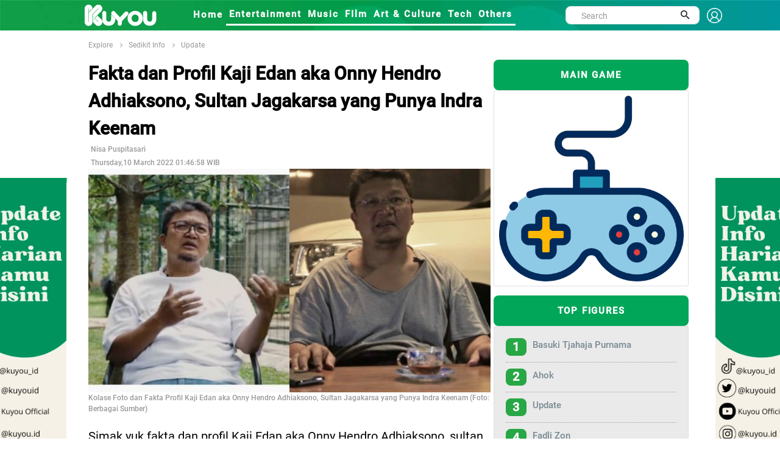

--- FILE ---
content_type: text/html; charset=UTF-8
request_url: https://kuyou.id/homepage/read/30237/fakta-dan-profil-kaji-edan-aka-onny-hendro-adhiaksono-sultan-jagakarsa-yang-punya-indra-keenam
body_size: 13562
content:
<!DOCTYPE html>
<html lang="id">
<head>
<!-- Google tag (gtag.js) -->
<script async src="https://www.googletagmanager.com/gtag/js?id=G-TL2PDCE82S" type="8208c9aafb2077be616be927-text/javascript"></script>
<script type="8208c9aafb2077be616be927-text/javascript">
  window.dataLayer = window.dataLayer || [];
  function gtag(){dataLayer.push(arguments);}
  gtag('js', new Date());

  gtag('config', 'G-TL2PDCE82S');
</script>
<!-- Global site tag (gtag.js) - Google Analytics -->
<script async src="https://www.googletagmanager.com/gtag/js?id=UA-156434478-2" type="8208c9aafb2077be616be927-text/javascript"></script>
<script type="8208c9aafb2077be616be927-text/javascript">
  window.dataLayer = window.dataLayer || [];
  function gtag(){dataLayer.push(arguments);}
  gtag('js', new Date());

  gtag('config', 'UA-156434478-2');
</script>
<script src="https://www.googleoptimize.com/optimize.js?id=OPT-N2P3SBF" type="8208c9aafb2077be616be927-text/javascript"></script>
<meta property="fb:pages" content="109614163900242" />
<meta name="ahrefs-site-verification" content="f29665455d1a08833b7748e3e1c57252513987d7138af725ab090e08389522c2">
<script data-ad-client="ca-pub-7312916623270188" async src="https://pagead2.googlesyndication.com/pagead/js/adsbygoogle.js" type="8208c9aafb2077be616be927-text/javascript"></script>
<!-- ProPS
<script async src='https://propsid.b-cdn.net/gpt-kuyou.js'></script>
end-->
<!-- Start Alexa Certify Javascript 
<script type="text/javascript">
_atrk_opts = { atrk_acct:"I1bou1DTcA20Ug", domain:"kuyou.id",dynamic: true};
(function() { var as = document.createElement('script'); as.type = 'text/javascript'; as.async = true; as.src = "https://certify-js.alexametrics.com/atrk.js"; var s = document.getElementsByTagName('script')[0];s.parentNode.insertBefore(as, s); })();
</script>
<noscript><img src="https://certify.alexametrics.com/atrk.gif?account=I1bou1DTcA20Ug" style="display:none" height="1" width="1" alt="" /></noscript>
End Alexa Certify Javascript -->
<!--tracking
<script type="text/javascript">  OAID=2228396;ORef=escape(window.parent.location.href);!function(){var a=document.createElement("script");a.type="text/javascript",a.async=!0,a.src="//track.omguk.com/la?aid="+OAID+"&ref="+ORef;var b=document.getElementsByTagName("body")[0];if(b)b.appendChild(a,b);else{var b=document.getElementsByTagName("script")[0];b.parentNode.insertBefore(a,b)}}();  </script>
-->
<script id="feedify_webscript" type="8208c9aafb2077be616be927-text/javascript">
var feedify = feedify || {};
  window.feedify_options={fedify_url:"https://feedify.net/",pkey:"BBOlhjVWT9ppkRqnDEAp1tSFte868T9ODi/jP2UAmCVH+v9SREpfqaqAexrSIkBRfKMVhwUm3sX+YPGsj/icl8M="};
    (function (window, document){
  	function addScript( script_url ){
  		var s = document.createElement('script');
  		s.type = 'text/javascript';
  		s.src = script_url;
  		document.getElementsByTagName('head')[0].appendChild(s);
  	}
  	addScript('https://tpcf.feedify.net/uploads/settings/cd404b6e713d922a7eefcdfb389f42c8.js?ts='+Math.random());
  	addScript('https://cdn.feedify.net/getjs/feedbackembad-min-3.0.js');
})(window, document);
</script>
<!--push-->
<link rel="dns-prefetch" href="//exmarketplace.com">
<link rel="dns-prefetch" href="//ajax.googleapis.com">
<link rel="preconnect" href="//cdn.exmarketplace.com">
<link rel="preconnect" href="//securepubads.g.doubleclick.net">
<script src="https://ajax.googleapis.com/ajax/libs/jquery/2.2.4/jquery.min.js" type="8208c9aafb2077be616be927-text/javascript"></script>
<meta charset="UTF-8">
<script type="application/ld+json">
{
      "@context": "https://schema.org",
      "@type": "NewsArticle",
      "headline": "Fakta dan Profil Kaji Edan aka Onny Hendro Adhiaksono, Sultan Jagakarsa yang Punya Indra Keenam",
      "image": "content/images/fakta-dan-profil-kaji-edan-aka-onny-hendro-adhiaksono-sultan-jagakarsa-yang-punya-indra-keenam-20220310013112.jpg",
      "datePublished": "2022-03-10 01:46:58",
      "dateModified": "2022-03-10 01:46:58",
      "publisher": {
        "@type": "Organization",
        "name": "kuyou.id",
        "logo": {
          "@type": "ImageObject",
          "url": "https://kuoyu.id/assets/kuyou.png"
        }
      }
    }
</script>
<title>Fakta dan Profil Kaji Edan aka Onny Hendro Adhiaksono, Sultan Jagakarsa yang Punya Indra Keenam</title>
<link rel="canonical" href="https://kuyou.id/homepage/read/30237/fakta-dan-profil-kaji-edan-aka-onny-hendro-adhiaksono-sultan-jagakarsa-yang-punya-indra-keenam" />
<link rel="shortcut icon" href="https://kuyou.id/assets/kuyou.ico" type="image/x-icon" />
<meta name="robots" content="index, follow">
<meta name="description" content="Kaji Edan aka Onny Hendro Adhiaksono adalah sultan Jagakarsa yang punya indra keenam. Berikut fakta dan profil Kaji Edan aka Onny Hendro Adhiaksono. "/>
<meta name="keywords" content="berita hari ini, berita harian, berita terkini, berita terbaru, berita indonesia, berita terpopuler, berita, berita terupdate, berita online, info terkini, berita dunia, peristiwa hari ini"/>
<meta name="author" content="KUYOU">
<meta property="og:title" content="Fakta dan Profil Kaji Edan aka Onny Hendro Adhiaksono, Sultan Jagakarsa yang Punya Indra Keenam" />
<meta property="og:type" content="article" />
<meta property="og:image" content="https://kuyou.id/content/images/fakta-dan-profil-kaji-edan-aka-onny-hendro-adhiaksono-sultan-jagakarsa-yang-punya-indra-keenam-20220310013112_tiny.jpg" />
<meta property="og:image:width" content="400" />
<meta property="og:image:height" content="400" />
<meta property="og:url" content="https://kuyou.id/homepage/read/30237/fakta-dan-profil-kaji-edan-aka-onny-hendro-adhiaksono-sultan-jagakarsa-yang-punya-indra-keenam//" />
<meta property="og:description" content="Kaji Edan aka Onny Hendro Adhiaksono adalah sultan Jagakarsa yang punya indra keenam. Berikut fakta dan profil Kaji Edan aka Onny Hendro Adhiaksono. " />
<meta content="https://kuyou.id/homepage/read/30237/fakta-dan-profil-kaji-edan-aka-onny-hendro-adhiaksono-sultan-jagakarsa-yang-punya-indra-keenam//" itemprop="url" />
<meta name="twitter:card" content="summary_large_image">
<meta name="twitter:site" content="https://kuyou.id/homepage/read/30237/fakta-dan-profil-kaji-edan-aka-onny-hendro-adhiaksono-sultan-jagakarsa-yang-punya-indra-keenam//">
<meta name="twitter:title" content="Fakta dan Profil Kaji Edan aka Onny Hendro Adhiaksono, Sultan Jagakarsa yang Punya Indra Keenam">
<meta name="twitter:description" content="Kaji Edan aka Onny Hendro Adhiaksono adalah sultan Jagakarsa yang punya indra keenam. Berikut fakta dan profil Kaji Edan aka Onny Hendro Adhiaksono. ">
<meta name="twitter:image" content="https://kuyou.id/content/images/fakta-dan-profil-kaji-edan-aka-onny-hendro-adhiaksono-sultan-jagakarsa-yang-punya-indra-keenam-20220310013112_tiny.jpg">
<meta name="viewport" content="width=device-width, initial-scale=1">
<meta http-equiv="Content-Security-Policy" content="upgrade-insecure-requests">
<link href="https://fonts.googleapis.com/css?family=Roboto+Condensed%7CRoboto+Slab:300,400,700%7CRoboto:300,400,500,700" rel="stylesheet">
<link href="https://fonts.googleapis.com/css2?family=Arimo:wght@700&display=swap" rel="stylesheet">
<link rel="stylesheet" type="text/css" href="https://kuyou.id/assets/kuyou/dev/vendor/bootstrap/css/bootstrap.min.css">
<link rel="stylesheet" type="text/css" href="https://kuyou.id/assets/kuyou/dev/fonts/fontawesome-5.0.8/css/fontawesome-all.min.css">
	<link rel="stylesheet" type="text/css" href="https://kuyou.id/assets/kuyou/dev/fonts/iconic/css/material-design-iconic-font.min.css">
	<link rel="stylesheet" type="text/css" href="https://kuyou.id/assets/kuyou/dev/vendor/animate/animate.css">
	<link rel="stylesheet" type="text/css" href="https://kuyou.id/assets/kuyou/dev/vendor/css-hamburgers/hamburgers.min.css">
	<link rel="stylesheet" type="text/css" href="https://kuyou.id/assets/kuyou/dev/vendor/animsition/css/animsition.min.css">
	<link rel="stylesheet" type="text/css" href="https://kuyou.id/assets/kuyou/dev/css/util.min.css">
	<link rel="stylesheet" type="text/css" href="https://kuyou.id/assets/kuyou/dev/css/main.css">
<link rel="stylesheet" type="text/css" href="https://kuyou.id/assets/kuyou/css/style.css">
<link rel="stylesheet" type="text/css" href="https://kuyou.id/assets/kuyou/css/theme.css">
<link rel="stylesheet" type="text/css" href="https://kuyou.id/assets/kuyou/css/slick.css">


</head>

<body><link rel="stylesheet" type="text/css" href="https://kuyou.id/assets/kuyou/dev/css/add-nav-style.css">
<style>
.Layer_4_copy_2 {
	background-image: url("https://kuyou.id/assets/kuyou/other/header-kuyou.jpg");  
	/*left: -9px;*/
	top: -25px;
	/*height: 80px;*/
	z-index: 999;
	max-width: 100%;
	}
	.topbar-mobile{
    		background-color: #17b978;
    		border-color: #17b978;    
	}
.sticky {
  position: sticky;
  top: 0;
  width: 1350px;
}
.sticky_fixed {
  position: fixed;
  top: 0;
  width: 1350px;
}

.signin {
    padding-top: 6px;
    font-size: 1.3rem !important;
    font-weight: 800;
    font-family: Roboto-Medium;
    color: white !important;
}
.sehight{
   height:30px;
}
.display{
   display:flex;
}





//----- Popoup
.popup-wrap {
  width:100%;
  height:100%;
  display:none;
  position:absolute;
  top:0px;
  left:0px;
  content:'';
  background:rgba(0,0,0,0.85);  
}

.popup-box {
  width:400px;
  padding:70px;
  transform:translate(-50%, -50%) scale(0.5);
  position:fixed;
  top:50%;
  left:50%;
  box-shadow:0px 2px 16px rgba(0,0,0,0.5);
  border-radius:3px;
  background:#fff;
  text-align:center;
  z-index:999;
}
  
  h2 {
    color:#1a1a1a;
  }
  
  h3 {
    color:#888;
  }
  
  .close-btn {
    width:35px;
    height:35px;
    display:inline-block;
    position:absolute;
    top:10px;
    right:10px;
    -webkit-transition:all ease 0.5s;
    transition:all ease 0.5s;
    border-radius:1000px;
    background:#d75f70;
    font-weight:bold;
    text-decoration:none;
    color:#fff;
    line-height:190%;
    
    &:hover {
      -webkit-transform:rotate(180deg);
      transform:rotate(180deg);
    }
  }
}

.transform-in, .transform-out {
  display:block;
  -webkit-transition:all ease 0.5s;
  transition:all ease 0.5s;
}

.transform-in {
	-webkit-transform:translate(-50%, -50%) scale(1);
	transform:translate(-50%, -50%) scale(1);
}

.transform-out {
	-webkit-transform:translate(-50%, -50%) scale(0.5);
	transform:translate(-50%, -50%) scale(0.5);
}
.modal-header {border-bottom:0px;display: flow-root;}
.modal-content {border-radius:30px;}
.modal-body{padding-bottom: 60px;text-align: center;}
.modal-1 {font-size: 1.5rem;font-weight: 600;}
.modal-2 {font-size: 1.4rem;font-family: Roboto-Medium;}

@media (min-width: 768px){
 .rounded-circle {
    width: 100px !important;
    height: 100px !important;
 }
 .badge-success {    
    width: 100px !important;
 }
 .img-fluid {
    padding-top: 0px !important;
 }
}
@media (min-width: 1281px) {
  
  .rounded-circle {
    width: 180px !important;
    height: 180px !important;
 }
 .badge-success {    
    width: 150px !important;
 } 
/*
.img-fluid {
    padding-top: 50px;
 }
*/
  
}
.topbar-mobile {    
    padding: 8px 5px 5px 5px;
}
.search-mobile{
display:none;
}
input.search {
    border: 1px solid #555;
    padding: 10px;
    width: 100%;
    -webkit-appearance: none;
}
.img-fluid {
    width: 100%;
}
.logo-header-signin{width:25px;}
</style>
<!-- Header -->
<header>
	<!-- Header desktop -->
	<div class="container container-banner">
	
		<div class="topbar Layer_4_copy_2 sticky p-l-100" id="myHeader">
			<div class="content-topbar container h-100">					
				<div class="left-topbar">
					<a href="https://kuyou.id/" class="left-topbar-item1 padlog">
						<img class="logo-header-typo" src="https://kuyou.id/assets/KUYOU-typo-only.png" alt="LOGO-KUYOU">
					</a>
					<a href="#" class="left-topbar-item1">
						&nbsp;&nbsp;&nbsp;&nbsp;&nbsp;&nbsp;&nbsp;&nbsp;&nbsp;&nbsp;
					</a>
					<a href="https://kuyou.id/homepage" class="left-topbar-item hoverlix ">
						Home
					</a>
										<a href="https://kuyou.id/rubrik/MQ==/entertainment" class="left-topbar-item hoverlix active">
						Entertainment					</a>
										<a href="https://kuyou.id/rubrik/Mg==/music" class="left-topbar-item hoverlix active">
						Music					</a>
										<a href="https://kuyou.id/rubrik/Mw==/film" class="left-topbar-item hoverlix active">
						FIlm					</a>
										<a href="https://kuyou.id/rubrik/NA==/art-culture" class="left-topbar-item hoverlix active">
						Art & Culture					</a>
										<a href="https://kuyou.id/rubrik/NQ==/tech" class="left-topbar-item hoverlix active">
						Tech					</a>
										<a href="https://kuyou.id/rubrik/Ng==/others" class="left-topbar-item hoverlix active">
						Others					</a>
										<!--
					<a href="" class="left-topbar-item hoverlix ">
						For You
					</a>
					<a href="" class="left-topbar-item hoverlix ">
						About Us
					</a>
						<a href="https://www.rctiplus.com/?utm_source=kuyou_logoembed&utm_medium=referral&utm_campaign=partnership" target="_blank"  style="color:greenyellow !important;" class="left-topbar-item hoverlix">
						Streaming RCTI+
					</a>-->

				</div> 
				<div class="right-topbar display">
					<div class="pos-relative size-a-2 bo-1-rad-22 of-hidden bocl11 m-tb-6">
						<form action="https://kuyou.id/homepage/search" method="post" accept-charset="utf-8">
						<input class="f1-s-1 cl6 plh9 s-full p-l-25 p-r-45 sehight" type="text" name="word" id="word" placeholder="Search">
						
						<button class="flex-c-c size-a-1 ab-t-r fs-20 cl2 hov-cl10 trans-03">
							<i class="zmdi zmdi-search"></i>
						</button>
						</form>					</div>
					&nbsp;&nbsp;
					<a class="signin" href="#myModal-signin" data-toggle="modal">
					<img class="logo-header-signin" src="https://kuyou.id/assets/signin-ico.png" alt="signin-kuyou.id">
					</a>				
				</div> 
			</div>
		</div>

		<!-- Header Mobile -->
		<div class="wrap-header-mobile">
			<!-- Logo moblie -->		
			<div class="logo-mobile">
				<a href="https://kuyou.id/"><img src="https://kuyou.id/assets/kuyou_bcg.jpg" alt="LOGO-KUYOU"></a>
			</div>
			<div class="btn-show-search-mobile"  style="cursor:pointer;">
				<span class="hamburger-box">
					<i class="fas fa-search"></i>
				</span>				
			</div>
			<div style="cursor:pointer">
				<a href="#myModal-signin" data-toggle="modal">
				<span class="hamburger-box">
					<i class="fas fa-user"></i>
				</span>	
				</a>			
			</div>
			<!-- Button show menu -->
			<div class="btn-show-menu-mobile hamburger hamburger--squeeze m-r--8">
				<span class="hamburger-box">
					<span class="hamburger-inner"></span>
				</span>
			</div>
		</div>

		<!-- Menu Mobile -->
		<div class="menu-mobile">
			<ul class="topbar-mobile">
				<li class="left-topbar-item">
					<a href="https://kuyou.id/homepage" class="left-topbar-item">
						Home
					</a>
										<a href="https://kuyou.id/rubrik/MQ==/entertainment" class="left-topbar-item">
						Entertainment					</a>
										<a href="https://kuyou.id/rubrik/Mg==/music" class="left-topbar-item">
						Music					</a>
										<a href="https://kuyou.id/rubrik/Mw==/film" class="left-topbar-item">
						FIlm					</a>
										<a href="https://kuyou.id/rubrik/NA==/art-culture" class="left-topbar-item">
						Art & Culture					</a>
										<a href="https://kuyou.id/rubrik/NQ==/tech" class="left-topbar-item">
						Tech					</a>
										<a href="https://kuyou.id/rubrik/Ng==/others" class="left-topbar-item">
						Others					</a>
										<!--
					<a href="" class="left-topbar-item">
						For You
					</a>
					<a href="" class="left-topbar-item">
						About Us
					</a>
					 <a href="https://www.rctiplus.com/?utm_source=kuyou_logoembed&utm_medium=referral&utm_campaign=partnership" style="color:greenyellow !important;" target="_blank" class="left-topbar-item">
						Streaming RCTI+
					</a> -->
				</li>					
			</ul>				
		</div>
		<div class="search-mobile">
			<ul class="topbar-mobile">
				<li class="left-topbar-item">
				    <div class="header-bottom">                    
                			<div class="search-box p-l-10 p-r-10">					
						<div class="pos-relative bo-1-rad-22 of-hidden bocl11 m-tb-6">
						<form action="https://kuyou.id/homepage/search" method="post" accept-charset="utf-8">
						<input class="f1-s-1 cl6 plh9 s-full p-l-25 p-r-45 sehight" type="text" name="word" id="word" placeholder="Search">
						
						<button class="flex-c-c size-a-1 ab-t-r fs-20 cl2 hov-cl10 trans-03">
							<i class="zmdi zmdi-search"></i>
						</button>
						</form>					
						</div>
					</div>
				    </div>

				</li>					
			</ul>				
		</div>	
		
	</div>
	
</header>

<!-- Modal -->
<div class="modal fade" id="myModal-signin" tabindex="-1" role="dialog" aria-labelledby="myModalLabel">
  <div class="modal-dialog" role="document">
    <div class="modal-content">
      <div class="modal-header">
        <button type="button" class="close" data-dismiss="modal" aria-label="Close"><span aria-hidden="true">&times;</span></button>	
      </div>
      <div class="modal-body">
		<div class="fetched-data">
      	</div>
	  </div>
	</div>
  </div>
</div>



	
<link rel="stylesheet" href="//kuyou.id/assets/template/global/fonts/material-design/material-design.min.css">
<style>
.banner {
  	position: fixed;
	width: 160px;
	height: 600px;
	
	z-index:2;
}

#banner_kiri { 
	left: 50%;
    	margin-left: -675px; 
    	background: url('https://kuyou.id/content/images/banner_2023120405032341574.jpg');	
	background-repeat: no-repeat! important;
}

#banner_kanan { 
	right: 50%;
    	margin-right: -694px; 
    	background: url('https://kuyou.id/content/images/banner_2023120405030347749.jpg');
	background-repeat: no-repeat! important;
}

.zindex { z-index: -999; }

</style>

	<a href="https://www.tiktok.com/@kuyou.id">
	<div id="banner_kiri" class="banner" style="top: 292px;">	
	</div></a>
	<a href="https://www.tiktok.com/@kuyou.id">
	<div id='banner_kanan' class='banner' style='top: 292px;'>
	</div></a> 
<style>
h1 {font-size: 36px;}
h3 {font-size: 24px;}
h4 {font-size: 20px;}
h5 {font-size: 18px;}
h6 {font-size: 16px;}

.tags { 
  padding: 4px;
  border: 1px solid green;
  box-sizing: border-box;
  margin:2px 5px;
  cursor: pointer;
  
  font-family: 'Arimo', sans-serif;
  font-size: 12px;  
  text-align: center;
  text-decoration: none;
  display: inline-block;
  }
  
.syzdiv{
  /*font-size:14px !important;*/
  /*margin-top:10px !important;*/
}
.sayz-title h4{
  font-size:18px !important;
}

syz-link .fa.fa-facebook{
	font-size: 150px;
}

p {
font-size: 1.5rem;
/* line-height: 28px; */
color: rgb(0,0,0);
font-family: "Roboto", Georgia, serif;
}
.syzdiv{
  text-align: justify;
  position: relative;
  overflow: hidden;
}
.szydiv p{
	margin-bottom:10px;
	padding-bottom:10px;
}
.detail_title{
  color: rgb(0,0,0);
  font-size: 2rem;
  font-weight: 900;
  font-family: "Roboto-Medium", Roboto, Helvetica, Arial, sans-serif;
}
.example-1 {
    position: relative;
    overflow-y: scroll;
    /* height: 800px; */
  }

/* add new */
.scrollbar-deep-purple::-webkit-scrollbar-track {
    -webkit-box-shadow: inset 0 0 6px rgba(0, 0, 0, 0.1);
    background-color: #F5F5F5;
    border-radius: 10px; 
  }

  .scrollbar-deep-purple::-webkit-scrollbar {
    width: 12px;
    background-color: #F5F5F5; 
  }

  .scrollbar-deep-purple::-webkit-scrollbar-thumb {
    border-radius: 10px;
    -webkit-box-shadow: inset 0 0 6px rgba(0, 0, 0, 0.1);
    background-color: #512da8; 
  }

  .scrollbar-cyan::-webkit-scrollbar-track {
    -webkit-box-shadow: inset 0 0 6px rgba(0, 0, 0, 0.1);
    background-color: #F5F5F5;
    border-radius: 10px; 
  }

  .scrollbar-cyan::-webkit-scrollbar {
    width: 12px;
    background-color: #F5F5F5; 
  }

  .scrollbar-cyan::-webkit-scrollbar-thumb {
    border-radius: 10px;
    -webkit-box-shadow: inset 0 0 6px rgba(0, 0, 0, 0.1);
    background-color: #00bcd4; 
  }

  .scrollbar-dusty-grass::-webkit-scrollbar-track {
    -webkit-box-shadow: inset 0 0 6px rgba(0, 0, 0, 0.1);
    background-color: #F5F5F5;
    border-radius: 10px; 
  }

  .scrollbar-dusty-grass::-webkit-scrollbar {
    width: 12px;
    background-color: #F5F5F5; 
  }

  .scrollbar-dusty-grass::-webkit-scrollbar-thumb {
    border-radius: 10px;
    -webkit-box-shadow: inset 0 0 6px rgba(0, 0, 0, 0.1);
    background-image: -webkit-linear-gradient(330deg, #d4fc79 0%, #96e6a1 100%);
    background-image: linear-gradient(120deg, #d4fc79 0%, #96e6a1 100%); 
  }

  .scrollbar-ripe-malinka::-webkit-scrollbar-track {
    -webkit-box-shadow: inset 0 0 6px rgba(0, 0, 0, 0.1);
    background-color: #F5F5F5;
    border-radius: 10px; 
  }

  .scrollbar-ripe-malinka::-webkit-scrollbar {
    width: 12px;
    background-color: #F5F5F5;
  }

  .scrollbar-ripe-malinka::-webkit-scrollbar-thumb {
    border-radius: 10px;
    -webkit-box-shadow: inset 0 0 6px rgba(0, 0, 0, 0.1);
    background-image: -webkit-linear-gradient(330deg, #f093fb 0%, #f5576c 100%);
    background-image: linear-gradient(120deg, #f093fb 0%, #f5576c 100%); 
  }

  .bordered-deep-purple::-webkit-scrollbar-track {
    -webkit-box-shadow: none;
    border: 1px solid #512da8; 
  }

  .bordered-deep-purple::-webkit-scrollbar-thumb {
    -webkit-box-shadow: none; 
  }

  .bordered-cyan::-webkit-scrollbar-track {
    -webkit-box-shadow: none;
    border: 1px solid #00bcd4; 
  }

  .bordered-cyan::-webkit-scrollbar-thumb {
    -webkit-box-shadow: none; 
  }

  .square::-webkit-scrollbar-track {
    border-radius: 0 !important; 
  }

  .square::-webkit-scrollbar-thumb {
    border-radius: 0 !important; 
  }

  .thin::-webkit-scrollbar {
    width: 6px; 
  }
/* end scroll */
  .box {
      position: relative;
      border-radius: 3px;
      background: #ffffff;
      border-top: 3px solid #d2d6de;
      /* margin-bottom: 20px; */
      width: 100%;
      /*box-shadow: 0 1px 1px rgba(0,0,0,0.1);*/
  }
  .box.box-success {
      border-top-color: #00a65a;
  }
  hr{    
      border-top: 4px solid;
    color:#119e49;
    margin-bottom:1px;
    margin-top:1px;
  }
  .img_right {
    object-fit: cover;
    border-radius:8px;
    height: -webkit-fill-available;
  }
  .ellipsis{
    font-size:1rem;
    font-family:"Roboto-Medium";
    display: flex;
  }
  .box-title {
  height: 50px;
  line-height: 50px;
  letter-spacing: 0.12em;
  display: block;
  font-size: 11px;
  text-align: center;
  text-transform: uppercase;
  font-size: 1rem;
  font-weight: 800;
  border-radius:8px;
  font-family: Roboto-Medium;
}
.red-500 {
  background: #01a659;
  color: #fff;
}
p.MsoNormal {
    font-size: 16px;
    font-family: Roboto-Regular;
    font-size: 1.2rem;
    line-height: 1.8;
    padding-bottom: 25px;
}
.fa-whatsapp  {
  color:#fff;
  background:
  linear-gradient(#25d366,#25d366)10px 84%/10px 15px no-repeat,
  radial-gradient(#25d366 60%,transparent 0);
}
p {
    font-size: 1.3rem;
    line-height: 1.5em;
    font-weight: 400;
    text-align:left;
    font-family: "Roboto-Regular";
}
.row{
    margin-right: 0px !important;
    margin-left: 0px !important; 
  }
.col-detil{
  padding-left:0px;
  padding-right:0px;
}
.oser{
   font-size: 12px;
    font-family: Roboto-Medium;
    color: #999;
}
.post p+p {
    /* margin-top: 10px; */
    padding-top: 10px;
}
.color-title {
    color: #00979c;
   }
.newsfeed-3 {
    margin-left: -10px;
    margin-right: -10px;
}
.card-body {
    padding: 1.25rem;
    background-color: #95989733;
}
.small_catg li {
    border-bottom: 1px dotted #a2a1a1;
 }
.media-left {
    width: auto;
    height: auto;
    padding-right: 10px;
}
.bg-edit {
    border-radius: 8px;
    font-size: 1.3rem;
    color: #fff;
    background-color: #28a745;
}
.figur {
    font-family: Roboto-Medium;
    font-size: 1.2rem;
    padding-top: 20px;
    font-weight: bold;
    color: green;
}
.figur_a{color:#01a659;}
.img-figure-profil {
        border-radius: 50%;
        object-fit: cover;
        height: 60px;
	width : 60px;
    }
.bg-profil {
    background: #f3f3f3;
}
.flex-wr-sb-s{justify-content:normal; }
.profile-name {
    font-family: Roboto-Medium;
    font-weight: bold;
}


.img-cover-radius-latestupdate {
    object-fit: cover;
    border-radius: 8px;
    height: 180px !important;
    width: 150px !important;
}
.headlines {
    font-size: 2rem;
    font-weight: 800;    
    padding-bottom: 10px;
    font-family: Roboto-Medium;
}
.headlines_related {
    font-size: 1.5rem;
    font-weight: bold;
    padding-bottom: 10px;
    font-family: Roboto-Medium;
}

.media-body {
    padding-left: 10px;
}
@media (min-width: 1281px) {
.media-heading a {
    font-family: "Roboto-Medium";
    font-size: 18px;
}
.media-heading-related a {
    font-family: "Roboto-Medium";
    font-size: 15px;
}


}
@media (max-width: 900px) {
.media-heading a {
    font-family: "Roboto-Medium";
    font-size: 15px;
}
.media-heading-related a {
    font-family: "Roboto-Medium";
    font-size: 15px;
}


}
.a_related{color:#333;}
.badge-success-top {
    height: 35px;
    width: 150px;
    padding-top: 10px;
    font-size: medium;
}
.bg-fig-head {
    border-radius: 50px;    
    color: #fff;
    background-color: #28a745;
}
.img-mid2 {
    max-width: 100%;
    object-fit: fill;
    border-radius: 8px;
}
.stikcytall{
    position: sticky;
    position: -webkit-sticky;
    top: 46px;
}
.img-cover-radius-latestupdate {
    height: 150px !important;
}
.lu-figure {
    font-size: 12px;
    color: #00979c;
}
#rcti-plus{
        height:200px;
        width:100%;
    }
	
.arenamain-btn {
    background-color: #f4af25;
    border: none;
    border-radius: 20px;
    color: white !important;
    padding: 3px 32px;
    text-align: center;
    text-decoration: none;
    display: inline-block;
    font-size: 16px;
    margin: -30px 2px;
    cursor: pointer;
}

</style>

<!-- Breadcrumb -->
<div class="container">
		<div class="bg0 flex-wr-sb-c p-tb-8">
			<div class="f2-s-1 p-r-30 m-tb-6 ">
                <a href="https://kuyou.id/homepage/explore" class="breadcrumb-item f1-s-3 cl9">
                    Explore
                    
				</a>

				<span class="breadcrumb-item f1-s-3 cl9">
				<a href="
				https://kuyou.id/homepage/category/MTA=/sedikit-info				" class="breadcrumb-item f1-s-3 cl9">
                    		Sedikit Info				</a>
				</span>
        			<span class="breadcrumb-item f1-s-3 cl9 color-title">
				<a href="
				https://kuyou.id/homepage/figure/update/sedikit-info/NTI=/MTA=				" class="breadcrumb-item f1-s-3 cl9">
                    		Update				</a>
				</span>        
			</div>			
		</div>
	</div>

<section class="bg0">
		<div class="row">
			<div class="container">				
          <div class="row no-gutter"> 
            <div class="col-md-8 col-detil"> 
                <div class="entry-main">
                      <div class="entry-title">
                          <div class="sayz-title">
                          <div class="detail_title"><h1 class="detail_title">Fakta dan Profil Kaji Edan aka Onny Hendro Adhiaksono, Sultan Jagakarsa yang Punya Indra Keenam</h1></div>
				<!--<div class="col-md-5 p-l-0 p-r-0">
					<div class="p-rl-0-sr991">						
						<div class="bg-profil">
							<div class="flex-wr-sb-s p-t-10 p-l-10 p-b-10">	
																<a href="
																		" class="figur_a" target="_blank">							
								<img class="img-figure-profil" src="" alt=" kuyou.id">								
								</a>
								<div class="p-l-10">
								     <h2 class="profile-name">
									<a href="
																		" target="_blank" class="figur_a"> 
                    													
									</a>
								      </h2>							
								      <h3 class="card-title" style="align:center"><a href="#myModal-signin" data-toggle="modal" class="badge badge-pill bg-fig-head">+ Follow</a></h3>
								</div>
							</div>
						</div>						
					</div>

   
				</div>-->
							<div id='ADOP_V_plyhjJvznc' style='transition:height 1s ease-out; height:0;  overflow:hidden;'></div>
							<script async src='//compasscdn.adop.cc/js/adop_collapse_1.1.8.min.js' data-id='ADOP_V_plyhjJvznc' data-width='300' data-height='250' data-type='re' data-zone='7a89c9e6-2ac0-4fe0-9e41-c2f643fa160d' data-cl='Y' data-fl='Y' data-margin='0,0,0,0' data-fl-width='400' data-loc='rb' type="8208c9aafb2077be616be927-text/javascript"></script>
                          </div>
                   </div>
                  </div>
                  <div class="post-meta-elements">
                    <div class="post-meta-author">&nbsp;<span class="oser">Nisa Puspitasari</span> </div>
                    <div class="post-meta-date">&nbsp;<span class="oser">Thursday,10 March 2022 01:46:58 WIB</span> </div>
                    <!-- <div class="post-meta-comments"> <i class="fa fa-comment-o"></i><a href="#">0 Comments</a> </div>               -->
                  </div>
                <!--========== BEGIN .POST ==========-->
                <div class="post post-full clearfix">
		  <div class="entry-media"><img width="100%" src="https://kuyou.id/content/images/fakta-dan-profil-kaji-edan-aka-onny-hendro-adhiaksono-sultan-jagakarsa-yang-punya-indra-keenam-20220310013112.jpg" alt="Fakta dan Profil Kaji Edan aka Onny Hendro Adhiaksono, Sultan Jagakarsa yang Punya Indra Keenam" class="img-responsive " /> 
                    <br><h3 class="oser">Kolase Foto dan Fakta Profil Kaji Edan aka Onny Hendro Adhiaksono, Sultan Jagakarsa yang Punya Indra Keenam (Foto: Berbagai Sumber)</h3>
                  </div>
                  <br />
                <div class='entry-content'>
			
                    <div class='syzdiv'>
					<article>
                      <p>Simak yuk fakta dan profil Kaji Edan aka Onny Hendro Adhiaksono, sultan Jagakarsa yang punya indra keenam.</p><p></p><p>Kaji Edan aka Onny Hendro Adhiaksono adalah seorang pengusaha yang sering dijuluki Sultan Jagakarsa. Bukan tanpa alasan, Kaji Edan sendiri memiliki rumah yang luas dengan berbagai koleksi mahal. </p><p></p><p>Sosok Onny Hendro Adhiaksono juga dikenal publik lantaran mengaku memiliki indra keenam. Ia juga mengungkap pengalamannya pernah mati suri. </p><p></p><p>Lalu seperti apa sosok Kaji Edan aka Onny Hendro Adhiaksono? Ini dia fakta dan profil yang berhasil dirangkum KUYOU untuk kamu. </p><p></p><p><b>1. Seorang pebisnis</b></p><p><img src="https://kuyou.id/content/images/fakta-dan-profil-kaji-edan-aka-onny-hendro-adhiaksono-sultan-jagakarsa-yang-punya-indra-keenam-20220310013156.jpg" style="width: 100%;"></p><p>Onny Hendro Adhiaksono sendiri dikenal sebagai seorang pebisnis sukses gaes. Ia pernah menjabat sebagai komisaris di PT Murakabi Sejahtera. </p><p></p><p><b>2. Rumah Sultan Jagakarsa</b></p><p><img src="https://kuyou.id/content/images/fakta-dan-profil-kaji-edan-aka-onny-hendro-adhiaksono-sultan-jagakarsa-yang-punya-indra-keenam-20220310013129.jpg" style="width: 100%;"></p><p>Kaji Edan memiliki rumah dengan desain sederhana namun cukup luas. Rumah sultan Jagakarsa ini dikelilingi oleh rimbunnya pepohonan. Pada bagian depan rumahnya, terdapat sebuah kolam ikan yang menambah rumahnya makin adem.</p><p></p><p><b>3. Koleksi mobil</b></p><p><img src="https://kuyou.id/content/images/onny-20220310013406.jpg" style="width: 100%;"></p><p>Kaji Edan aka Onny Hendro Adhiaksono memiliki koleksi mobil dengan berbagai model dan tipe. Dari mulai Jeep hingga Mercy gaes. </p><p></p><p><b>4. Koleksi motor antik dan sepeda</b></p><p><img src="https://kuyou.id/content/images/fakta-dan-profil-kaji-edan-aka-onny-hendro-adhiaksono-sultan-jagakarsa-yang-punya-indra-keenam-20220310013141.jpg" style="width: 100%;"></p><p>Nggak cuma mobil aja, Kaji Edan aka Onny Hendro Adhiaksono juga mengoleksi motor antik yang unik dan vintage abis gaes. Nggak puas dengan motor, ia juga mengoleksi sepeda dengan harga fantastis seperti bermerk Brompton. </p><p></p><p><b>5. Punya indra keenam</b></p><p><img src="https://kuyou.id/content/images/fakta-dan-profil-kaji-edan-aka-onny-hendro-adhiaksono-sultan-jagakarsa-yang-punya-indra-keenam-20220310013207.jpg" style="width: 100%;"></p><p>Onny Hendro Adhiaksono mengaku memilki indra keenam. Hal itu berawal dari sebuah kecelakaan yang membuatnya koma dan mati suri. Setelah bangun dari mati suri terebut ia mengaku mampu melihat hal-hal di luar nalar.</p><p></p><p></p><p>Nah itu dia fakta dan profil Kaji Edan aka Onny Hendro Adhiaksono yang berhasil dirangkum KUYOU. Kaji Edan aka Onny Hendro Adhiaksono adalah sultan Jagakarsa yang punya indra keenam.</p>					  </article>
					  <br>
					  <hr style="height:2px;border-width:0;color:gray;background-color:gray">
					  <br>
						<a href='https://kuyou.id/tags/kaji-edan-aka-onny-hendro-adhiaksono'><span class='tags'>Kaji Edan aka Onny Hendro Adhiaksono</span></a><a href='https://kuyou.id/tags/onny-hendro-adhiaksono'><span class='tags'>Onny Hendro Adhiaksono</span></a><a href='https://kuyou.id/tags/biodata-onny-hendro-adhiaksono'><span class='tags'>Biodata Onny Hendro Adhiaksono</span></a><a href='https://kuyou.id/tags/biografi-onny-hendro-adhiaksono'><span class='tags'>Biografi Onny Hendro Adhiaksono</span></a><a href='https://kuyou.id/tags/profil-onny-hendro-adhiaksono'><span class='tags'>Profil Onny Hendro Adhiaksono</span></a><a href='https://kuyou.id/tags/fakta-profil-onny-hendro-adhiaksono'><span class='tags'>Fakta Profil Onny Hendro Adhiaksono</span></a><a href='https://kuyou.id/tags/onny-hendro-adhiaksono-indra-keenam'><span class='tags'>Onny Hendro Adhiaksono Indra Keenam</span></a><a href='https://kuyou.id/tags/mengenal-onny-hendro-adhiaksono'><span class='tags'>Mengenal Onny Hendro Adhiaksono</span></a><a href='https://kuyou.id/tags/kaji-edan-punya-indra-keenam'><span class='tags'>Kaji Edan Punya Indra Keenam</span></a>                      <br>
                      <br>
                      Share to:
                      <div class=syz-link>
                      <ul class="social-links list-inline">
                        
                        <li><a target="_blank" href="https://www.facebook.com/sharer.php?u=https://kuyou.id/homepage/read/30237/fakta-dan-profil-kaji-edan-aka-onny-hendro-adhiaksono-sultan-jagakarsa-yang-punya-indra-keenam" class="social-link facebook "><i class="icon md-facebook" style="color:#fff; font-size:30px;"></i></a></li>
                        <li><a target="_blank" href="https://twitter.com/share?url=https://kuyou.id/homepage/read/30237/fakta-dan-profil-kaji-edan-aka-onny-hendro-adhiaksono-sultan-jagakarsa-yang-punya-indra-keenam" class="social-link twitter"><i class="icon md-twitter" style="color:#fff; font-size:30px;"></i></a></li>
                        <li><a target="_blank" href="https://www.linkedin.com/shareArticle?mini=true&url=https://kuyou.id/homepage/read/30237/fakta-dan-profil-kaji-edan-aka-onny-hendro-adhiaksono-sultan-jagakarsa-yang-punya-indra-keenam" class="social-link linkedin"><i class="icon md-linkedin" style="color:#fff; font-size:30px;"></i></a></li>


                                                  <li><a href="https://api.whatsapp.com/send?text=Fakta dan Profil Kaji Edan aka Onny Hendro Adhiaksono, Sultan Jagakarsa yang Punya Indra Keenam https://kuyou.id/homepage/read/30237/fakta-dan-profil-kaji-edan-aka-onny-hendro-adhiaksono-sultan-jagakarsa-yang-punya-indra-keenam" data-action="share/whatsapp/share"  class="social-link whatsapp"><i class="icon md-whatsapp" style="color:#fff; font-size:30px;"></i></a></li>
                                              </ul> 
			<br> <br>                           
                    </div>
                          
					<!-- Composite Start -->
					<div id="SC_TBlock_848775"></div>
					<script type="8208c9aafb2077be616be927-text/javascript">
						(sc_adv_out = window.sc_adv_out || []).push({
							id : "848775",
							domain : "n.ads5-adnow.com",
							no_div: false
						});
					</script>
					<!-- Composite End -->
		    <br><br> 
		    <div>
			<a href="https://play.google.com/store/apps/details?id=id.kuyou.mobile" target="_blank">
				<img class="img-mid2" src="https://kuyou.id/content/images/banner_2021052012274364440.jpg" alt="kuyou.id">
			</a>			
		     </div>
		    <br>
			

<!-- Related article -->
	
	<section class="bg0">	
	
<!-- Composite End -->	
		<div class="box">			
			<h3 class="headlines_related" style="text-align:center;">Related Article</h3>			
			<div class="row lapos">								
							
						<div class="col-sm-6 col-md-6 p-l-0">
							<div class="wow fadeInDown">										
								<ul class="small_catg wow fadeInDown">
									<li class="li-line">
										<div class="media wow fadeInDown"> 		
											<div>
												<a href="https://kuyou.id/homepage/read/24414/download-kumpulan-lagu-mp3-17-agustus-kemerdekaan-terlengkap-dan-mudah-downloadnya" class="a_related" target="_blank"><h2 class="media-heading-related">DOWNLOAD Kumpulan Lagu MP3 17 Agustus Kemerdekaan, Terlengkap dan Mudah Downloadnya!</h2></a>
												<div class="comments_box">												
													<span class="meta_date"><a href="https://kuyou.id/homepage/read/24414/download-kumpulan-lagu-mp3-17-agustus-kemerdekaan-terlengkap-dan-mudah-downloadnya" target="_blank" class="external-link">
														Update|August 03, 2021 21:15:24														</a>
													</span>
												</div>
												
											</div>
										</div>
									</li>
								</ul>								
							</div>										
						</div>									
									
						<div class="col-sm-6 col-md-6 p-l-0">
							<div class="wow fadeInDown">										
								<ul class="small_catg wow fadeInDown">
									<li class="li-line">
										<div class="media wow fadeInDown"> 		
											<div>
												<a href="https://kuyou.id/homepage/read/37031/hadirkan-kings-of-convenience-joyland-festival-lanjut-di-bali-maret-2024" class="a_related" target="_blank"><h2 class="media-heading-related">Hadirkan Kings of Convenience, Joyland Festival Lanjut di Bali Maret 2024</h2></a>
												<div class="comments_box">												
													<span class="meta_date"><a href="https://kuyou.id/homepage/read/37031/hadirkan-kings-of-convenience-joyland-festival-lanjut-di-bali-maret-2024" target="_blank" class="external-link">
														Update|December 09, 2023 14:00:00														</a>
													</span>
												</div>
												
											</div>
										</div>
									</li>
								</ul>								
							</div>										
						</div>									
									
						<div class="col-sm-6 col-md-6 p-l-0">
							<div class="wow fadeInDown">										
								<ul class="small_catg wow fadeInDown">
									<li class="li-line">
										<div class="media wow fadeInDown"> 		
											<div>
												<a href="https://kuyou.id/homepage/read/24154/biodata-mellyana-thalika-lengkap-agama-dan-umur-dancer-cantik-yang-pilih-merantau-ke-jogja" class="a_related" target="_blank"><h2 class="media-heading-related">Biodata Mellyana Thalika Lengkap Agama dan Umur, Dancer Cantik yang Pilih Merantau ke Jogja</h2></a>
												<div class="comments_box">												
													<span class="meta_date"><a href="https://kuyou.id/homepage/read/24154/biodata-mellyana-thalika-lengkap-agama-dan-umur-dancer-cantik-yang-pilih-merantau-ke-jogja" target="_blank" class="external-link">
														Update|July 27, 2021 18:45:00														</a>
													</span>
												</div>
												
											</div>
										</div>
									</li>
								</ul>								
							</div>										
						</div>									
									
						<div class="col-sm-6 col-md-6 p-l-0">
							<div class="wow fadeInDown">										
								<ul class="small_catg wow fadeInDown">
									<li class="li-line">
										<div class="media wow fadeInDown"> 		
											<div>
												<a href="https://kuyou.id/homepage/read/40486/biodata-dan-profil-natalius-pigai-menteri-minta-anggaran-rp-20-t-untuk-bangun-universitas-ham" class="a_related" target="_blank"><h2 class="media-heading-related">Biodata dan Profil Natalius Pigai, Menteri Minta Anggaran Rp 20 T untuk Bangun Universitas HAM</h2></a>
												<div class="comments_box">												
													<span class="meta_date"><a href="https://kuyou.id/homepage/read/40486/biodata-dan-profil-natalius-pigai-menteri-minta-anggaran-rp-20-t-untuk-bangun-universitas-ham" target="_blank" class="external-link">
														Update|October 25, 2024 11:00:00														</a>
													</span>
												</div>
												
											</div>
										</div>
									</li>
								</ul>								
							</div>										
						</div>									
									
						<div class="col-sm-6 col-md-6 p-l-0">
							<div class="wow fadeInDown">										
								<ul class="small_catg wow fadeInDown">
									<li class="li-line">
										<div class="media wow fadeInDown"> 		
											<div>
												<a href="https://kuyou.id/homepage/read/13809/8-jajanan-sd-yang-bikin-kamu-enggak-bisa-lupa-masa-kecil-antara-kangen-dan-haru-jadi-satu" class="a_related" target="_blank"><h2 class="media-heading-related">8 Jajanan SD yang Bikin Kamu Enggak Bisa Lupa Masa Kecil, Antara Kangen dan Haru Jadi Satu</h2></a>
												<div class="comments_box">												
													<span class="meta_date"><a href="https://kuyou.id/homepage/read/13809/8-jajanan-sd-yang-bikin-kamu-enggak-bisa-lupa-masa-kecil-antara-kangen-dan-haru-jadi-satu" target="_blank" class="external-link">
														Update|September 16, 2020 16:24:34														</a>
													</span>
												</div>
												
											</div>
										</div>
									</li>
								</ul>								
							</div>										
						</div>									
									
						<div class="col-sm-6 col-md-6 p-l-0">
							<div class="wow fadeInDown">										
								<ul class="small_catg wow fadeInDown">
									<li class="li-line">
										<div class="media wow fadeInDown"> 		
											<div>
												<a href="https://kuyou.id/homepage/read/12011/fakta-dibalik-viral-bos-jouska-hina-nasabah-yang-minta-tutup-rekening-babak-baru" class="a_related" target="_blank"><h2 class="media-heading-related">Fakta Dibalik Viral Bos Jouska Hina Nasabah yang Minta Tutup Rekening, Babak Baru?</h2></a>
												<div class="comments_box">												
													<span class="meta_date"><a href="https://kuyou.id/homepage/read/12011/fakta-dibalik-viral-bos-jouska-hina-nasabah-yang-minta-tutup-rekening-babak-baru" target="_blank" class="external-link">
														Update|August 01, 2020 20:04:05														</a>
													</span>
												</div>
												
											</div>
										</div>
									</li>
								</ul>								
							</div>										
						</div>									
														
				
				
			</div>			
		</div>		
	</section>

                </div>
            </div>            
          </div>
            
          </div> 

          <div class="col-md-4"> 
              <!--========== BEGIN .SIDEBAR-NEWSFEED ==========-->
              <div class="sidebar-newsfeed stikcytall" id="donatur"> 
              <!--<div class="newsfeed-3 p-b-15">
                <h3 class="box-title red-500">LIVE</h3>
                <div class="card square scrollbar-dusty-grass square thin" onclick="function foryou()">
                    <div class="p-2">   
                      <iframe src="https://embed.rctiplus.com/live/mnctv/kuyou" id="rcti-plus" title="EmbedMNCTV" allowFullScreen></iframe>             
                    </div>
                    <a href="https://kuyou.id/homepage/foryou" target="_blank">
                    <div class="row p-1">
                    <div class="p-1">
                      <img class="rounded float-left" style="max-width:70px" src="https://cdn.okezone.com/underwood/img/logorcti_2018.png" alt="Live Streaming RCTI"/>
                    </div>
                    <div class="p-1">
                      <img class="rounded float-left" style="max-width:70px" src="https://cdn.okezone.com/underwood/img/tv/mnctv_new.png" alt="Live Streaming MNCTV"/>
                    </div>
                    <div class="p-1">
                      <img class="rounded float-left" style="max-width:70px" src="https://cdn.okezone.com/underwood/img/tv/gtv_new.png" alt="Live Streaming GTV"/>
                    </div>
                    <div class="p-1">
                      <img class="rounded float-left" style="max-width:70px" src="https://cdn.okezone.com/underwood/revamp/2020/img/INews.svg" alt="Live Streaming Inews"/>
                    </div>
                    </div>
                    </a>
                </div>
              </div>-->
			  <div class="newsfeed-3 p-b-15">
                <h3 class="box-title red-500">MAIN GAME</h3>
                <div class="card square scrollbar-dusty-grass square thin" onclick="if (!window.__cfRLUnblockHandlers) return false; function foryou()" data-cf-modified-8208c9aafb2077be616be927-="">
                    <div class="p-2"> 
				<ins
					  class="arenamainId"
					  data-clientkey="eyJ0b3VjaHBvaW50X2lkIjoxMSwicGFydG5lcl9pZCI6NywicHJvcGVydGllc19pZCI6NH0="
					  data-type="icon"
					  data-src="https://kuyou.id/assets/kuyou/images/arenamain.png"
					>
					</ins>
					</div>
				</div>
				<script src="https://arenamain.id/sdk/arenamain-sdk.min.js" type="8208c9aafb2077be616be927-text/javascript"></script>
              </div>
			  
	<div class="newsfeed-3 p-b-15">
                <h3 class="box-title red-500">Top Figures</h3>
                  <div class="card square scrollbar-dusty-grass square thin">
                    <div class="card-body">                
                      <ul class="small_catg">                      
                                                <li>
                            <div class="item">
                                <div class="item-content">
                                    <h2 class="ellipsis">
					<a class="media-left" >
					<span class="badge badge-pill bg-edit">1</span></a>
					<a href="https://kuyou.id/homepage/figure/tokoh/basuki-tjahaja-purnama/MTY=/Mw==">
						Basuki Tjahaja Purnama					</a>
				    </h2>                                   
                                    
                                    </a></p>
                                </div>
                            </div>
                        </li>

                                                <li>
                            <div class="item">
                                <div class="item-content">
                                    <h2 class="ellipsis">
					<a class="media-left" >
					<span class="badge badge-pill bg-edit">2</span></a>
					<a href="https://kuyou.id/homepage/figure/tokoh//MTEwMA==/Mw==">
						Ahok					</a>
				    </h2>                                   
                                    
                                    </a></p>
                                </div>
                            </div>
                        </li>

                                                <li>
                            <div class="item">
                                <div class="item-content">
                                    <h2 class="ellipsis">
					<a class="media-left" >
					<span class="badge badge-pill bg-edit">3</span></a>
					<a href="https://kuyou.id/homepage/figure/sedikit-info/update/NTI=/MTA=">
						Update					</a>
				    </h2>                                   
                                    
                                    </a></p>
                                </div>
                            </div>
                        </li>

                                                <li>
                            <div class="item">
                                <div class="item-content">
                                    <h2 class="ellipsis">
					<a class="media-left" >
					<span class="badge badge-pill bg-edit">4</span></a>
					<a href="https://kuyou.id/homepage/figure/tokoh//MTEwMQ==/Mw==">
						Fadli Zon					</a>
				    </h2>                                   
                                    
                                    </a></p>
                                </div>
                            </div>
                        </li>

                                              </ul>
                    </div>
                  </div>
                </div>
<!--
<div class="newsfeed-3 p-b-15">
                <h3 class="box-title red-500">Kategori</h3>
                  <div class="card square scrollbar-dusty-grass square thin">
                    <div class="card-body">                
                      <ul class="small_catg">                      
                                              <li>
                            <div class="item">
                                <div class="item-content">
                                    <h2 class="ellipsis">
                                      <a class="media-left" >
                                      <span class="badge badge-pill bg-edit"></span></a>
                                      <a href="">
                                                                              </a>
				                            </h2>                                   
                                    
                                    </a></p>
                                </div>
                            </div>
                        </li>

                                              </ul>
                    </div>
                  </div>
                </div>-->

<!-- Composite Start -->
<div id="M625657ScriptRootC1034278">
</div>
<script src="https://jsc.mgid.com/k/u/kuyou.id.1034278.js" async type="8208c9aafb2077be616be927-text/javascript"></script>
<!-- Composite End -->
<!--editor's Pick -->
<div class="newsfeed-3">
                <h3 class="box-title red-500">Editor's Pick</h3>
                  <div class="card square scrollbar-dusty-grass square thin">
                    <div class="card-body">                
                      <ul class="small_catg">                      
                                                                  <li>
                            <div class="item">
                                <div class="item-content">
                                    <h2 class="ellipsis">
					<a class="media-left" >
					<span class="badge badge-pill bg-edit">1</span></a>
					<a href="https://kuyou.id/homepage/read/42079/korban-tewas-banjir-dan-longsor-di-sumatra-meningkat-jadi-441-orang">
						Korban Tewas Banjir dan Longsor di Sumatra Meningkat Jadi 441 Orang					</a>
				    </h2>
                                    
                                    <span class="meta_date p-l-45"><a href="https://kuyou.id/homepage/read/42079/korban-tewas-banjir-dan-longsor-di-sumatra-meningkat-jadi-441-orang" target="_blank" class="external-link">
                                    10|November 30, 2025 21:20:25                                    </a>
                                  </span>
                                    </a></p>
                                </div>
                            </div>
                        </li>

                                                <li>
                            <div class="item">
                                <div class="item-content">
                                    <h2 class="ellipsis">
					<a class="media-left" >
					<span class="badge badge-pill bg-edit">2</span></a>
					<a href="https://kuyou.id/homepage/read/42078/gekrafs-koordinasikan-bantuan-untuk-aceh-sumbar-dan-sumut-pasca-bencana-besar-di-sumatra">
						Gekrafs Koordinasikan Bantuan untuk Aceh, Sumbar, dan Sumut Pasca Bencana Besar di Sumatra					</a>
				    </h2>
                                    
                                    <span class="meta_date p-l-45"><a href="https://kuyou.id/homepage/read/42078/gekrafs-koordinasikan-bantuan-untuk-aceh-sumbar-dan-sumut-pasca-bencana-besar-di-sumatra" target="_blank" class="external-link">
                                    10|November 30, 2025 20:06:04                                    </a>
                                  </span>
                                    </a></p>
                                </div>
                            </div>
                        </li>

                                                <li>
                            <div class="item">
                                <div class="item-content">
                                    <h2 class="ellipsis">
					<a class="media-left" >
					<span class="badge badge-pill bg-edit">3</span></a>
					<a href="https://kuyou.id/homepage/read/42077/respons-cepat-tni-distribusikan-bantuan-ke-tiga-provinsi-terdampak-bencana-di-sumatera">
						Respons Cepat: TNI Distribusikan Bantuan ke Tiga Provinsi Terdampak Bencana di Sumatera					</a>
				    </h2>
                                    
                                    <span class="meta_date p-l-45"><a href="https://kuyou.id/homepage/read/42077/respons-cepat-tni-distribusikan-bantuan-ke-tiga-provinsi-terdampak-bencana-di-sumatera" target="_blank" class="external-link">
                                    10|November 30, 2025 17:49:44                                    </a>
                                  </span>
                                    </a></p>
                                </div>
                            </div>
                        </li>

                                                <li>
                            <div class="item">
                                <div class="item-content">
                                    <h2 class="ellipsis">
					<a class="media-left" >
					<span class="badge badge-pill bg-edit">4</span></a>
					<a href="https://kuyou.id/homepage/read/41950/dengan-wafatnya-sinuhun-pakubuwana-xiii-perhatian-kini-tertuju-pada-penerus-kepemimpinan">
						Dengan wafatnya Sinuhun Pakubuwana XIII, perhatian kini tertuju pada penerus kepemimpinan 					</a>
				    </h2>
                                    
                                    <span class="meta_date p-l-45"><a href="https://kuyou.id/homepage/read/41950/dengan-wafatnya-sinuhun-pakubuwana-xiii-perhatian-kini-tertuju-pada-penerus-kepemimpinan" target="_blank" class="external-link">
                                    10|November 02, 2025 19:05:01                                    </a>
                                  </span>
                                    </a></p>
                                </div>
                            </div>
                        </li>

                                              </ul>
                    </div>
                  </div>
                </div>

              </div>
            </div>       
      </div>
    </div>
	
</section><link rel="stylesheet" href="//cdnjs.cloudflare.com/ajax/libs/font-awesome/4.7.0/css/font-awesome.min.css">
<link rel="stylesheet" type="text/css" href="https://kuyou.id/assets/kuyou/dev/css/add-footer-style.css">
<link href="//fonts.googleapis.com/css?family=Open+Sans:400,600,300" rel="stylesheet" type="text/css">
<!-- Footer -->
<div class="box con-footer">
  <footer>
		<div class="bg-footer p-b-25">
			<div class="container">
				<div class="row wr">
					<div class="col-sm-4 col-lg-4">
            <br/><br/><br/>
            <ul class="footer_list">
              <li><a href="https://kuyou.id/homepage/about" target="_blank"><b>About Us</b></a></li>
			  <li><a href="https://kuyou.id/homepage/redaksi" target="_blank"><b>Redaksi</b></a></li>
              <li><a href="https://kuyou.id/homepage/terms-and-condition" target="_blank"><b>Terms & Condition</b></a></li>          
              <li><a href="https://kuyou.id/homepage/contact-us" target="_blank"><b>Contact Us</b></a></li>
              <li><a href="https://kuyou.id/homepage/cyber-media-guidelines-privacy" target="_blank"><strong>Cyber Media Guidelines</strong></a></li>
            </ul>
            <br/><br/><br/>					
					</div>

					<div class="col-sm-4 col-lg-4">
						<div class="size-h-3 flex-s-c">
							<h3 class="f1-m-7 cl0">
                <br/><br/><br/>	<br/><br/><br/>	
                <span class="fol">Follow us</span>
                <br>
                  <a href="//www.facebook.com/kuyoumillenialgenz" class="fa fa-facebook icor" target="_blank"></a>
                  <a href="//twitter.com/officialkuyou" class="fa fa-twitter icor" target="_blank"></a>
                  <a href="//www.youtube.com/channel/UCLZZhNYgLjShy8V-MCPVFrQ" class="fa fa-youtube icor" target="_blank"></a>                  
                  <a href="//www.instagram.com/kuyou_id/" class="fa fa-instagram icor" target="_blank"></a>                  
                  
							</h3>       
						</div>					
					</div>			
				</div>
			</div>
		</div>

		<div class="bg11">
			<div class="container flex-c-c p-tb-15">
				<span class="f1-s-1 cl0 txt-left">
					Copyright © 2026 

					<a href="https://kuyou.id" class="f1-s-1 cl10 hov-link1">kuyou.id</a>

					All rights reserved.
				</span>
			</div>
		</div>
	</footer>
</div>
  

	<!-- Back to top -->
	
	<div class="btn-back-to-top" id="myBtn">
		<span class="symbol-btn-back-to-top">
			<span class="fas fa-angle-up"></span>
		</span>
	</div>

	Modal Video 01
	<div class="modal fade" id="modal-video-01" tabindex="-1" role="dialog" aria-hidden="true">
		<div class="modal-dialog" role="document" data-dismiss="modal">
			<div class="close-mo-video-01 trans-0-4" data-dismiss="modal" aria-label="Close">&times;</div>

			<div class="wrap-video-mo-01">
				<div class="video-mo-01">
					<iframe src="#" allowfullscreen></iframe>
				</div>
			</div>
		</div>
	</div>

<script src="https://ajax.googleapis.com/ajax/libs/jquery/1.9.1/jquery.min.js" type="8208c9aafb2077be616be927-text/javascript"></script>
<!--adnow-->
<!--===============================================================================================-->	
<script src="https://kuyou.id/assets/kuyou/dev/vendor/jquery/jquery-3.2.1.min.js" type="8208c9aafb2077be616be927-text/javascript"></script>
<!--===============================================================================================-->
<script src="https://kuyou.id/assets/kuyou/dev/vendor/animsition/js/animsition.min.js" type="8208c9aafb2077be616be927-text/javascript"></script>
<!--===============================================================================================-->
<script src="https://kuyou.id/assets/kuyou/dev/vendor/bootstrap/js/popper.js" type="8208c9aafb2077be616be927-text/javascript"></script>
<script src="https://kuyou.id/assets/kuyou/dev/vendor/bootstrap/js/bootstrap.min.js" type="8208c9aafb2077be616be927-text/javascript"></script>
<!--===============================================================================================-->
<script src="https://kuyou.id/assets/kuyou/dev/js/main.js" type="8208c9aafb2077be616be927-text/javascript"></script>
<script src="https://kuyou.id/assets/kuyou/js/wow.min.js" type="8208c9aafb2077be616be927-text/javascript"></script> 
<script src="https://kuyou.id/assets/kuyou/js/slick.min.js" type="8208c9aafb2077be616be927-text/javascript"></script> 
<script src="https://kuyou.id/assets/kuyou/js/custom.js" type="8208c9aafb2077be616be927-text/javascript"></script>
<!-- end kuyou -->

<script type="8208c9aafb2077be616be927-text/javascript">
$(document).scroll(function () {
    let y = $(this).scrollTop();  
    let x = 292-(y+58);
    let z = 292;  
    if (y > 189) {
       $('.banner').fadeIn();
	$('.banner').css("top","50px");
    } else {
       <!-- $('.banner').fadeOut();-->
	$('.banner').css("top",Math.round((x==234?z:x))+"px");
    }    
});
</script>
<script type="8208c9aafb2077be616be927-text/javascript">
$(window).on("scroll", function() {
        let docHeight = $(document).height();
        let winScrolled = $(window).height() + $(window).scrollTop(); 
        if ((docHeight - winScrolled) < 135) {
            console.log("event "+docHeight + "module scrolled to bottom"+winScrolled + " @Model.documentFilename @Model.requestorId");
	   
	let ofsetnow = document.getElementById("ofset").value;
	if(ofsetnow==1000){
          //$("#loadmore").hide();
	  console.log('end');
	  return false;
      	}
        if(ofsetnow == 0) { var newofsetset = parseInt(ofsetnow) + parseInt(6);}
        else { var newofsetset = parseInt(ofsetnow) + parseInt(6); }
        $('input[name="ofset"]').val(newofsetset).trigger('change');;
        $.ajax({
        type: 'post',
            url: "https://kuyou.id/homepage/getmore",
            data : { message : ofsetnow },
	    
            success:function(html){
                    $("#container-news").append(html);
		    $(".loading").fadeOut('fast', function() {
                	$(this).remove();
            	    });

            }    
        });

        }
    });

</script>
<script type="8208c9aafb2077be616be927-text/javascript">
window.onscroll = function() {myFunction()};

var header = document.getElementById("myHeader");
var sticky = header.offsetTop;

function myFunction() {
  if (window.pageYOffset > sticky) {
    header.classList.add("sticky_fixed");
  } else {
    header.classList.remove("sticky_fixed");
  }
}
</script>
<script type="8208c9aafb2077be616be927-text/javascript">	
$(document).ready(function(){
    $(".btn-show-search-mobile").click(function (){ 
	var display =  $(".search-mobile").css("display");
    if(display!="none")
    {
	$(".search-mobile").slideToggle("slow");
        $(".search-mobile").attr("style", "display:none");
    }else{
	$(".search-mobile").slideToggle("slow");
	$(".search-mobile").attr("style", "display:block")
    }
});
});
</script>

<script src="/cdn-cgi/scripts/7d0fa10a/cloudflare-static/rocket-loader.min.js" data-cf-settings="8208c9aafb2077be616be927-|49" defer></script><script defer src="https://static.cloudflareinsights.com/beacon.min.js/vcd15cbe7772f49c399c6a5babf22c1241717689176015" integrity="sha512-ZpsOmlRQV6y907TI0dKBHq9Md29nnaEIPlkf84rnaERnq6zvWvPUqr2ft8M1aS28oN72PdrCzSjY4U6VaAw1EQ==" data-cf-beacon='{"version":"2024.11.0","token":"f9b1c9fc28dc403583227c6cb7061e81","r":1,"server_timing":{"name":{"cfCacheStatus":true,"cfEdge":true,"cfExtPri":true,"cfL4":true,"cfOrigin":true,"cfSpeedBrain":true},"location_startswith":null}}' crossorigin="anonymous"></script>
</body>
</html>


--- FILE ---
content_type: text/html; charset=UTF-8
request_url: https://kuyou.id/homepage/read/30237/fakta-dan-profil-kaji-edan-aka-onny-hendro-adhiaksono-sultan-jagakarsa-yang-punya-indra-keenam
body_size: 13399
content:
<!DOCTYPE html>
<html lang="id">
<head>
<!-- Google tag (gtag.js) -->
<script async src="https://www.googletagmanager.com/gtag/js?id=G-TL2PDCE82S" type="5689688495ded5f46a3d0f4f-text/javascript"></script>
<script type="5689688495ded5f46a3d0f4f-text/javascript">
  window.dataLayer = window.dataLayer || [];
  function gtag(){dataLayer.push(arguments);}
  gtag('js', new Date());

  gtag('config', 'G-TL2PDCE82S');
</script>
<!-- Global site tag (gtag.js) - Google Analytics -->
<script async src="https://www.googletagmanager.com/gtag/js?id=UA-156434478-2" type="5689688495ded5f46a3d0f4f-text/javascript"></script>
<script type="5689688495ded5f46a3d0f4f-text/javascript">
  window.dataLayer = window.dataLayer || [];
  function gtag(){dataLayer.push(arguments);}
  gtag('js', new Date());

  gtag('config', 'UA-156434478-2');
</script>
<script src="https://www.googleoptimize.com/optimize.js?id=OPT-N2P3SBF" type="5689688495ded5f46a3d0f4f-text/javascript"></script>
<meta property="fb:pages" content="109614163900242" />
<meta name="ahrefs-site-verification" content="f29665455d1a08833b7748e3e1c57252513987d7138af725ab090e08389522c2">
<script data-ad-client="ca-pub-7312916623270188" async src="https://pagead2.googlesyndication.com/pagead/js/adsbygoogle.js" type="5689688495ded5f46a3d0f4f-text/javascript"></script>
<!-- ProPS
<script async src='https://propsid.b-cdn.net/gpt-kuyou.js'></script>
end-->
<!-- Start Alexa Certify Javascript 
<script type="text/javascript">
_atrk_opts = { atrk_acct:"I1bou1DTcA20Ug", domain:"kuyou.id",dynamic: true};
(function() { var as = document.createElement('script'); as.type = 'text/javascript'; as.async = true; as.src = "https://certify-js.alexametrics.com/atrk.js"; var s = document.getElementsByTagName('script')[0];s.parentNode.insertBefore(as, s); })();
</script>
<noscript><img src="https://certify.alexametrics.com/atrk.gif?account=I1bou1DTcA20Ug" style="display:none" height="1" width="1" alt="" /></noscript>
End Alexa Certify Javascript -->
<!--tracking
<script type="text/javascript">  OAID=2228396;ORef=escape(window.parent.location.href);!function(){var a=document.createElement("script");a.type="text/javascript",a.async=!0,a.src="//track.omguk.com/la?aid="+OAID+"&ref="+ORef;var b=document.getElementsByTagName("body")[0];if(b)b.appendChild(a,b);else{var b=document.getElementsByTagName("script")[0];b.parentNode.insertBefore(a,b)}}();  </script>
-->
<script id="feedify_webscript" type="5689688495ded5f46a3d0f4f-text/javascript">
var feedify = feedify || {};
  window.feedify_options={fedify_url:"https://feedify.net/",pkey:"BBOlhjVWT9ppkRqnDEAp1tSFte868T9ODi/jP2UAmCVH+v9SREpfqaqAexrSIkBRfKMVhwUm3sX+YPGsj/icl8M="};
    (function (window, document){
  	function addScript( script_url ){
  		var s = document.createElement('script');
  		s.type = 'text/javascript';
  		s.src = script_url;
  		document.getElementsByTagName('head')[0].appendChild(s);
  	}
  	addScript('https://tpcf.feedify.net/uploads/settings/cd404b6e713d922a7eefcdfb389f42c8.js?ts='+Math.random());
  	addScript('https://cdn.feedify.net/getjs/feedbackembad-min-3.0.js');
})(window, document);
</script>
<!--push-->
<link rel="dns-prefetch" href="//exmarketplace.com">
<link rel="dns-prefetch" href="//ajax.googleapis.com">
<link rel="preconnect" href="//cdn.exmarketplace.com">
<link rel="preconnect" href="//securepubads.g.doubleclick.net">
<script src="https://ajax.googleapis.com/ajax/libs/jquery/2.2.4/jquery.min.js" type="5689688495ded5f46a3d0f4f-text/javascript"></script>
<meta charset="UTF-8">
<script type="application/ld+json">
{
      "@context": "https://schema.org",
      "@type": "NewsArticle",
      "headline": "Fakta dan Profil Kaji Edan aka Onny Hendro Adhiaksono, Sultan Jagakarsa yang Punya Indra Keenam",
      "image": "content/images/fakta-dan-profil-kaji-edan-aka-onny-hendro-adhiaksono-sultan-jagakarsa-yang-punya-indra-keenam-20220310013112.jpg",
      "datePublished": "2022-03-10 01:46:58",
      "dateModified": "2022-03-10 01:46:58",
      "publisher": {
        "@type": "Organization",
        "name": "kuyou.id",
        "logo": {
          "@type": "ImageObject",
          "url": "https://kuoyu.id/assets/kuyou.png"
        }
      }
    }
</script>
<title>Fakta dan Profil Kaji Edan aka Onny Hendro Adhiaksono, Sultan Jagakarsa yang Punya Indra Keenam</title>
<link rel="canonical" href="https://kuyou.id/homepage/read/30237/fakta-dan-profil-kaji-edan-aka-onny-hendro-adhiaksono-sultan-jagakarsa-yang-punya-indra-keenam" />
<link rel="shortcut icon" href="https://kuyou.id/assets/kuyou.ico" type="image/x-icon" />
<meta name="robots" content="index, follow">
<meta name="description" content="Kaji Edan aka Onny Hendro Adhiaksono adalah sultan Jagakarsa yang punya indra keenam. Berikut fakta dan profil Kaji Edan aka Onny Hendro Adhiaksono. "/>
<meta name="keywords" content="berita hari ini, berita harian, berita terkini, berita terbaru, berita indonesia, berita terpopuler, berita, berita terupdate, berita online, info terkini, berita dunia, peristiwa hari ini"/>
<meta name="author" content="KUYOU">
<meta property="og:title" content="Fakta dan Profil Kaji Edan aka Onny Hendro Adhiaksono, Sultan Jagakarsa yang Punya Indra Keenam" />
<meta property="og:type" content="article" />
<meta property="og:image" content="https://kuyou.id/content/images/fakta-dan-profil-kaji-edan-aka-onny-hendro-adhiaksono-sultan-jagakarsa-yang-punya-indra-keenam-20220310013112_tiny.jpg" />
<meta property="og:image:width" content="400" />
<meta property="og:image:height" content="400" />
<meta property="og:url" content="https://kuyou.id/homepage/read/30237/fakta-dan-profil-kaji-edan-aka-onny-hendro-adhiaksono-sultan-jagakarsa-yang-punya-indra-keenam//" />
<meta property="og:description" content="Kaji Edan aka Onny Hendro Adhiaksono adalah sultan Jagakarsa yang punya indra keenam. Berikut fakta dan profil Kaji Edan aka Onny Hendro Adhiaksono. " />
<meta content="https://kuyou.id/homepage/read/30237/fakta-dan-profil-kaji-edan-aka-onny-hendro-adhiaksono-sultan-jagakarsa-yang-punya-indra-keenam//" itemprop="url" />
<meta name="twitter:card" content="summary_large_image">
<meta name="twitter:site" content="https://kuyou.id/homepage/read/30237/fakta-dan-profil-kaji-edan-aka-onny-hendro-adhiaksono-sultan-jagakarsa-yang-punya-indra-keenam//">
<meta name="twitter:title" content="Fakta dan Profil Kaji Edan aka Onny Hendro Adhiaksono, Sultan Jagakarsa yang Punya Indra Keenam">
<meta name="twitter:description" content="Kaji Edan aka Onny Hendro Adhiaksono adalah sultan Jagakarsa yang punya indra keenam. Berikut fakta dan profil Kaji Edan aka Onny Hendro Adhiaksono. ">
<meta name="twitter:image" content="https://kuyou.id/content/images/fakta-dan-profil-kaji-edan-aka-onny-hendro-adhiaksono-sultan-jagakarsa-yang-punya-indra-keenam-20220310013112_tiny.jpg">
<meta name="viewport" content="width=device-width, initial-scale=1">
<meta http-equiv="Content-Security-Policy" content="upgrade-insecure-requests">
<link href="https://fonts.googleapis.com/css?family=Roboto+Condensed%7CRoboto+Slab:300,400,700%7CRoboto:300,400,500,700" rel="stylesheet">
<link href="https://fonts.googleapis.com/css2?family=Arimo:wght@700&display=swap" rel="stylesheet">
<link rel="stylesheet" type="text/css" href="https://kuyou.id/assets/kuyou/dev/vendor/bootstrap/css/bootstrap.min.css">
<link rel="stylesheet" type="text/css" href="https://kuyou.id/assets/kuyou/dev/fonts/fontawesome-5.0.8/css/fontawesome-all.min.css">
	<link rel="stylesheet" type="text/css" href="https://kuyou.id/assets/kuyou/dev/fonts/iconic/css/material-design-iconic-font.min.css">
	<link rel="stylesheet" type="text/css" href="https://kuyou.id/assets/kuyou/dev/vendor/animate/animate.css">
	<link rel="stylesheet" type="text/css" href="https://kuyou.id/assets/kuyou/dev/vendor/css-hamburgers/hamburgers.min.css">
	<link rel="stylesheet" type="text/css" href="https://kuyou.id/assets/kuyou/dev/vendor/animsition/css/animsition.min.css">
	<link rel="stylesheet" type="text/css" href="https://kuyou.id/assets/kuyou/dev/css/util.min.css">
	<link rel="stylesheet" type="text/css" href="https://kuyou.id/assets/kuyou/dev/css/main.css">
<link rel="stylesheet" type="text/css" href="https://kuyou.id/assets/kuyou/css/style.css">
<link rel="stylesheet" type="text/css" href="https://kuyou.id/assets/kuyou/css/theme.css">
<link rel="stylesheet" type="text/css" href="https://kuyou.id/assets/kuyou/css/slick.css">


</head>

<body><link rel="stylesheet" type="text/css" href="https://kuyou.id/assets/kuyou/dev/css/add-nav-style.css">
<style>
.Layer_4_copy_2 {
	background-image: url("https://kuyou.id/assets/kuyou/other/header-kuyou.jpg");  
	/*left: -9px;*/
	top: -25px;
	/*height: 80px;*/
	z-index: 999;
	max-width: 100%;
	}
	.topbar-mobile{
    		background-color: #17b978;
    		border-color: #17b978;    
	}
.sticky {
  position: sticky;
  top: 0;
  width: 1350px;
}
.sticky_fixed {
  position: fixed;
  top: 0;
  width: 1350px;
}

.signin {
    padding-top: 6px;
    font-size: 1.3rem !important;
    font-weight: 800;
    font-family: Roboto-Medium;
    color: white !important;
}
.sehight{
   height:30px;
}
.display{
   display:flex;
}





//----- Popoup
.popup-wrap {
  width:100%;
  height:100%;
  display:none;
  position:absolute;
  top:0px;
  left:0px;
  content:'';
  background:rgba(0,0,0,0.85);  
}

.popup-box {
  width:400px;
  padding:70px;
  transform:translate(-50%, -50%) scale(0.5);
  position:fixed;
  top:50%;
  left:50%;
  box-shadow:0px 2px 16px rgba(0,0,0,0.5);
  border-radius:3px;
  background:#fff;
  text-align:center;
  z-index:999;
}
  
  h2 {
    color:#1a1a1a;
  }
  
  h3 {
    color:#888;
  }
  
  .close-btn {
    width:35px;
    height:35px;
    display:inline-block;
    position:absolute;
    top:10px;
    right:10px;
    -webkit-transition:all ease 0.5s;
    transition:all ease 0.5s;
    border-radius:1000px;
    background:#d75f70;
    font-weight:bold;
    text-decoration:none;
    color:#fff;
    line-height:190%;
    
    &:hover {
      -webkit-transform:rotate(180deg);
      transform:rotate(180deg);
    }
  }
}

.transform-in, .transform-out {
  display:block;
  -webkit-transition:all ease 0.5s;
  transition:all ease 0.5s;
}

.transform-in {
	-webkit-transform:translate(-50%, -50%) scale(1);
	transform:translate(-50%, -50%) scale(1);
}

.transform-out {
	-webkit-transform:translate(-50%, -50%) scale(0.5);
	transform:translate(-50%, -50%) scale(0.5);
}
.modal-header {border-bottom:0px;display: flow-root;}
.modal-content {border-radius:30px;}
.modal-body{padding-bottom: 60px;text-align: center;}
.modal-1 {font-size: 1.5rem;font-weight: 600;}
.modal-2 {font-size: 1.4rem;font-family: Roboto-Medium;}

@media (min-width: 768px){
 .rounded-circle {
    width: 100px !important;
    height: 100px !important;
 }
 .badge-success {    
    width: 100px !important;
 }
 .img-fluid {
    padding-top: 0px !important;
 }
}
@media (min-width: 1281px) {
  
  .rounded-circle {
    width: 180px !important;
    height: 180px !important;
 }
 .badge-success {    
    width: 150px !important;
 } 
/*
.img-fluid {
    padding-top: 50px;
 }
*/
  
}
.topbar-mobile {    
    padding: 8px 5px 5px 5px;
}
.search-mobile{
display:none;
}
input.search {
    border: 1px solid #555;
    padding: 10px;
    width: 100%;
    -webkit-appearance: none;
}
.img-fluid {
    width: 100%;
}
.logo-header-signin{width:25px;}
</style>
<!-- Header -->
<header>
	<!-- Header desktop -->
	<div class="container container-banner">
	
		<div class="topbar Layer_4_copy_2 sticky p-l-100" id="myHeader">
			<div class="content-topbar container h-100">					
				<div class="left-topbar">
					<a href="https://kuyou.id/" class="left-topbar-item1 padlog">
						<img class="logo-header-typo" src="https://kuyou.id/assets/KUYOU-typo-only.png" alt="LOGO-KUYOU">
					</a>
					<a href="#" class="left-topbar-item1">
						&nbsp;&nbsp;&nbsp;&nbsp;&nbsp;&nbsp;&nbsp;&nbsp;&nbsp;&nbsp;
					</a>
					<a href="https://kuyou.id/homepage" class="left-topbar-item hoverlix ">
						Home
					</a>
										<a href="https://kuyou.id/rubrik/MQ==/entertainment" class="left-topbar-item hoverlix active">
						Entertainment					</a>
										<a href="https://kuyou.id/rubrik/Mg==/music" class="left-topbar-item hoverlix active">
						Music					</a>
										<a href="https://kuyou.id/rubrik/Mw==/film" class="left-topbar-item hoverlix active">
						FIlm					</a>
										<a href="https://kuyou.id/rubrik/NA==/art-culture" class="left-topbar-item hoverlix active">
						Art & Culture					</a>
										<a href="https://kuyou.id/rubrik/NQ==/tech" class="left-topbar-item hoverlix active">
						Tech					</a>
										<a href="https://kuyou.id/rubrik/Ng==/others" class="left-topbar-item hoverlix active">
						Others					</a>
										<!--
					<a href="" class="left-topbar-item hoverlix ">
						For You
					</a>
					<a href="" class="left-topbar-item hoverlix ">
						About Us
					</a>
						<a href="https://www.rctiplus.com/?utm_source=kuyou_logoembed&utm_medium=referral&utm_campaign=partnership" target="_blank"  style="color:greenyellow !important;" class="left-topbar-item hoverlix">
						Streaming RCTI+
					</a>-->

				</div> 
				<div class="right-topbar display">
					<div class="pos-relative size-a-2 bo-1-rad-22 of-hidden bocl11 m-tb-6">
						<form action="https://kuyou.id/homepage/search" method="post" accept-charset="utf-8">
						<input class="f1-s-1 cl6 plh9 s-full p-l-25 p-r-45 sehight" type="text" name="word" id="word" placeholder="Search">
						
						<button class="flex-c-c size-a-1 ab-t-r fs-20 cl2 hov-cl10 trans-03">
							<i class="zmdi zmdi-search"></i>
						</button>
						</form>					</div>
					&nbsp;&nbsp;
					<a class="signin" href="#myModal-signin" data-toggle="modal">
					<img class="logo-header-signin" src="https://kuyou.id/assets/signin-ico.png" alt="signin-kuyou.id">
					</a>				
				</div> 
			</div>
		</div>

		<!-- Header Mobile -->
		<div class="wrap-header-mobile">
			<!-- Logo moblie -->		
			<div class="logo-mobile">
				<a href="https://kuyou.id/"><img src="https://kuyou.id/assets/kuyou_bcg.jpg" alt="LOGO-KUYOU"></a>
			</div>
			<div class="btn-show-search-mobile"  style="cursor:pointer;">
				<span class="hamburger-box">
					<i class="fas fa-search"></i>
				</span>				
			</div>
			<div style="cursor:pointer">
				<a href="#myModal-signin" data-toggle="modal">
				<span class="hamburger-box">
					<i class="fas fa-user"></i>
				</span>	
				</a>			
			</div>
			<!-- Button show menu -->
			<div class="btn-show-menu-mobile hamburger hamburger--squeeze m-r--8">
				<span class="hamburger-box">
					<span class="hamburger-inner"></span>
				</span>
			</div>
		</div>

		<!-- Menu Mobile -->
		<div class="menu-mobile">
			<ul class="topbar-mobile">
				<li class="left-topbar-item">
					<a href="https://kuyou.id/homepage" class="left-topbar-item">
						Home
					</a>
										<a href="https://kuyou.id/rubrik/MQ==/entertainment" class="left-topbar-item">
						Entertainment					</a>
										<a href="https://kuyou.id/rubrik/Mg==/music" class="left-topbar-item">
						Music					</a>
										<a href="https://kuyou.id/rubrik/Mw==/film" class="left-topbar-item">
						FIlm					</a>
										<a href="https://kuyou.id/rubrik/NA==/art-culture" class="left-topbar-item">
						Art & Culture					</a>
										<a href="https://kuyou.id/rubrik/NQ==/tech" class="left-topbar-item">
						Tech					</a>
										<a href="https://kuyou.id/rubrik/Ng==/others" class="left-topbar-item">
						Others					</a>
										<!--
					<a href="" class="left-topbar-item">
						For You
					</a>
					<a href="" class="left-topbar-item">
						About Us
					</a>
					 <a href="https://www.rctiplus.com/?utm_source=kuyou_logoembed&utm_medium=referral&utm_campaign=partnership" style="color:greenyellow !important;" target="_blank" class="left-topbar-item">
						Streaming RCTI+
					</a> -->
				</li>					
			</ul>				
		</div>
		<div class="search-mobile">
			<ul class="topbar-mobile">
				<li class="left-topbar-item">
				    <div class="header-bottom">                    
                			<div class="search-box p-l-10 p-r-10">					
						<div class="pos-relative bo-1-rad-22 of-hidden bocl11 m-tb-6">
						<form action="https://kuyou.id/homepage/search" method="post" accept-charset="utf-8">
						<input class="f1-s-1 cl6 plh9 s-full p-l-25 p-r-45 sehight" type="text" name="word" id="word" placeholder="Search">
						
						<button class="flex-c-c size-a-1 ab-t-r fs-20 cl2 hov-cl10 trans-03">
							<i class="zmdi zmdi-search"></i>
						</button>
						</form>					
						</div>
					</div>
				    </div>

				</li>					
			</ul>				
		</div>	
		
	</div>
	
</header>

<!-- Modal -->
<div class="modal fade" id="myModal-signin" tabindex="-1" role="dialog" aria-labelledby="myModalLabel">
  <div class="modal-dialog" role="document">
    <div class="modal-content">
      <div class="modal-header">
        <button type="button" class="close" data-dismiss="modal" aria-label="Close"><span aria-hidden="true">&times;</span></button>	
      </div>
      <div class="modal-body">
		<div class="fetched-data">
      	</div>
	  </div>
	</div>
  </div>
</div>



	
<link rel="stylesheet" href="//kuyou.id/assets/template/global/fonts/material-design/material-design.min.css">
<style>
.banner {
  	position: fixed;
	width: 160px;
	height: 600px;
	
	z-index:2;
}

#banner_kiri { 
	left: 50%;
    	margin-left: -675px; 
    	background: url('https://kuyou.id/content/images/banner_2023120405032341574.jpg');	
	background-repeat: no-repeat! important;
}

#banner_kanan { 
	right: 50%;
    	margin-right: -694px; 
    	background: url('https://kuyou.id/content/images/banner_2023120405030347749.jpg');
	background-repeat: no-repeat! important;
}

.zindex { z-index: -999; }

</style>

	<a href="https://www.tiktok.com/@kuyou.id">
	<div id="banner_kiri" class="banner" style="top: 292px;">	
	</div></a>
	<a href="https://www.tiktok.com/@kuyou.id">
	<div id='banner_kanan' class='banner' style='top: 292px;'>
	</div></a> 
<style>
h1 {font-size: 36px;}
h3 {font-size: 24px;}
h4 {font-size: 20px;}
h5 {font-size: 18px;}
h6 {font-size: 16px;}

.tags { 
  padding: 4px;
  border: 1px solid green;
  box-sizing: border-box;
  margin:2px 5px;
  cursor: pointer;
  
  font-family: 'Arimo', sans-serif;
  font-size: 12px;  
  text-align: center;
  text-decoration: none;
  display: inline-block;
  }
  
.syzdiv{
  /*font-size:14px !important;*/
  /*margin-top:10px !important;*/
}
.sayz-title h4{
  font-size:18px !important;
}

syz-link .fa.fa-facebook{
	font-size: 150px;
}

p {
font-size: 1.5rem;
/* line-height: 28px; */
color: rgb(0,0,0);
font-family: "Roboto", Georgia, serif;
}
.syzdiv{
  text-align: justify;
  position: relative;
  overflow: hidden;
}
.szydiv p{
	margin-bottom:10px;
	padding-bottom:10px;
}
.detail_title{
  color: rgb(0,0,0);
  font-size: 2rem;
  font-weight: 900;
  font-family: "Roboto-Medium", Roboto, Helvetica, Arial, sans-serif;
}
.example-1 {
    position: relative;
    overflow-y: scroll;
    /* height: 800px; */
  }

/* add new */
.scrollbar-deep-purple::-webkit-scrollbar-track {
    -webkit-box-shadow: inset 0 0 6px rgba(0, 0, 0, 0.1);
    background-color: #F5F5F5;
    border-radius: 10px; 
  }

  .scrollbar-deep-purple::-webkit-scrollbar {
    width: 12px;
    background-color: #F5F5F5; 
  }

  .scrollbar-deep-purple::-webkit-scrollbar-thumb {
    border-radius: 10px;
    -webkit-box-shadow: inset 0 0 6px rgba(0, 0, 0, 0.1);
    background-color: #512da8; 
  }

  .scrollbar-cyan::-webkit-scrollbar-track {
    -webkit-box-shadow: inset 0 0 6px rgba(0, 0, 0, 0.1);
    background-color: #F5F5F5;
    border-radius: 10px; 
  }

  .scrollbar-cyan::-webkit-scrollbar {
    width: 12px;
    background-color: #F5F5F5; 
  }

  .scrollbar-cyan::-webkit-scrollbar-thumb {
    border-radius: 10px;
    -webkit-box-shadow: inset 0 0 6px rgba(0, 0, 0, 0.1);
    background-color: #00bcd4; 
  }

  .scrollbar-dusty-grass::-webkit-scrollbar-track {
    -webkit-box-shadow: inset 0 0 6px rgba(0, 0, 0, 0.1);
    background-color: #F5F5F5;
    border-radius: 10px; 
  }

  .scrollbar-dusty-grass::-webkit-scrollbar {
    width: 12px;
    background-color: #F5F5F5; 
  }

  .scrollbar-dusty-grass::-webkit-scrollbar-thumb {
    border-radius: 10px;
    -webkit-box-shadow: inset 0 0 6px rgba(0, 0, 0, 0.1);
    background-image: -webkit-linear-gradient(330deg, #d4fc79 0%, #96e6a1 100%);
    background-image: linear-gradient(120deg, #d4fc79 0%, #96e6a1 100%); 
  }

  .scrollbar-ripe-malinka::-webkit-scrollbar-track {
    -webkit-box-shadow: inset 0 0 6px rgba(0, 0, 0, 0.1);
    background-color: #F5F5F5;
    border-radius: 10px; 
  }

  .scrollbar-ripe-malinka::-webkit-scrollbar {
    width: 12px;
    background-color: #F5F5F5;
  }

  .scrollbar-ripe-malinka::-webkit-scrollbar-thumb {
    border-radius: 10px;
    -webkit-box-shadow: inset 0 0 6px rgba(0, 0, 0, 0.1);
    background-image: -webkit-linear-gradient(330deg, #f093fb 0%, #f5576c 100%);
    background-image: linear-gradient(120deg, #f093fb 0%, #f5576c 100%); 
  }

  .bordered-deep-purple::-webkit-scrollbar-track {
    -webkit-box-shadow: none;
    border: 1px solid #512da8; 
  }

  .bordered-deep-purple::-webkit-scrollbar-thumb {
    -webkit-box-shadow: none; 
  }

  .bordered-cyan::-webkit-scrollbar-track {
    -webkit-box-shadow: none;
    border: 1px solid #00bcd4; 
  }

  .bordered-cyan::-webkit-scrollbar-thumb {
    -webkit-box-shadow: none; 
  }

  .square::-webkit-scrollbar-track {
    border-radius: 0 !important; 
  }

  .square::-webkit-scrollbar-thumb {
    border-radius: 0 !important; 
  }

  .thin::-webkit-scrollbar {
    width: 6px; 
  }
/* end scroll */
  .box {
      position: relative;
      border-radius: 3px;
      background: #ffffff;
      border-top: 3px solid #d2d6de;
      /* margin-bottom: 20px; */
      width: 100%;
      /*box-shadow: 0 1px 1px rgba(0,0,0,0.1);*/
  }
  .box.box-success {
      border-top-color: #00a65a;
  }
  hr{    
      border-top: 4px solid;
    color:#119e49;
    margin-bottom:1px;
    margin-top:1px;
  }
  .img_right {
    object-fit: cover;
    border-radius:8px;
    height: -webkit-fill-available;
  }
  .ellipsis{
    font-size:1rem;
    font-family:"Roboto-Medium";
    display: flex;
  }
  .box-title {
  height: 50px;
  line-height: 50px;
  letter-spacing: 0.12em;
  display: block;
  font-size: 11px;
  text-align: center;
  text-transform: uppercase;
  font-size: 1rem;
  font-weight: 800;
  border-radius:8px;
  font-family: Roboto-Medium;
}
.red-500 {
  background: #01a659;
  color: #fff;
}
p.MsoNormal {
    font-size: 16px;
    font-family: Roboto-Regular;
    font-size: 1.2rem;
    line-height: 1.8;
    padding-bottom: 25px;
}
.fa-whatsapp  {
  color:#fff;
  background:
  linear-gradient(#25d366,#25d366)10px 84%/10px 15px no-repeat,
  radial-gradient(#25d366 60%,transparent 0);
}
p {
    font-size: 1.3rem;
    line-height: 1.5em;
    font-weight: 400;
    text-align:left;
    font-family: "Roboto-Regular";
}
.row{
    margin-right: 0px !important;
    margin-left: 0px !important; 
  }
.col-detil{
  padding-left:0px;
  padding-right:0px;
}
.oser{
   font-size: 12px;
    font-family: Roboto-Medium;
    color: #999;
}
.post p+p {
    /* margin-top: 10px; */
    padding-top: 10px;
}
.color-title {
    color: #00979c;
   }
.newsfeed-3 {
    margin-left: -10px;
    margin-right: -10px;
}
.card-body {
    padding: 1.25rem;
    background-color: #95989733;
}
.small_catg li {
    border-bottom: 1px dotted #a2a1a1;
 }
.media-left {
    width: auto;
    height: auto;
    padding-right: 10px;
}
.bg-edit {
    border-radius: 8px;
    font-size: 1.3rem;
    color: #fff;
    background-color: #28a745;
}
.figur {
    font-family: Roboto-Medium;
    font-size: 1.2rem;
    padding-top: 20px;
    font-weight: bold;
    color: green;
}
.figur_a{color:#01a659;}
.img-figure-profil {
        border-radius: 50%;
        object-fit: cover;
        height: 60px;
	width : 60px;
    }
.bg-profil {
    background: #f3f3f3;
}
.flex-wr-sb-s{justify-content:normal; }
.profile-name {
    font-family: Roboto-Medium;
    font-weight: bold;
}


.img-cover-radius-latestupdate {
    object-fit: cover;
    border-radius: 8px;
    height: 180px !important;
    width: 150px !important;
}
.headlines {
    font-size: 2rem;
    font-weight: 800;    
    padding-bottom: 10px;
    font-family: Roboto-Medium;
}
.headlines_related {
    font-size: 1.5rem;
    font-weight: bold;
    padding-bottom: 10px;
    font-family: Roboto-Medium;
}

.media-body {
    padding-left: 10px;
}
@media (min-width: 1281px) {
.media-heading a {
    font-family: "Roboto-Medium";
    font-size: 18px;
}
.media-heading-related a {
    font-family: "Roboto-Medium";
    font-size: 15px;
}


}
@media (max-width: 900px) {
.media-heading a {
    font-family: "Roboto-Medium";
    font-size: 15px;
}
.media-heading-related a {
    font-family: "Roboto-Medium";
    font-size: 15px;
}


}
.a_related{color:#333;}
.badge-success-top {
    height: 35px;
    width: 150px;
    padding-top: 10px;
    font-size: medium;
}
.bg-fig-head {
    border-radius: 50px;    
    color: #fff;
    background-color: #28a745;
}
.img-mid2 {
    max-width: 100%;
    object-fit: fill;
    border-radius: 8px;
}
.stikcytall{
    position: sticky;
    position: -webkit-sticky;
    top: 46px;
}
.img-cover-radius-latestupdate {
    height: 150px !important;
}
.lu-figure {
    font-size: 12px;
    color: #00979c;
}
#rcti-plus{
        height:200px;
        width:100%;
    }
	
.arenamain-btn {
    background-color: #f4af25;
    border: none;
    border-radius: 20px;
    color: white !important;
    padding: 3px 32px;
    text-align: center;
    text-decoration: none;
    display: inline-block;
    font-size: 16px;
    margin: -30px 2px;
    cursor: pointer;
}

</style>

<!-- Breadcrumb -->
<div class="container">
		<div class="bg0 flex-wr-sb-c p-tb-8">
			<div class="f2-s-1 p-r-30 m-tb-6 ">
                <a href="https://kuyou.id/homepage/explore" class="breadcrumb-item f1-s-3 cl9">
                    Explore
                    
				</a>

				<span class="breadcrumb-item f1-s-3 cl9">
				<a href="
				https://kuyou.id/homepage/category/MTA=/sedikit-info				" class="breadcrumb-item f1-s-3 cl9">
                    		Sedikit Info				</a>
				</span>
        			<span class="breadcrumb-item f1-s-3 cl9 color-title">
				<a href="
				https://kuyou.id/homepage/figure/update/sedikit-info/NTI=/MTA=				" class="breadcrumb-item f1-s-3 cl9">
                    		Update				</a>
				</span>        
			</div>			
		</div>
	</div>

<section class="bg0">
		<div class="row">
			<div class="container">				
          <div class="row no-gutter"> 
            <div class="col-md-8 col-detil"> 
                <div class="entry-main">
                      <div class="entry-title">
                          <div class="sayz-title">
                          <div class="detail_title"><h1 class="detail_title">Fakta dan Profil Kaji Edan aka Onny Hendro Adhiaksono, Sultan Jagakarsa yang Punya Indra Keenam</h1></div>
				<!--<div class="col-md-5 p-l-0 p-r-0">
					<div class="p-rl-0-sr991">						
						<div class="bg-profil">
							<div class="flex-wr-sb-s p-t-10 p-l-10 p-b-10">	
																<a href="
																		" class="figur_a" target="_blank">							
								<img class="img-figure-profil" src="" alt=" kuyou.id">								
								</a>
								<div class="p-l-10">
								     <h2 class="profile-name">
									<a href="
																		" target="_blank" class="figur_a"> 
                    													
									</a>
								      </h2>							
								      <h3 class="card-title" style="align:center"><a href="#myModal-signin" data-toggle="modal" class="badge badge-pill bg-fig-head">+ Follow</a></h3>
								</div>
							</div>
						</div>						
					</div>

   
				</div>-->
							<div id='ADOP_V_plyhjJvznc' style='transition:height 1s ease-out; height:0;  overflow:hidden;'></div>
							<script async src='//compasscdn.adop.cc/js/adop_collapse_1.1.8.min.js' data-id='ADOP_V_plyhjJvznc' data-width='300' data-height='250' data-type='re' data-zone='7a89c9e6-2ac0-4fe0-9e41-c2f643fa160d' data-cl='Y' data-fl='Y' data-margin='0,0,0,0' data-fl-width='400' data-loc='rb' type="5689688495ded5f46a3d0f4f-text/javascript"></script>
                          </div>
                   </div>
                  </div>
                  <div class="post-meta-elements">
                    <div class="post-meta-author">&nbsp;<span class="oser">Nisa Puspitasari</span> </div>
                    <div class="post-meta-date">&nbsp;<span class="oser">Thursday,10 March 2022 01:46:58 WIB</span> </div>
                    <!-- <div class="post-meta-comments"> <i class="fa fa-comment-o"></i><a href="#">0 Comments</a> </div>               -->
                  </div>
                <!--========== BEGIN .POST ==========-->
                <div class="post post-full clearfix">
		  <div class="entry-media"><img width="100%" src="https://kuyou.id/content/images/fakta-dan-profil-kaji-edan-aka-onny-hendro-adhiaksono-sultan-jagakarsa-yang-punya-indra-keenam-20220310013112.jpg" alt="Fakta dan Profil Kaji Edan aka Onny Hendro Adhiaksono, Sultan Jagakarsa yang Punya Indra Keenam" class="img-responsive " /> 
                    <br><h3 class="oser">Kolase Foto dan Fakta Profil Kaji Edan aka Onny Hendro Adhiaksono, Sultan Jagakarsa yang Punya Indra Keenam (Foto: Berbagai Sumber)</h3>
                  </div>
                  <br />
                <div class='entry-content'>
			
                    <div class='syzdiv'>
					<article>
                      <p>Simak yuk fakta dan profil Kaji Edan aka Onny Hendro Adhiaksono, sultan Jagakarsa yang punya indra keenam.</p><p></p><p>Kaji Edan aka Onny Hendro Adhiaksono adalah seorang pengusaha yang sering dijuluki Sultan Jagakarsa. Bukan tanpa alasan, Kaji Edan sendiri memiliki rumah yang luas dengan berbagai koleksi mahal. </p><p></p><p>Sosok Onny Hendro Adhiaksono juga dikenal publik lantaran mengaku memiliki indra keenam. Ia juga mengungkap pengalamannya pernah mati suri. </p><p></p><p>Lalu seperti apa sosok Kaji Edan aka Onny Hendro Adhiaksono? Ini dia fakta dan profil yang berhasil dirangkum KUYOU untuk kamu. </p><p></p><p><b>1. Seorang pebisnis</b></p><p><img src="https://kuyou.id/content/images/fakta-dan-profil-kaji-edan-aka-onny-hendro-adhiaksono-sultan-jagakarsa-yang-punya-indra-keenam-20220310013156.jpg" style="width: 100%;"></p><p>Onny Hendro Adhiaksono sendiri dikenal sebagai seorang pebisnis sukses gaes. Ia pernah menjabat sebagai komisaris di PT Murakabi Sejahtera. </p><p></p><p><b>2. Rumah Sultan Jagakarsa</b></p><p><img src="https://kuyou.id/content/images/fakta-dan-profil-kaji-edan-aka-onny-hendro-adhiaksono-sultan-jagakarsa-yang-punya-indra-keenam-20220310013129.jpg" style="width: 100%;"></p><p>Kaji Edan memiliki rumah dengan desain sederhana namun cukup luas. Rumah sultan Jagakarsa ini dikelilingi oleh rimbunnya pepohonan. Pada bagian depan rumahnya, terdapat sebuah kolam ikan yang menambah rumahnya makin adem.</p><p></p><p><b>3. Koleksi mobil</b></p><p><img src="https://kuyou.id/content/images/onny-20220310013406.jpg" style="width: 100%;"></p><p>Kaji Edan aka Onny Hendro Adhiaksono memiliki koleksi mobil dengan berbagai model dan tipe. Dari mulai Jeep hingga Mercy gaes. </p><p></p><p><b>4. Koleksi motor antik dan sepeda</b></p><p><img src="https://kuyou.id/content/images/fakta-dan-profil-kaji-edan-aka-onny-hendro-adhiaksono-sultan-jagakarsa-yang-punya-indra-keenam-20220310013141.jpg" style="width: 100%;"></p><p>Nggak cuma mobil aja, Kaji Edan aka Onny Hendro Adhiaksono juga mengoleksi motor antik yang unik dan vintage abis gaes. Nggak puas dengan motor, ia juga mengoleksi sepeda dengan harga fantastis seperti bermerk Brompton. </p><p></p><p><b>5. Punya indra keenam</b></p><p><img src="https://kuyou.id/content/images/fakta-dan-profil-kaji-edan-aka-onny-hendro-adhiaksono-sultan-jagakarsa-yang-punya-indra-keenam-20220310013207.jpg" style="width: 100%;"></p><p>Onny Hendro Adhiaksono mengaku memilki indra keenam. Hal itu berawal dari sebuah kecelakaan yang membuatnya koma dan mati suri. Setelah bangun dari mati suri terebut ia mengaku mampu melihat hal-hal di luar nalar.</p><p></p><p></p><p>Nah itu dia fakta dan profil Kaji Edan aka Onny Hendro Adhiaksono yang berhasil dirangkum KUYOU. Kaji Edan aka Onny Hendro Adhiaksono adalah sultan Jagakarsa yang punya indra keenam.</p>					  </article>
					  <br>
					  <hr style="height:2px;border-width:0;color:gray;background-color:gray">
					  <br>
						<a href='https://kuyou.id/tags/kaji-edan-aka-onny-hendro-adhiaksono'><span class='tags'>Kaji Edan aka Onny Hendro Adhiaksono</span></a><a href='https://kuyou.id/tags/onny-hendro-adhiaksono'><span class='tags'>Onny Hendro Adhiaksono</span></a><a href='https://kuyou.id/tags/biodata-onny-hendro-adhiaksono'><span class='tags'>Biodata Onny Hendro Adhiaksono</span></a><a href='https://kuyou.id/tags/biografi-onny-hendro-adhiaksono'><span class='tags'>Biografi Onny Hendro Adhiaksono</span></a><a href='https://kuyou.id/tags/profil-onny-hendro-adhiaksono'><span class='tags'>Profil Onny Hendro Adhiaksono</span></a><a href='https://kuyou.id/tags/fakta-profil-onny-hendro-adhiaksono'><span class='tags'>Fakta Profil Onny Hendro Adhiaksono</span></a><a href='https://kuyou.id/tags/onny-hendro-adhiaksono-indra-keenam'><span class='tags'>Onny Hendro Adhiaksono Indra Keenam</span></a><a href='https://kuyou.id/tags/mengenal-onny-hendro-adhiaksono'><span class='tags'>Mengenal Onny Hendro Adhiaksono</span></a><a href='https://kuyou.id/tags/kaji-edan-punya-indra-keenam'><span class='tags'>Kaji Edan Punya Indra Keenam</span></a>                      <br>
                      <br>
                      Share to:
                      <div class=syz-link>
                      <ul class="social-links list-inline">
                        
                        <li><a target="_blank" href="https://www.facebook.com/sharer.php?u=https://kuyou.id/homepage/read/30237/fakta-dan-profil-kaji-edan-aka-onny-hendro-adhiaksono-sultan-jagakarsa-yang-punya-indra-keenam" class="social-link facebook "><i class="icon md-facebook" style="color:#fff; font-size:30px;"></i></a></li>
                        <li><a target="_blank" href="https://twitter.com/share?url=https://kuyou.id/homepage/read/30237/fakta-dan-profil-kaji-edan-aka-onny-hendro-adhiaksono-sultan-jagakarsa-yang-punya-indra-keenam" class="social-link twitter"><i class="icon md-twitter" style="color:#fff; font-size:30px;"></i></a></li>
                        <li><a target="_blank" href="https://www.linkedin.com/shareArticle?mini=true&url=https://kuyou.id/homepage/read/30237/fakta-dan-profil-kaji-edan-aka-onny-hendro-adhiaksono-sultan-jagakarsa-yang-punya-indra-keenam" class="social-link linkedin"><i class="icon md-linkedin" style="color:#fff; font-size:30px;"></i></a></li>


                                                  <li><a href="https://api.whatsapp.com/send?text=Fakta dan Profil Kaji Edan aka Onny Hendro Adhiaksono, Sultan Jagakarsa yang Punya Indra Keenam https://kuyou.id/homepage/read/30237/fakta-dan-profil-kaji-edan-aka-onny-hendro-adhiaksono-sultan-jagakarsa-yang-punya-indra-keenam" data-action="share/whatsapp/share"  class="social-link whatsapp"><i class="icon md-whatsapp" style="color:#fff; font-size:30px;"></i></a></li>
                                              </ul> 
			<br> <br>                           
                    </div>
                          
					<!-- Composite Start -->
					<div id="SC_TBlock_848775"></div>
					<script type="5689688495ded5f46a3d0f4f-text/javascript">
						(sc_adv_out = window.sc_adv_out || []).push({
							id : "848775",
							domain : "n.ads5-adnow.com",
							no_div: false
						});
					</script>
					<!-- Composite End -->
		    <br><br> 
		    <div>
			<a href="https://play.google.com/store/apps/details?id=id.kuyou.mobile" target="_blank">
				<img class="img-mid2" src="https://kuyou.id/content/images/banner_2021052012274364440.jpg" alt="kuyou.id">
			</a>			
		     </div>
		    <br>
			

<!-- Related article -->
	
	<section class="bg0">	
	
<!-- Composite End -->	
		<div class="box">			
			<h3 class="headlines_related" style="text-align:center;">Related Article</h3>			
			<div class="row lapos">								
							
						<div class="col-sm-6 col-md-6 p-l-0">
							<div class="wow fadeInDown">										
								<ul class="small_catg wow fadeInDown">
									<li class="li-line">
										<div class="media wow fadeInDown"> 		
											<div>
												<a href="https://kuyou.id/homepage/read/38480/happy-asmara-ngaku-makin-banjir-job-di-bulan-ramadan" class="a_related" target="_blank"><h2 class="media-heading-related">Happy Asmara Ngaku Makin Banjir Job di Bulan Ramadan</h2></a>
												<div class="comments_box">												
													<span class="meta_date"><a href="https://kuyou.id/homepage/read/38480/happy-asmara-ngaku-makin-banjir-job-di-bulan-ramadan" target="_blank" class="external-link">
														Update|March 27, 2024 14:30:00														</a>
													</span>
												</div>
												
											</div>
										</div>
									</li>
								</ul>								
							</div>										
						</div>									
									
						<div class="col-sm-6 col-md-6 p-l-0">
							<div class="wow fadeInDown">										
								<ul class="small_catg wow fadeInDown">
									<li class="li-line">
										<div class="media wow fadeInDown"> 		
											<div>
												<a href="https://kuyou.id/homepage/read/29882/biodata-dan-profil-arnold-putra-umur-agama-dan-karier-desainer-viral-diduga-gunakan-organ-manusia-untuk-fashion" class="a_related" target="_blank"><h2 class="media-heading-related">Biodata dan Profil Arnold Putra: Umur, Agama dan Karier, Desainer Viral Diduga Gunakan Organ Manusia Untuk Fashion</h2></a>
												<div class="comments_box">												
													<span class="meta_date"><a href="https://kuyou.id/homepage/read/29882/biodata-dan-profil-arnold-putra-umur-agama-dan-karier-desainer-viral-diduga-gunakan-organ-manusia-untuk-fashion" target="_blank" class="external-link">
														Update|February 24, 2022 09:59:22														</a>
													</span>
												</div>
												
											</div>
										</div>
									</li>
								</ul>								
							</div>										
						</div>									
									
						<div class="col-sm-6 col-md-6 p-l-0">
							<div class="wow fadeInDown">										
								<ul class="small_catg wow fadeInDown">
									<li class="li-line">
										<div class="media wow fadeInDown"> 		
											<div>
												<a href="https://kuyou.id/homepage/read/32337/ini-doa-keutamaan-puasa-1-muharram-asyura-dan-tasua-tahun-baru-islam-2022-penuh-makna" class="a_related" target="_blank"><h2 class="media-heading-related">Ini Doa & Keutamaan Puasa 1 Muharram Asyura dan Tasua, Tahun Baru Islam  2022 Penuh Makna</h2></a>
												<div class="comments_box">												
													<span class="meta_date"><a href="https://kuyou.id/homepage/read/32337/ini-doa-keutamaan-puasa-1-muharram-asyura-dan-tasua-tahun-baru-islam-2022-penuh-makna" target="_blank" class="external-link">
														Update|July 28, 2022 20:00:00														</a>
													</span>
												</div>
												
											</div>
										</div>
									</li>
								</ul>								
							</div>										
						</div>									
									
						<div class="col-sm-6 col-md-6 p-l-0">
							<div class="wow fadeInDown">										
								<ul class="small_catg wow fadeInDown">
									<li class="li-line">
										<div class="media wow fadeInDown"> 		
											<div>
												<a href="https://kuyou.id/homepage/read/15602/tagar-indonesiamembaik-trending-topic-ini-kata-netizen" class="a_related" target="_blank"><h2 class="media-heading-related">Tagar #IndonesiaMembaik Trending Topic, Ini Kata Netizen</h2></a>
												<div class="comments_box">												
													<span class="meta_date"><a href="https://kuyou.id/homepage/read/15602/tagar-indonesiamembaik-trending-topic-ini-kata-netizen" target="_blank" class="external-link">
														Update|November 06, 2020 16:52:58														</a>
													</span>
												</div>
												
											</div>
										</div>
									</li>
								</ul>								
							</div>										
						</div>									
									
						<div class="col-sm-6 col-md-6 p-l-0">
							<div class="wow fadeInDown">										
								<ul class="small_catg wow fadeInDown">
									<li class="li-line">
										<div class="media wow fadeInDown"> 		
											<div>
												<a href="https://kuyou.id/homepage/read/13876/smkn-tegal-waru-purwakarta-jadi-ruang-integrasi-pendidikan-formal-dan-komunitas-gaes" class="a_related" target="_blank"><h2 class="media-heading-related">SMKN Tegal Waru Purwakarta Jadi Ruang Integrasi Pendidikan Formal dan Komunitas Gaes</h2></a>
												<div class="comments_box">												
													<span class="meta_date"><a href="https://kuyou.id/homepage/read/13876/smkn-tegal-waru-purwakarta-jadi-ruang-integrasi-pendidikan-formal-dan-komunitas-gaes" target="_blank" class="external-link">
														Update|September 17, 2020 20:10:06														</a>
													</span>
												</div>
												
											</div>
										</div>
									</li>
								</ul>								
							</div>										
						</div>									
									
						<div class="col-sm-6 col-md-6 p-l-0">
							<div class="wow fadeInDown">										
								<ul class="small_catg wow fadeInDown">
									<li class="li-line">
										<div class="media wow fadeInDown"> 		
											<div>
												<a href="https://kuyou.id/homepage/read/11143/jadwal-sinetron-sctv-2020-dari-jendela-smp-samundra-cinta-sampai-ftv" class="a_related" target="_blank"><h2 class="media-heading-related">Jadwal Sinetron SCTV 2020: Dari Jendela SMP, Samundra Cinta, sampai FTV</h2></a>
												<div class="comments_box">												
													<span class="meta_date"><a href="https://kuyou.id/homepage/read/11143/jadwal-sinetron-sctv-2020-dari-jendela-smp-samundra-cinta-sampai-ftv" target="_blank" class="external-link">
														Update|July 14, 2020 11:10:33														</a>
													</span>
												</div>
												
											</div>
										</div>
									</li>
								</ul>								
							</div>										
						</div>									
														
				
				
			</div>			
		</div>		
	</section>

                </div>
            </div>            
          </div>
            
          </div> 

          <div class="col-md-4"> 
              <!--========== BEGIN .SIDEBAR-NEWSFEED ==========-->
              <div class="sidebar-newsfeed stikcytall" id="donatur"> 
              <!--<div class="newsfeed-3 p-b-15">
                <h3 class="box-title red-500">LIVE</h3>
                <div class="card square scrollbar-dusty-grass square thin" onclick="function foryou()">
                    <div class="p-2">   
                      <iframe src="https://embed.rctiplus.com/live/mnctv/kuyou" id="rcti-plus" title="EmbedMNCTV" allowFullScreen></iframe>             
                    </div>
                    <a href="https://kuyou.id/homepage/foryou" target="_blank">
                    <div class="row p-1">
                    <div class="p-1">
                      <img class="rounded float-left" style="max-width:70px" src="https://cdn.okezone.com/underwood/img/logorcti_2018.png" alt="Live Streaming RCTI"/>
                    </div>
                    <div class="p-1">
                      <img class="rounded float-left" style="max-width:70px" src="https://cdn.okezone.com/underwood/img/tv/mnctv_new.png" alt="Live Streaming MNCTV"/>
                    </div>
                    <div class="p-1">
                      <img class="rounded float-left" style="max-width:70px" src="https://cdn.okezone.com/underwood/img/tv/gtv_new.png" alt="Live Streaming GTV"/>
                    </div>
                    <div class="p-1">
                      <img class="rounded float-left" style="max-width:70px" src="https://cdn.okezone.com/underwood/revamp/2020/img/INews.svg" alt="Live Streaming Inews"/>
                    </div>
                    </div>
                    </a>
                </div>
              </div>-->
			  <div class="newsfeed-3 p-b-15">
                <h3 class="box-title red-500">MAIN GAME</h3>
                <div class="card square scrollbar-dusty-grass square thin" onclick="if (!window.__cfRLUnblockHandlers) return false; function foryou()" data-cf-modified-5689688495ded5f46a3d0f4f-="">
                    <div class="p-2"> 
				<ins
					  class="arenamainId"
					  data-clientkey="eyJ0b3VjaHBvaW50X2lkIjoxMSwicGFydG5lcl9pZCI6NywicHJvcGVydGllc19pZCI6NH0="
					  data-type="icon"
					  data-src="https://kuyou.id/assets/kuyou/images/arenamain.png"
					>
					</ins>
					</div>
				</div>
				<script src="https://arenamain.id/sdk/arenamain-sdk.min.js" type="5689688495ded5f46a3d0f4f-text/javascript"></script>
              </div>
			  
	<div class="newsfeed-3 p-b-15">
                <h3 class="box-title red-500">Top Figures</h3>
                  <div class="card square scrollbar-dusty-grass square thin">
                    <div class="card-body">                
                      <ul class="small_catg">                      
                                                <li>
                            <div class="item">
                                <div class="item-content">
                                    <h2 class="ellipsis">
					<a class="media-left" >
					<span class="badge badge-pill bg-edit">1</span></a>
					<a href="https://kuyou.id/homepage/figure/tokoh/basuki-tjahaja-purnama/MTY=/Mw==">
						Basuki Tjahaja Purnama					</a>
				    </h2>                                   
                                    
                                    </a></p>
                                </div>
                            </div>
                        </li>

                                                <li>
                            <div class="item">
                                <div class="item-content">
                                    <h2 class="ellipsis">
					<a class="media-left" >
					<span class="badge badge-pill bg-edit">2</span></a>
					<a href="https://kuyou.id/homepage/figure/tokoh//MTEwMA==/Mw==">
						Ahok					</a>
				    </h2>                                   
                                    
                                    </a></p>
                                </div>
                            </div>
                        </li>

                                                <li>
                            <div class="item">
                                <div class="item-content">
                                    <h2 class="ellipsis">
					<a class="media-left" >
					<span class="badge badge-pill bg-edit">3</span></a>
					<a href="https://kuyou.id/homepage/figure/sedikit-info/update/NTI=/MTA=">
						Update					</a>
				    </h2>                                   
                                    
                                    </a></p>
                                </div>
                            </div>
                        </li>

                                                <li>
                            <div class="item">
                                <div class="item-content">
                                    <h2 class="ellipsis">
					<a class="media-left" >
					<span class="badge badge-pill bg-edit">4</span></a>
					<a href="https://kuyou.id/homepage/figure/tokoh//MTEwMQ==/Mw==">
						Fadli Zon					</a>
				    </h2>                                   
                                    
                                    </a></p>
                                </div>
                            </div>
                        </li>

                                              </ul>
                    </div>
                  </div>
                </div>
<!--
<div class="newsfeed-3 p-b-15">
                <h3 class="box-title red-500">Kategori</h3>
                  <div class="card square scrollbar-dusty-grass square thin">
                    <div class="card-body">                
                      <ul class="small_catg">                      
                                              <li>
                            <div class="item">
                                <div class="item-content">
                                    <h2 class="ellipsis">
                                      <a class="media-left" >
                                      <span class="badge badge-pill bg-edit"></span></a>
                                      <a href="">
                                                                              </a>
				                            </h2>                                   
                                    
                                    </a></p>
                                </div>
                            </div>
                        </li>

                                              </ul>
                    </div>
                  </div>
                </div>-->

<!-- Composite Start -->
<div id="M625657ScriptRootC1034278">
</div>
<script src="https://jsc.mgid.com/k/u/kuyou.id.1034278.js" async type="5689688495ded5f46a3d0f4f-text/javascript"></script>
<!-- Composite End -->
<!--editor's Pick -->
<div class="newsfeed-3">
                <h3 class="box-title red-500">Editor's Pick</h3>
                  <div class="card square scrollbar-dusty-grass square thin">
                    <div class="card-body">                
                      <ul class="small_catg">                      
                                                                  <li>
                            <div class="item">
                                <div class="item-content">
                                    <h2 class="ellipsis">
					<a class="media-left" >
					<span class="badge badge-pill bg-edit">1</span></a>
					<a href="https://kuyou.id/homepage/read/42079/korban-tewas-banjir-dan-longsor-di-sumatra-meningkat-jadi-441-orang">
						Korban Tewas Banjir dan Longsor di Sumatra Meningkat Jadi 441 Orang					</a>
				    </h2>
                                    
                                    <span class="meta_date p-l-45"><a href="https://kuyou.id/homepage/read/42079/korban-tewas-banjir-dan-longsor-di-sumatra-meningkat-jadi-441-orang" target="_blank" class="external-link">
                                    10|November 30, 2025 21:20:25                                    </a>
                                  </span>
                                    </a></p>
                                </div>
                            </div>
                        </li>

                                                <li>
                            <div class="item">
                                <div class="item-content">
                                    <h2 class="ellipsis">
					<a class="media-left" >
					<span class="badge badge-pill bg-edit">2</span></a>
					<a href="https://kuyou.id/homepage/read/42078/gekrafs-koordinasikan-bantuan-untuk-aceh-sumbar-dan-sumut-pasca-bencana-besar-di-sumatra">
						Gekrafs Koordinasikan Bantuan untuk Aceh, Sumbar, dan Sumut Pasca Bencana Besar di Sumatra					</a>
				    </h2>
                                    
                                    <span class="meta_date p-l-45"><a href="https://kuyou.id/homepage/read/42078/gekrafs-koordinasikan-bantuan-untuk-aceh-sumbar-dan-sumut-pasca-bencana-besar-di-sumatra" target="_blank" class="external-link">
                                    10|November 30, 2025 20:06:04                                    </a>
                                  </span>
                                    </a></p>
                                </div>
                            </div>
                        </li>

                                                <li>
                            <div class="item">
                                <div class="item-content">
                                    <h2 class="ellipsis">
					<a class="media-left" >
					<span class="badge badge-pill bg-edit">3</span></a>
					<a href="https://kuyou.id/homepage/read/42077/respons-cepat-tni-distribusikan-bantuan-ke-tiga-provinsi-terdampak-bencana-di-sumatera">
						Respons Cepat: TNI Distribusikan Bantuan ke Tiga Provinsi Terdampak Bencana di Sumatera					</a>
				    </h2>
                                    
                                    <span class="meta_date p-l-45"><a href="https://kuyou.id/homepage/read/42077/respons-cepat-tni-distribusikan-bantuan-ke-tiga-provinsi-terdampak-bencana-di-sumatera" target="_blank" class="external-link">
                                    10|November 30, 2025 17:49:44                                    </a>
                                  </span>
                                    </a></p>
                                </div>
                            </div>
                        </li>

                                                <li>
                            <div class="item">
                                <div class="item-content">
                                    <h2 class="ellipsis">
					<a class="media-left" >
					<span class="badge badge-pill bg-edit">4</span></a>
					<a href="https://kuyou.id/homepage/read/41950/dengan-wafatnya-sinuhun-pakubuwana-xiii-perhatian-kini-tertuju-pada-penerus-kepemimpinan">
						Dengan wafatnya Sinuhun Pakubuwana XIII, perhatian kini tertuju pada penerus kepemimpinan 					</a>
				    </h2>
                                    
                                    <span class="meta_date p-l-45"><a href="https://kuyou.id/homepage/read/41950/dengan-wafatnya-sinuhun-pakubuwana-xiii-perhatian-kini-tertuju-pada-penerus-kepemimpinan" target="_blank" class="external-link">
                                    10|November 02, 2025 19:05:01                                    </a>
                                  </span>
                                    </a></p>
                                </div>
                            </div>
                        </li>

                                              </ul>
                    </div>
                  </div>
                </div>

              </div>
            </div>       
      </div>
    </div>
	
</section><link rel="stylesheet" href="//cdnjs.cloudflare.com/ajax/libs/font-awesome/4.7.0/css/font-awesome.min.css">
<link rel="stylesheet" type="text/css" href="https://kuyou.id/assets/kuyou/dev/css/add-footer-style.css">
<link href="//fonts.googleapis.com/css?family=Open+Sans:400,600,300" rel="stylesheet" type="text/css">
<!-- Footer -->
<div class="box con-footer">
  <footer>
		<div class="bg-footer p-b-25">
			<div class="container">
				<div class="row wr">
					<div class="col-sm-4 col-lg-4">
            <br/><br/><br/>
            <ul class="footer_list">
              <li><a href="https://kuyou.id/homepage/about" target="_blank"><b>About Us</b></a></li>
			  <li><a href="https://kuyou.id/homepage/redaksi" target="_blank"><b>Redaksi</b></a></li>
              <li><a href="https://kuyou.id/homepage/terms-and-condition" target="_blank"><b>Terms & Condition</b></a></li>          
              <li><a href="https://kuyou.id/homepage/contact-us" target="_blank"><b>Contact Us</b></a></li>
              <li><a href="https://kuyou.id/homepage/cyber-media-guidelines-privacy" target="_blank"><strong>Cyber Media Guidelines</strong></a></li>
            </ul>
            <br/><br/><br/>					
					</div>

					<div class="col-sm-4 col-lg-4">
						<div class="size-h-3 flex-s-c">
							<h3 class="f1-m-7 cl0">
                <br/><br/><br/>	<br/><br/><br/>	
                <span class="fol">Follow us</span>
                <br>
                  <a href="//www.facebook.com/kuyoumillenialgenz" class="fa fa-facebook icor" target="_blank"></a>
                  <a href="//twitter.com/officialkuyou" class="fa fa-twitter icor" target="_blank"></a>
                  <a href="//www.youtube.com/channel/UCLZZhNYgLjShy8V-MCPVFrQ" class="fa fa-youtube icor" target="_blank"></a>                  
                  <a href="//www.instagram.com/kuyou_id/" class="fa fa-instagram icor" target="_blank"></a>                  
                  
							</h3>       
						</div>					
					</div>			
				</div>
			</div>
		</div>

		<div class="bg11">
			<div class="container flex-c-c p-tb-15">
				<span class="f1-s-1 cl0 txt-left">
					Copyright © 2026 

					<a href="https://kuyou.id" class="f1-s-1 cl10 hov-link1">kuyou.id</a>

					All rights reserved.
				</span>
			</div>
		</div>
	</footer>
</div>
  

	<!-- Back to top -->
	
	<div class="btn-back-to-top" id="myBtn">
		<span class="symbol-btn-back-to-top">
			<span class="fas fa-angle-up"></span>
		</span>
	</div>

	Modal Video 01
	<div class="modal fade" id="modal-video-01" tabindex="-1" role="dialog" aria-hidden="true">
		<div class="modal-dialog" role="document" data-dismiss="modal">
			<div class="close-mo-video-01 trans-0-4" data-dismiss="modal" aria-label="Close">&times;</div>

			<div class="wrap-video-mo-01">
				<div class="video-mo-01">
					<iframe src="#" allowfullscreen></iframe>
				</div>
			</div>
		</div>
	</div>

<script src="https://ajax.googleapis.com/ajax/libs/jquery/1.9.1/jquery.min.js" type="5689688495ded5f46a3d0f4f-text/javascript"></script>
<!--adnow-->
<!--===============================================================================================-->	
<script src="https://kuyou.id/assets/kuyou/dev/vendor/jquery/jquery-3.2.1.min.js" type="5689688495ded5f46a3d0f4f-text/javascript"></script>
<!--===============================================================================================-->
<script src="https://kuyou.id/assets/kuyou/dev/vendor/animsition/js/animsition.min.js" type="5689688495ded5f46a3d0f4f-text/javascript"></script>
<!--===============================================================================================-->
<script src="https://kuyou.id/assets/kuyou/dev/vendor/bootstrap/js/popper.js" type="5689688495ded5f46a3d0f4f-text/javascript"></script>
<script src="https://kuyou.id/assets/kuyou/dev/vendor/bootstrap/js/bootstrap.min.js" type="5689688495ded5f46a3d0f4f-text/javascript"></script>
<!--===============================================================================================-->
<script src="https://kuyou.id/assets/kuyou/dev/js/main.js" type="5689688495ded5f46a3d0f4f-text/javascript"></script>
<script src="https://kuyou.id/assets/kuyou/js/wow.min.js" type="5689688495ded5f46a3d0f4f-text/javascript"></script> 
<script src="https://kuyou.id/assets/kuyou/js/slick.min.js" type="5689688495ded5f46a3d0f4f-text/javascript"></script> 
<script src="https://kuyou.id/assets/kuyou/js/custom.js" type="5689688495ded5f46a3d0f4f-text/javascript"></script>
<!-- end kuyou -->

<script type="5689688495ded5f46a3d0f4f-text/javascript">
$(document).scroll(function () {
    let y = $(this).scrollTop();  
    let x = 292-(y+58);
    let z = 292;  
    if (y > 189) {
       $('.banner').fadeIn();
	$('.banner').css("top","50px");
    } else {
       <!-- $('.banner').fadeOut();-->
	$('.banner').css("top",Math.round((x==234?z:x))+"px");
    }    
});
</script>
<script type="5689688495ded5f46a3d0f4f-text/javascript">
$(window).on("scroll", function() {
        let docHeight = $(document).height();
        let winScrolled = $(window).height() + $(window).scrollTop(); 
        if ((docHeight - winScrolled) < 135) {
            console.log("event "+docHeight + "module scrolled to bottom"+winScrolled + " @Model.documentFilename @Model.requestorId");
	   
	let ofsetnow = document.getElementById("ofset").value;
	if(ofsetnow==1000){
          //$("#loadmore").hide();
	  console.log('end');
	  return false;
      	}
        if(ofsetnow == 0) { var newofsetset = parseInt(ofsetnow) + parseInt(6);}
        else { var newofsetset = parseInt(ofsetnow) + parseInt(6); }
        $('input[name="ofset"]').val(newofsetset).trigger('change');;
        $.ajax({
        type: 'post',
            url: "https://kuyou.id/homepage/getmore",
            data : { message : ofsetnow },
	    
            success:function(html){
                    $("#container-news").append(html);
		    $(".loading").fadeOut('fast', function() {
                	$(this).remove();
            	    });

            }    
        });

        }
    });

</script>
<script type="5689688495ded5f46a3d0f4f-text/javascript">
window.onscroll = function() {myFunction()};

var header = document.getElementById("myHeader");
var sticky = header.offsetTop;

function myFunction() {
  if (window.pageYOffset > sticky) {
    header.classList.add("sticky_fixed");
  } else {
    header.classList.remove("sticky_fixed");
  }
}
</script>
<script type="5689688495ded5f46a3d0f4f-text/javascript">	
$(document).ready(function(){
    $(".btn-show-search-mobile").click(function (){ 
	var display =  $(".search-mobile").css("display");
    if(display!="none")
    {
	$(".search-mobile").slideToggle("slow");
        $(".search-mobile").attr("style", "display:none");
    }else{
	$(".search-mobile").slideToggle("slow");
	$(".search-mobile").attr("style", "display:block")
    }
});
});
</script>

<script src="/cdn-cgi/scripts/7d0fa10a/cloudflare-static/rocket-loader.min.js" data-cf-settings="5689688495ded5f46a3d0f4f-|49" defer></script><script defer src="https://static.cloudflareinsights.com/beacon.min.js/vcd15cbe7772f49c399c6a5babf22c1241717689176015" integrity="sha512-ZpsOmlRQV6y907TI0dKBHq9Md29nnaEIPlkf84rnaERnq6zvWvPUqr2ft8M1aS28oN72PdrCzSjY4U6VaAw1EQ==" data-cf-beacon='{"version":"2024.11.0","token":"f9b1c9fc28dc403583227c6cb7061e81","r":1,"server_timing":{"name":{"cfCacheStatus":true,"cfEdge":true,"cfExtPri":true,"cfL4":true,"cfOrigin":true,"cfSpeedBrain":true},"location_startswith":null}}' crossorigin="anonymous"></script>
</body>
</html>


--- FILE ---
content_type: text/html; charset=utf-8
request_url: https://www.google.com/recaptcha/api2/aframe
body_size: 267
content:
<!DOCTYPE HTML><html><head><meta http-equiv="content-type" content="text/html; charset=UTF-8"></head><body><script nonce="c-kPeFAdL11rtJ_lkXwBXA">/** Anti-fraud and anti-abuse applications only. See google.com/recaptcha */ try{var clients={'sodar':'https://pagead2.googlesyndication.com/pagead/sodar?'};window.addEventListener("message",function(a){try{if(a.source===window.parent){var b=JSON.parse(a.data);var c=clients[b['id']];if(c){var d=document.createElement('img');d.src=c+b['params']+'&rc='+(localStorage.getItem("rc::a")?sessionStorage.getItem("rc::b"):"");window.document.body.appendChild(d);sessionStorage.setItem("rc::e",parseInt(sessionStorage.getItem("rc::e")||0)+1);localStorage.setItem("rc::h",'1769615428709');}}}catch(b){}});window.parent.postMessage("_grecaptcha_ready", "*");}catch(b){}</script></body></html>

--- FILE ---
content_type: text/html; charset=utf-8
request_url: https://www.google.com/recaptcha/api2/aframe
body_size: -271
content:
<!DOCTYPE HTML><html><head><meta http-equiv="content-type" content="text/html; charset=UTF-8"></head><body><script nonce="falHXVhgr5iKKvrH_sqjDA">/** Anti-fraud and anti-abuse applications only. See google.com/recaptcha */ try{var clients={'sodar':'https://pagead2.googlesyndication.com/pagead/sodar?'};window.addEventListener("message",function(a){try{if(a.source===window.parent){var b=JSON.parse(a.data);var c=clients[b['id']];if(c){var d=document.createElement('img');d.src=c+b['params']+'&rc='+(localStorage.getItem("rc::a")?sessionStorage.getItem("rc::b"):"");window.document.body.appendChild(d);sessionStorage.setItem("rc::e",parseInt(sessionStorage.getItem("rc::e")||0)+1);localStorage.setItem("rc::h",'1769615428820');}}}catch(b){}});window.parent.postMessage("_grecaptcha_ready", "*");}catch(b){}</script></body></html>

--- FILE ---
content_type: text/css
request_url: https://kuyou.id/assets/kuyou/dev/vendor/bootstrap/css/bootstrap.min.css
body_size: 18291
content:
/*!
 * Bootstrap v4.0.0-beta (https://getbootstrap.com)
 * Copyright 2011-2017 The Bootstrap Authors
 * Copyright 2011-2017 Twitter, Inc.
 * Licensed under MIT (https://github.com/twbs/bootstrap/blob/master/LICENSE)
 */@media print{*,::after,::before{text-shadow:none!important;box-shadow:none!important}a,a:visited{text-decoration:underline}abbr[title]::after{content:" (" attr(title) ")"}pre{white-space:pre-wrap!important}blockquote,pre{border:1px solid #999;page-break-inside:avoid}thead{display:table-header-group}img,tr{page-break-inside:avoid}h2,h3,p{orphans:3;widows:3}h2,h3{page-break-after:avoid}.navbar{display:none}.badge{border:1px solid #000}.table{border-collapse:collapse!important}.table td,.table th{background-color:#fff!important}.table-bordered td,.table-bordered th{border:1px solid #ddd!important}}html{box-sizing:border-box;font-family:sans-serif;line-height:1.15;-webkit-text-size-adjust:100%;-ms-text-size-adjust:100%;-ms-overflow-style:scrollbar;-webkit-tap-highlight-color:transparent}*,::after,::before{box-sizing:inherit}@-ms-viewport{width:device-width}article,aside,dialog,figcaption,figure,footer,header,hgroup,main,nav,section{display:block}body{margin:0;font-family:-apple-system,BlinkMacSystemFont,"Segoe UI",Roboto,"Helvetica Neue",Arial,sans-serif;font-size:1rem;font-weight:400;line-height:1.5;color:#212529;background-color:#fff}[tabindex="-1"]:focus{outline:0!important}hr{box-sizing:content-box;height:0;overflow:visible}h1,h2,h3,h4,h5,h6{margin-top:0;margin-bottom:.5rem}p{margin-top:0;margin-bottom:1rem}abbr[data-original-title],abbr[title]{text-decoration:underline;-webkit-text-decoration:underline dotted;text-decoration:underline dotted;cursor:help;border-bottom:0}address{margin-bottom:1rem;font-style:normal;line-height:inherit}dl,ol,ul{margin-top:0;margin-bottom:1rem}ol ol,ol ul,ul ol,ul ul{margin-bottom:0}dt{font-weight:700}dd{margin-bottom:.5rem;margin-left:0}blockquote{margin:0 0 1rem}dfn{font-style:italic}b,strong{font-weight:bolder}small{font-size:80%}sub,sup{position:relative;font-size:75%;line-height:0;vertical-align:baseline}sub{bottom:-.25em}sup{top:-.5em}a{color:#007bff;text-decoration:none;background-color:transparent;-webkit-text-decoration-skip:objects}a:hover{color:#0056b3;text-decoration:underline}a:not([href]):not([tabindex]){color:inherit;text-decoration:none}a:not([href]):not([tabindex]):focus,a:not([href]):not([tabindex]):hover{color:inherit;text-decoration:none}a:not([href]):not([tabindex]):focus{outline:0}code,kbd,pre,samp{font-family:monospace,monospace;font-size:1em}pre{margin-top:0;margin-bottom:1rem;overflow:auto}figure{margin:0 0 1rem}img{vertical-align:middle;border-style:none}svg:not(:root){overflow:hidden}[role=button],a,area,button,input,label,select,summary,textarea{-ms-touch-action:manipulation;touch-action:manipulation}table{border-collapse:collapse}caption{padding-top:.75rem;padding-bottom:.75rem;color:#868e96;text-align:left;caption-side:bottom}th{text-align:left}label{display:inline-block;margin-bottom:.5rem}button:focus{outline:1px dotted;outline:5px auto -webkit-focus-ring-color}button,input,optgroup,select,textarea{margin:0;font-family:inherit;font-size:inherit;line-height:inherit}button,input{overflow:visible}button,select{text-transform:none}[type=reset],[type=submit],button,html [type=button]{-webkit-appearance:button}[type=button]::-moz-focus-inner,[type=reset]::-moz-focus-inner,[type=submit]::-moz-focus-inner,button::-moz-focus-inner{padding:0;border-style:none}input[type=checkbox],input[type=radio]{box-sizing:border-box;padding:0}input[type=date],input[type=datetime-local],input[type=month],input[type=time]{-webkit-appearance:listbox}textarea{overflow:auto;resize:vertical}fieldset{min-width:0;padding:0;margin:0;border:0}legend{display:block;width:100%;max-width:100%;padding:0;margin-bottom:.5rem;font-size:1.5rem;line-height:inherit;color:inherit;white-space:normal}progress{vertical-align:baseline}[type=number]::-webkit-inner-spin-button,[type=number]::-webkit-outer-spin-button{height:auto}[type=search]{outline-offset:-2px;-webkit-appearance:none}[type=search]::-webkit-search-cancel-button,[type=search]::-webkit-search-decoration{-webkit-appearance:none}::-webkit-file-upload-button{font:inherit;-webkit-appearance:button}output{display:inline-block}summary{display:list-item}template{display:none}[hidden]{display:none!important}.h1,.h2,.h3,.h4,.h5,.h6,h1,h2,h3,h4,h5,h6{margin-bottom:.5rem;font-family:inherit;font-weight:500;line-height:1.1;color:inherit}.h1,h1{font-size:2.5rem}.h2,h2{font-size:2rem}.h3,h3{font-size:1.75rem}.h4,h4{font-size:1.5rem}.h5,h5{font-size:1.25rem}.h6,h6{font-size:1rem}.lead{font-size:1.25rem;font-weight:300}.display-1{font-size:6rem;font-weight:300;line-height:1.1}.display-2{font-size:5.5rem;font-weight:300;line-height:1.1}.display-3{font-size:4.5rem;font-weight:300;line-height:1.1}.display-4{font-size:3.5rem;font-weight:300;line-height:1.1}hr{margin-top:1rem;margin-bottom:1rem;border:0;border-top:1px solid rgba(0,0,0,.1)}.small,small{font-size:80%;font-weight:400}.mark,mark{padding:.2em;background-color:#fcf8e3}.list-unstyled{padding-left:0;list-style:none}.list-inline{padding-left:0;list-style:none}.list-inline-item{display:inline-block}.list-inline-item:not(:last-child){margin-right:5px}.initialism{font-size:90%;text-transform:uppercase}.blockquote{margin-bottom:1rem;font-size:1.25rem}.blockquote-footer{display:block;font-size:80%;color:#868e96}.blockquote-footer::before{content:"\2014 \00A0"}.img-fluid{max-width:100%;height:auto}.img-thumbnail{padding:.25rem;background-color:#fff;border:1px solid #ddd;border-radius:.25rem;transition:all .2s ease-in-out;max-width:100%;height:auto}.figure{display:inline-block}.figure-img{margin-bottom:.5rem;line-height:1}.figure-caption{font-size:90%;color:#868e96}code,kbd,pre,samp{font-family:Menlo,Monaco,Consolas,"Liberation Mono","Courier New",monospace}code{padding:.2rem .4rem;font-size:90%;color:#bd4147;background-color:#f8f9fa;border-radius:.25rem}a>code{padding:0;color:inherit;background-color:inherit}kbd{padding:.2rem .4rem;font-size:90%;color:#fff;background-color:#212529;border-radius:.2rem}kbd kbd{padding:0;font-size:100%;font-weight:700}pre{display:block;margin-top:0;margin-bottom:1rem;font-size:90%;color:#212529}pre code{padding:0;font-size:inherit;color:inherit;background-color:transparent;border-radius:0}.pre-scrollable{max-height:340px;overflow-y:scroll}.container{margin-right:auto;margin-left:auto;padding-right:15px;padding-left:15px;width:100%}@media (min-width:576px){.container{max-width:540px}}@media (min-width:768px){.container{max-width:720px}}@media (min-width:992px){.container{max-width:960px}}@media (min-width:1200px){.container{max-width:1140px}}.container-fluid{width:100%;margin-right:auto;margin-left:auto;padding-right:15px;padding-left:15px;width:100%}.row{display:-ms-flexbox;display:flex;-ms-flex-wrap:wrap;flex-wrap:wrap;margin-right:-15px;margin-left:-15px}.no-gutters{margin-right:0;margin-left:0}.no-gutters>.col,.no-gutters>[class*=col-]{padding-right:0;padding-left:0}.col,.col-1,.col-10,.col-11,.col-12,.col-2,.col-3,.col-4,.col-5,.col-6,.col-7,.col-8,.col-9,.col-auto,.col-lg,.col-lg-1,.col-lg-10,.col-lg-11,.col-lg-12,.col-lg-2,.col-lg-3,.col-lg-4,.col-lg-5,.col-lg-6,.col-lg-7,.col-lg-8,.col-lg-9,.col-lg-auto,.col-md,.col-md-1,.col-md-10,.col-md-11,.col-md-12,.col-md-2,.col-md-3,.col-md-4,.col-md-5,.col-md-6,.col-md-7,.col-md-8,.col-md-9,.col-md-auto,.col-sm,.col-sm-1,.col-sm-10,.col-sm-11,.col-sm-12,.col-sm-2,.col-sm-3,.col-sm-4,.col-sm-5,.col-sm-6,.col-sm-7,.col-sm-8,.col-sm-9,.col-sm-auto,.col-xl,.col-xl-1,.col-xl-10,.col-xl-11,.col-xl-12,.col-xl-2,.col-xl-3,.col-xl-4,.col-xl-5,.col-xl-6,.col-xl-7,.col-xl-8,.col-xl-9,.col-xl-auto{position:relative;width:100%;min-height:1px;padding-right:15px;padding-left:15px}.col{-ms-flex-preferred-size:0;flex-basis:0;-ms-flex-positive:1;flex-grow:1;max-width:100%}.col-auto{-ms-flex:0 0 auto;flex:0 0 auto;width:auto;max-width:none}.col-1{-ms-flex:0 0 8.333333%;flex:0 0 8.333333%;max-width:8.333333%}.col-2{-ms-flex:0 0 16.666667%;flex:0 0 16.666667%;max-width:16.666667%}.col-3{-ms-flex:0 0 25%;flex:0 0 25%;max-width:25%}.col-4{-ms-flex:0 0 33.333333%;flex:0 0 33.333333%;max-width:33.333333%}.col-5{-ms-flex:0 0 41.666667%;flex:0 0 41.666667%;max-width:41.666667%}.col-6{-ms-flex:0 0 50%;flex:0 0 50%;max-width:50%}.col-7{-ms-flex:0 0 58.333333%;flex:0 0 58.333333%;max-width:58.333333%}.col-8{-ms-flex:0 0 66.666667%;flex:0 0 66.666667%;max-width:66.666667%}.col-9{-ms-flex:0 0 75%;flex:0 0 75%;max-width:75%}.col-10{-ms-flex:0 0 83.333333%;flex:0 0 83.333333%;max-width:83.333333%}.col-11{-ms-flex:0 0 91.666667%;flex:0 0 91.666667%;max-width:91.666667%}.col-12{-ms-flex:0 0 100%;flex:0 0 100%;max-width:100%}.order-1{-ms-flex-order:1;order:1}.order-2{-ms-flex-order:2;order:2}.order-3{-ms-flex-order:3;order:3}.order-4{-ms-flex-order:4;order:4}.order-5{-ms-flex-order:5;order:5}.order-6{-ms-flex-order:6;order:6}.order-7{-ms-flex-order:7;order:7}.order-8{-ms-flex-order:8;order:8}.order-9{-ms-flex-order:9;order:9}.order-10{-ms-flex-order:10;order:10}.order-11{-ms-flex-order:11;order:11}.order-12{-ms-flex-order:12;order:12}@media (min-width:576px){.col-sm{-ms-flex-preferred-size:0;flex-basis:0;-ms-flex-positive:1;flex-grow:1;max-width:100%}.col-sm-auto{-ms-flex:0 0 auto;flex:0 0 auto;width:auto;max-width:none}.col-sm-1{-ms-flex:0 0 8.333333%;flex:0 0 8.333333%;max-width:8.333333%}.col-sm-2{-ms-flex:0 0 16.666667%;flex:0 0 16.666667%;max-width:16.666667%}.col-sm-3{-ms-flex:0 0 25%;flex:0 0 25%;max-width:25%}.col-sm-4{-ms-flex:0 0 33.333333%;flex:0 0 33.333333%;max-width:33.333333%}.col-sm-5{-ms-flex:0 0 41.666667%;flex:0 0 41.666667%;max-width:41.666667%}.col-sm-6{-ms-flex:0 0 50%;flex:0 0 50%;max-width:50%}.col-sm-7{-ms-flex:0 0 58.333333%;flex:0 0 58.333333%;max-width:58.333333%}.col-sm-8{-ms-flex:0 0 66.666667%;flex:0 0 66.666667%;max-width:66.666667%}.col-sm-9{-ms-flex:0 0 75%;flex:0 0 75%;max-width:75%}.col-sm-10{-ms-flex:0 0 83.333333%;flex:0 0 83.333333%;max-width:83.333333%}.col-sm-11{-ms-flex:0 0 91.666667%;flex:0 0 91.666667%;max-width:91.666667%}.col-sm-12{-ms-flex:0 0 100%;flex:0 0 100%;max-width:100%}.order-sm-1{-ms-flex-order:1;order:1}.order-sm-2{-ms-flex-order:2;order:2}.order-sm-3{-ms-flex-order:3;order:3}.order-sm-4{-ms-flex-order:4;order:4}.order-sm-5{-ms-flex-order:5;order:5}.order-sm-6{-ms-flex-order:6;order:6}.order-sm-7{-ms-flex-order:7;order:7}.order-sm-8{-ms-flex-order:8;order:8}.order-sm-9{-ms-flex-order:9;order:9}.order-sm-10{-ms-flex-order:10;order:10}.order-sm-11{-ms-flex-order:11;order:11}.order-sm-12{-ms-flex-order:12;order:12}}@media (min-width:768px){.col-md{-ms-flex-preferred-size:0;flex-basis:0;-ms-flex-positive:1;flex-grow:1;max-width:100%}.col-md-auto{-ms-flex:0 0 auto;flex:0 0 auto;width:auto;max-width:none}.col-md-1{-ms-flex:0 0 8.333333%;flex:0 0 8.333333%;max-width:8.333333%}.col-md-2{-ms-flex:0 0 16.666667%;flex:0 0 16.666667%;max-width:16.666667%}.col-md-3{-ms-flex:0 0 25%;flex:0 0 25%;max-width:25%}.col-md-4{-ms-flex:0 0 33.333333%;flex:0 0 33.333333%;max-width:33.333333%}.col-md-5{-ms-flex:0 0 41.666667%;flex:0 0 41.666667%;max-width:41.666667%}.col-md-6{-ms-flex:0 0 50%;flex:0 0 50%;max-width:50%}.col-md-7{-ms-flex:0 0 58.333333%;flex:0 0 58.333333%;max-width:58.333333%}.col-md-8{-ms-flex:0 0 66.666667%;flex:0 0 66.666667%;max-width:66.666667%}.col-md-9{-ms-flex:0 0 75%;flex:0 0 75%;max-width:75%}.col-md-10{-ms-flex:0 0 83.333333%;flex:0 0 83.333333%;max-width:83.333333%}.col-md-11{-ms-flex:0 0 91.666667%;flex:0 0 91.666667%;max-width:91.666667%}.col-md-12{-ms-flex:0 0 100%;flex:0 0 100%;max-width:100%}.order-md-1{-ms-flex-order:1;order:1}.order-md-2{-ms-flex-order:2;order:2}.order-md-3{-ms-flex-order:3;order:3}.order-md-4{-ms-flex-order:4;order:4}.order-md-5{-ms-flex-order:5;order:5}.order-md-6{-ms-flex-order:6;order:6}.order-md-7{-ms-flex-order:7;order:7}.order-md-8{-ms-flex-order:8;order:8}.order-md-9{-ms-flex-order:9;order:9}.order-md-10{-ms-flex-order:10;order:10}.order-md-11{-ms-flex-order:11;order:11}.order-md-12{-ms-flex-order:12;order:12}}@media (min-width:992px){.col-lg{-ms-flex-preferred-size:0;flex-basis:0;-ms-flex-positive:1;flex-grow:1;max-width:100%}.col-lg-auto{-ms-flex:0 0 auto;flex:0 0 auto;width:auto;max-width:none}.col-lg-1{-ms-flex:0 0 8.333333%;flex:0 0 8.333333%;max-width:8.333333%}.col-lg-2{-ms-flex:0 0 16.666667%;flex:0 0 16.666667%;max-width:16.666667%}.col-lg-3{-ms-flex:0 0 25%;flex:0 0 25%;max-width:25%}.col-lg-4{-ms-flex:0 0 33.333333%;flex:0 0 33.333333%;max-width:33.333333%}.col-lg-5{-ms-flex:0 0 41.666667%;flex:0 0 41.666667%;max-width:41.666667%}.col-lg-6{-ms-flex:0 0 50%;flex:0 0 50%;max-width:50%}.col-lg-7{-ms-flex:0 0 58.333333%;flex:0 0 58.333333%;max-width:58.333333%}.col-lg-8{-ms-flex:0 0 66.666667%;flex:0 0 66.666667%;max-width:66.666667%}.col-lg-9{-ms-flex:0 0 75%;flex:0 0 75%;max-width:75%}.col-lg-10{-ms-flex:0 0 83.333333%;flex:0 0 83.333333%;max-width:83.333333%}.col-lg-11{-ms-flex:0 0 91.666667%;flex:0 0 91.666667%;max-width:91.666667%}.col-lg-12{-ms-flex:0 0 100%;flex:0 0 100%;max-width:100%}.order-lg-1{-ms-flex-order:1;order:1}.order-lg-2{-ms-flex-order:2;order:2}.order-lg-3{-ms-flex-order:3;order:3}.order-lg-4{-ms-flex-order:4;order:4}.order-lg-5{-ms-flex-order:5;order:5}.order-lg-6{-ms-flex-order:6;order:6}.order-lg-7{-ms-flex-order:7;order:7}.order-lg-8{-ms-flex-order:8;order:8}.order-lg-9{-ms-flex-order:9;order:9}.order-lg-10{-ms-flex-order:10;order:10}.order-lg-11{-ms-flex-order:11;order:11}.order-lg-12{-ms-flex-order:12;order:12}}@media (min-width:1200px){.col-xl{-ms-flex-preferred-size:0;flex-basis:0;-ms-flex-positive:1;flex-grow:1;max-width:100%}.col-xl-auto{-ms-flex:0 0 auto;flex:0 0 auto;width:auto;max-width:none}.col-xl-1{-ms-flex:0 0 8.333333%;flex:0 0 8.333333%;max-width:8.333333%}.col-xl-2{-ms-flex:0 0 16.666667%;flex:0 0 16.666667%;max-width:16.666667%}.col-xl-3{-ms-flex:0 0 25%;flex:0 0 25%;max-width:25%}.col-xl-4{-ms-flex:0 0 33.333333%;flex:0 0 33.333333%;max-width:33.333333%}.col-xl-5{-ms-flex:0 0 41.666667%;flex:0 0 41.666667%;max-width:41.666667%}.col-xl-6{-ms-flex:0 0 50%;flex:0 0 50%;max-width:50%}.col-xl-7{-ms-flex:0 0 58.333333%;flex:0 0 58.333333%;max-width:58.333333%}.col-xl-8{-ms-flex:0 0 66.666667%;flex:0 0 66.666667%;max-width:66.666667%}.col-xl-9{-ms-flex:0 0 75%;flex:0 0 75%;max-width:75%}.col-xl-10{-ms-flex:0 0 83.333333%;flex:0 0 83.333333%;max-width:83.333333%}.col-xl-11{-ms-flex:0 0 91.666667%;flex:0 0 91.666667%;max-width:91.666667%}.col-xl-12{-ms-flex:0 0 100%;flex:0 0 100%;max-width:100%}.order-xl-1{-ms-flex-order:1;order:1}.order-xl-2{-ms-flex-order:2;order:2}.order-xl-3{-ms-flex-order:3;order:3}.order-xl-4{-ms-flex-order:4;order:4}.order-xl-5{-ms-flex-order:5;order:5}.order-xl-6{-ms-flex-order:6;order:6}.order-xl-7{-ms-flex-order:7;order:7}.order-xl-8{-ms-flex-order:8;order:8}.order-xl-9{-ms-flex-order:9;order:9}.order-xl-10{-ms-flex-order:10;order:10}.order-xl-11{-ms-flex-order:11;order:11}.order-xl-12{-ms-flex-order:12;order:12}}.table{width:100%;max-width:100%;margin-bottom:1rem;background-color:transparent}.table td,.table th{padding:.75rem;vertical-align:top;border-top:1px solid #e9ecef}.table thead th{vertical-align:bottom;border-bottom:2px solid #e9ecef}.table tbody+tbody{border-top:2px solid #e9ecef}.table .table{background-color:#fff}.table-sm td,.table-sm th{padding:.3rem}.table-bordered{border:1px solid #e9ecef}.table-bordered td,.table-bordered th{border:1px solid #e9ecef}.table-bordered thead td,.table-bordered thead th{border-bottom-width:2px}.table-striped tbody tr:nth-of-type(odd){background-color:rgba(0,0,0,.05)}.table-hover tbody tr:hover{background-color:rgba(0,0,0,.075)}.table-primary,.table-primary>td,.table-primary>th{background-color:#b8daff}.table-hover .table-primary:hover{background-color:#9fcdff}.table-hover .table-primary:hover>td,.table-hover .table-primary:hover>th{background-color:#9fcdff}.table-secondary,.table-secondary>td,.table-secondary>th{background-color:#dddfe2}.table-hover .table-secondary:hover{background-color:#cfd2d6}.table-hover .table-secondary:hover>td,.table-hover .table-secondary:hover>th{background-color:#cfd2d6}.table-success,.table-success>td,.table-success>th{background-color:#c3e6cb}.table-hover .table-success:hover{background-color:#b1dfbb}.table-hover .table-success:hover>td,.table-hover .table-success:hover>th{background-color:#b1dfbb}.table-info,.table-info>td,.table-info>th{background-color:#bee5eb}.table-hover .table-info:hover{background-color:#abdde5}.table-hover .table-info:hover>td,.table-hover .table-info:hover>th{background-color:#abdde5}.table-warning,.table-warning>td,.table-warning>th{background-color:#ffeeba}.table-hover .table-warning:hover{background-color:#ffe8a1}.table-hover .table-warning:hover>td,.table-hover .table-warning:hover>th{background-color:#ffe8a1}.table-danger,.table-danger>td,.table-danger>th{background-color:#f5c6cb}.table-hover .table-danger:hover{background-color:#f1b0b7}.table-hover .table-danger:hover>td,.table-hover .table-danger:hover>th{background-color:#f1b0b7}.table-light,.table-light>td,.table-light>th{background-color:#fdfdfe}.table-hover .table-light:hover{background-color:#ececf6}.table-hover .table-light:hover>td,.table-hover .table-light:hover>th{background-color:#ececf6}.table-dark,.table-dark>td,.table-dark>th{background-color:#c6c8ca}.table-hover .table-dark:hover{background-color:#b9bbbe}.table-hover .table-dark:hover>td,.table-hover .table-dark:hover>th{background-color:#b9bbbe}.table-active,.table-active>td,.table-active>th{background-color:rgba(0,0,0,.075)}.table-hover .table-active:hover{background-color:rgba(0,0,0,.075)}.table-hover .table-active:hover>td,.table-hover .table-active:hover>th{background-color:rgba(0,0,0,.075)}.thead-inverse th{color:#fff;background-color:#212529}.thead-default th{color:#495057;background-color:#e9ecef}.table-inverse{color:#fff;background-color:#212529}.table-inverse td,.table-inverse th,.table-inverse thead th{border-color:#32383e}.table-inverse.table-bordered{border:0}.table-inverse.table-striped tbody tr:nth-of-type(odd){background-color:rgba(255,255,255,.05)}.table-inverse.table-hover tbody tr:hover{background-color:rgba(255,255,255,.075)}@media (max-width:991px){.table-responsive{display:block;width:100%;overflow-x:auto;-ms-overflow-style:-ms-autohiding-scrollbar}.table-responsive.table-bordered{border:0}}.form-control{display:block;width:100%;padding:.5rem .75rem;font-size:1rem;line-height:1.25;color:#495057;background-color:#fff;background-image:none;background-clip:padding-box;border:1px solid rgba(0,0,0,.15);border-radius:.25rem;transition:border-color ease-in-out .15s,box-shadow ease-in-out .15s}.form-control::-ms-expand{background-color:transparent;border:0}.form-control:focus{color:#495057;background-color:#fff;border-color:#80bdff;outline:0}.form-control::-webkit-input-placeholder{color:#868e96;opacity:1}.form-control:-ms-input-placeholder{color:#868e96;opacity:1}.form-control::placeholder{color:#868e96;opacity:1}.form-control:disabled,.form-control[readonly]{background-color:#e9ecef;opacity:1}select.form-control:not([size]):not([multiple]){height:calc(2.25rem + 2px)}select.form-control:focus::-ms-value{color:#495057;background-color:#fff}.form-control-file,.form-control-range{display:block}.col-form-label{padding-top:calc(.5rem - 1px * 2);padding-bottom:calc(.5rem - 1px * 2);margin-bottom:0}.col-form-label-lg{padding-top:calc(.5rem - 1px * 2);padding-bottom:calc(.5rem - 1px * 2);font-size:1.25rem}.col-form-label-sm{padding-top:calc(.25rem - 1px * 2);padding-bottom:calc(.25rem - 1px * 2);font-size:.875rem}.col-form-legend{padding-top:.5rem;padding-bottom:.5rem;margin-bottom:0;font-size:1rem}.form-control-plaintext{padding-top:.5rem;padding-bottom:.5rem;margin-bottom:0;line-height:1.25;border:solid transparent;border-width:1px 0}.form-control-plaintext.form-control-lg,.form-control-plaintext.form-control-sm,.input-group-lg>.form-control-plaintext.form-control,.input-group-lg>.form-control-plaintext.input-group-addon,.input-group-lg>.input-group-btn>.form-control-plaintext.btn,.input-group-sm>.form-control-plaintext.form-control,.input-group-sm>.form-control-plaintext.input-group-addon,.input-group-sm>.input-group-btn>.form-control-plaintext.btn{padding-right:0;padding-left:0}.form-control-sm,.input-group-sm>.form-control,.input-group-sm>.input-group-addon,.input-group-sm>.input-group-btn>.btn{padding:.25rem .5rem;font-size:.875rem;line-height:1.5;border-radius:.2rem}.input-group-sm>.input-group-btn>select.btn:not([size]):not([multiple]),.input-group-sm>select.form-control:not([size]):not([multiple]),.input-group-sm>select.input-group-addon:not([size]):not([multiple]),select.form-control-sm:not([size]):not([multiple]){height:calc(1.8125rem + 2px)}.form-control-lg,.input-group-lg>.form-control,.input-group-lg>.input-group-addon,.input-group-lg>.input-group-btn>.btn{padding:.5rem 1rem;font-size:1.25rem;line-height:1.5;border-radius:.3rem}.input-group-lg>.input-group-btn>select.btn:not([size]):not([multiple]),.input-group-lg>select.form-control:not([size]):not([multiple]),.input-group-lg>select.input-group-addon:not([size]):not([multiple]),select.form-control-lg:not([size]):not([multiple]){height:calc(2.3125rem + 2px)}.form-group{margin-bottom:1rem}.form-text{display:block;margin-top:.25rem}.form-row{display:-ms-flexbox;display:flex;-ms-flex-wrap:wrap;flex-wrap:wrap;margin-right:-5px;margin-left:-5px}.form-row>.col,.form-row>[class*=col-]{padding-right:5px;padding-left:5px}.form-check{position:relative;display:block;margin-bottom:.5rem}.form-check.disabled .form-check-label{color:#868e96}.form-check-label{padding-left:1.25rem;margin-bottom:0}.form-check-input{position:absolute;margin-top:.25rem;margin-left:-1.25rem}.form-check-input:only-child{position:static}.form-check-inline{display:inline-block}.form-check-inline .form-check-label{vertical-align:middle}.form-check-inline+.form-check-inline{margin-left:.75rem}.invalid-feedback{display:none;margin-top:.25rem;font-size:.875rem;color:#dc3545}.invalid-tooltip{position:absolute;top:100%;z-index:5;display:none;width:250px;padding:.5rem;margin-top:.1rem;font-size:.875rem;line-height:1;color:#fff;background-color:rgba(220,53,69,.8);border-radius:.2rem}.custom-select.is-valid,.form-control.is-valid,.was-validated .custom-select:valid,.was-validated .form-control:valid{border-color:#28a745}.custom-select.is-valid:focus,.form-control.is-valid:focus,.was-validated .custom-select:valid:focus,.was-validated .form-control:valid:focus{box-shadow:0 0 0 .2rem rgba(40,167,69,.25)}.custom-select.is-valid~.invalid-feedback,.custom-select.is-valid~.invalid-tooltip,.form-control.is-valid~.invalid-feedback,.form-control.is-valid~.invalid-tooltip,.was-validated .custom-select:valid~.invalid-feedback,.was-validated .custom-select:valid~.invalid-tooltip,.was-validated .form-control:valid~.invalid-feedback,.was-validated .form-control:valid~.invalid-tooltip{display:block}.form-check-input.is-valid+.form-check-label,.was-validated .form-check-input:valid+.form-check-label{color:#28a745}.custom-control-input.is-valid~.custom-control-indicator,.was-validated .custom-control-input:valid~.custom-control-indicator{background-color:rgba(40,167,69,.25)}.custom-control-input.is-valid~.custom-control-description,.was-validated .custom-control-input:valid~.custom-control-description{color:#28a745}.custom-file-input.is-valid~.custom-file-control,.was-validated .custom-file-input:valid~.custom-file-control{border-color:#28a745}.custom-file-input.is-valid~.custom-file-control::before,.was-validated .custom-file-input:valid~.custom-file-control::before{border-color:inherit}.custom-file-input.is-valid:focus,.was-validated .custom-file-input:valid:focus{box-shadow:0 0 0 .2rem rgba(40,167,69,.25)}.custom-select.is-invalid,.form-control.is-invalid,.was-validated .custom-select:invalid,.was-validated .form-control:invalid{border-color:#dc3545}.custom-select.is-invalid:focus,.form-control.is-invalid:focus,.was-validated .custom-select:invalid:focus,.was-validated .form-control:invalid:focus{box-shadow:0 0 0 .2rem rgba(220,53,69,.25)}.custom-select.is-invalid~.invalid-feedback,.custom-select.is-invalid~.invalid-tooltip,.form-control.is-invalid~.invalid-feedback,.form-control.is-invalid~.invalid-tooltip,.was-validated .custom-select:invalid~.invalid-feedback,.was-validated .custom-select:invalid~.invalid-tooltip,.was-validated .form-control:invalid~.invalid-feedback,.was-validated .form-control:invalid~.invalid-tooltip{display:block}.form-check-input.is-invalid+.form-check-label,.was-validated .form-check-input:invalid+.form-check-label{color:#dc3545}.custom-control-input.is-invalid~.custom-control-indicator,.was-validated .custom-control-input:invalid~.custom-control-indicator{background-color:rgba(220,53,69,.25)}.custom-control-input.is-invalid~.custom-control-description,.was-validated .custom-control-input:invalid~.custom-control-description{color:#dc3545}.custom-file-input.is-invalid~.custom-file-control,.was-validated .custom-file-input:invalid~.custom-file-control{border-color:#dc3545}.custom-file-input.is-invalid~.custom-file-control::before,.was-validated .custom-file-input:invalid~.custom-file-control::before{border-color:inherit}.custom-file-input.is-invalid:focus,.was-validated .custom-file-input:invalid:focus{box-shadow:0 0 0 .2rem rgba(220,53,69,.25)}.form-inline{display:-ms-flexbox;display:flex;-ms-flex-flow:row wrap;flex-flow:row wrap;-ms-flex-align:center;align-items:center}.form-inline .form-check{width:100%}@media (min-width:576px){.form-inline label{display:-ms-flexbox;display:flex;-ms-flex-align:center;align-items:center;-ms-flex-pack:center;justify-content:center;margin-bottom:0}.form-inline .form-group{display:-ms-flexbox;display:flex;-ms-flex:0 0 auto;flex:0 0 auto;-ms-flex-flow:row wrap;flex-flow:row wrap;-ms-flex-align:center;align-items:center;margin-bottom:0}.form-inline .form-control{display:inline-block;width:auto;vertical-align:middle}.form-inline .form-control-plaintext{display:inline-block}.form-inline .input-group{width:auto}.form-inline .form-control-label{margin-bottom:0;vertical-align:middle}.form-inline .form-check{display:-ms-flexbox;display:flex;-ms-flex-align:center;align-items:center;-ms-flex-pack:center;justify-content:center;width:auto;margin-top:0;margin-bottom:0}.form-inline .form-check-label{padding-left:0}.form-inline .form-check-input{position:relative;margin-top:0;margin-right:.25rem;margin-left:0}.form-inline .custom-control{display:-ms-flexbox;display:flex;-ms-flex-align:center;align-items:center;-ms-flex-pack:center;justify-content:center;padding-left:0}.form-inline .custom-control-indicator{position:static;display:inline-block;margin-right:.25rem;vertical-align:text-bottom}.form-inline .has-feedback .form-control-feedback{top:0}}.btn{display:inline-block;font-weight:400;text-align:center;white-space:nowrap;vertical-align:middle;-webkit-user-select:none;-moz-user-select:none;-ms-user-select:none;user-select:none;border:1px solid transparent;padding:.5rem .75rem;font-size:1rem;line-height:1.25;border-radius:.25rem;transition:all .15s ease-in-out}.btn:focus,.btn:hover{text-decoration:none}.btn.focus,.btn:focus{outline:0;box-shadow:0 0 0 3px rgba(0,123,255,.25)}.btn.disabled,.btn:disabled{opacity:.65}.btn.active,.btn:active{background-image:none}a.btn.disabled,fieldset[disabled] a.btn{pointer-events:none}.btn-primary{color:#fff;background-color:#007bff;border-color:#007bff}.btn-primary:hover{color:#fff;background-color:#0069d9;border-color:#0062cc}.btn-primary.focus,.btn-primary:focus{box-shadow:0 0 0 3px rgba(0,123,255,.5)}.btn-primary.disabled,.btn-primary:disabled{background-color:#007bff;border-color:#007bff}.btn-primary.active,.btn-primary:active,.show>.btn-primary.dropdown-toggle{background-color:#0069d9;background-image:none;border-color:#0062cc}.btn-secondary{color:#fff;background-color:#868e96;border-color:#868e96}.btn-secondary:hover{color:#fff;background-color:#727b84;border-color:#6c757d}.btn-secondary.focus,.btn-secondary:focus{box-shadow:0 0 0 3px rgba(134,142,150,.5)}.btn-secondary.disabled,.btn-secondary:disabled{background-color:#868e96;border-color:#868e96}.btn-secondary.active,.btn-secondary:active,.show>.btn-secondary.dropdown-toggle{background-color:#727b84;background-image:none;border-color:#6c757d}.btn-success{color:#fff;background-color:#28a745;border-color:#28a745}.btn-success:hover{color:#fff;background-color:#218838;border-color:#1e7e34}.btn-success.focus,.btn-success:focus{box-shadow:0 0 0 3px rgba(40,167,69,.5)}.btn-success.disabled,.btn-success:disabled{background-color:#28a745;border-color:#28a745}.btn-success.active,.btn-success:active,.show>.btn-success.dropdown-toggle{background-color:#218838;background-image:none;border-color:#1e7e34}.btn-info{color:#fff;background-color:#17a2b8;border-color:#17a2b8}.btn-info:hover{color:#fff;background-color:#138496;border-color:#117a8b}.btn-info.focus,.btn-info:focus{box-shadow:0 0 0 3px rgba(23,162,184,.5)}.btn-info.disabled,.btn-info:disabled{background-color:#17a2b8;border-color:#17a2b8}.btn-info.active,.btn-info:active,.show>.btn-info.dropdown-toggle{background-color:#138496;background-image:none;border-color:#117a8b}.btn-warning{color:#111;background-color:#ffc107;border-color:#ffc107}.btn-warning:hover{color:#111;background-color:#e0a800;border-color:#d39e00}.btn-warning.focus,.btn-warning:focus{box-shadow:0 0 0 3px rgba(255,193,7,.5)}.btn-warning.disabled,.btn-warning:disabled{background-color:#ffc107;border-color:#ffc107}.btn-warning.active,.btn-warning:active,.show>.btn-warning.dropdown-toggle{background-color:#e0a800;background-image:none;border-color:#d39e00}.btn-danger{color:#fff;background-color:#dc3545;border-color:#dc3545}.btn-danger:hover{color:#fff;background-color:#c82333;border-color:#bd2130}.btn-danger.focus,.btn-danger:focus{box-shadow:0 0 0 3px rgba(220,53,69,.5)}.btn-danger.disabled,.btn-danger:disabled{background-color:#dc3545;border-color:#dc3545}.btn-danger.active,.btn-danger:active,.show>.btn-danger.dropdown-toggle{background-color:#c82333;background-image:none;border-color:#bd2130}.btn-light{color:#111;background-color:#f8f9fa;border-color:#f8f9fa}.btn-light:hover{color:#111;background-color:#e2e6ea;border-color:#dae0e5}.btn-light.focus,.btn-light:focus{box-shadow:0 0 0 3px rgba(248,249,250,.5)}.btn-light.disabled,.btn-light:disabled{background-color:#f8f9fa;border-color:#f8f9fa}.btn-light.active,.btn-light:active,.show>.btn-light.dropdown-toggle{background-color:#e2e6ea;background-image:none;border-color:#dae0e5}.btn-dark{color:#fff;background-color:#343a40;border-color:#343a40}.btn-dark:hover{color:#fff;background-color:#23272b;border-color:#1d2124}.btn-dark.focus,.btn-dark:focus{box-shadow:0 0 0 3px rgba(52,58,64,.5)}.btn-dark.disabled,.btn-dark:disabled{background-color:#343a40;border-color:#343a40}.btn-dark.active,.btn-dark:active,.show>.btn-dark.dropdown-toggle{background-color:#23272b;background-image:none;border-color:#1d2124}.btn-outline-primary{color:#007bff;background-color:transparent;background-image:none;border-color:#007bff}.btn-outline-primary:hover{color:#fff;background-color:#007bff;border-color:#007bff}.btn-outline-primary.focus,.btn-outline-primary:focus{box-shadow:0 0 0 3px rgba(0,123,255,.5)}.btn-outline-primary.disabled,.btn-outline-primary:disabled{color:#007bff;background-color:transparent}.btn-outline-primary.active,.btn-outline-primary:active,.show>.btn-outline-primary.dropdown-toggle{color:#fff;background-color:#007bff;border-color:#007bff}.btn-outline-secondary{color:#868e96;background-color:transparent;background-image:none;border-color:#868e96}.btn-outline-secondary:hover{color:#fff;background-color:#868e96;border-color:#868e96}.btn-outline-secondary.focus,.btn-outline-secondary:focus{box-shadow:0 0 0 3px rgba(134,142,150,.5)}.btn-outline-secondary.disabled,.btn-outline-secondary:disabled{color:#868e96;background-color:transparent}.btn-outline-secondary.active,.btn-outline-secondary:active,.show>.btn-outline-secondary.dropdown-toggle{color:#fff;background-color:#868e96;border-color:#868e96}.btn-outline-success{color:#28a745;background-color:transparent;background-image:none;border-color:#28a745}.btn-outline-success:hover{color:#fff;background-color:#28a745;border-color:#28a745}.btn-outline-success.focus,.btn-outline-success:focus{box-shadow:0 0 0 3px rgba(40,167,69,.5)}.btn-outline-success.disabled,.btn-outline-success:disabled{color:#28a745;background-color:transparent}.btn-outline-success.active,.btn-outline-success:active,.show>.btn-outline-success.dropdown-toggle{color:#fff;background-color:#28a745;border-color:#28a745}.btn-outline-info{color:#17a2b8;background-color:transparent;background-image:none;border-color:#17a2b8}.btn-outline-info:hover{color:#fff;background-color:#17a2b8;border-color:#17a2b8}.btn-outline-info.focus,.btn-outline-info:focus{box-shadow:0 0 0 3px rgba(23,162,184,.5)}.btn-outline-info.disabled,.btn-outline-info:disabled{color:#17a2b8;background-color:transparent}.btn-outline-info.active,.btn-outline-info:active,.show>.btn-outline-info.dropdown-toggle{color:#fff;background-color:#17a2b8;border-color:#17a2b8}.btn-outline-warning{color:#ffc107;background-color:transparent;background-image:none;border-color:#ffc107}.btn-outline-warning:hover{color:#fff;background-color:#ffc107;border-color:#ffc107}.btn-outline-warning.focus,.btn-outline-warning:focus{box-shadow:0 0 0 3px rgba(255,193,7,.5)}.btn-outline-warning.disabled,.btn-outline-warning:disabled{color:#ffc107;background-color:transparent}.btn-outline-warning.active,.btn-outline-warning:active,.show>.btn-outline-warning.dropdown-toggle{color:#fff;background-color:#ffc107;border-color:#ffc107}.btn-outline-danger{color:#dc3545;background-color:transparent;background-image:none;border-color:#dc3545}.btn-outline-danger:hover{color:#fff;background-color:#dc3545;border-color:#dc3545}.btn-outline-danger.focus,.btn-outline-danger:focus{box-shadow:0 0 0 3px rgba(220,53,69,.5)}.btn-outline-danger.disabled,.btn-outline-danger:disabled{color:#dc3545;background-color:transparent}.btn-outline-danger.active,.btn-outline-danger:active,.show>.btn-outline-danger.dropdown-toggle{color:#fff;background-color:#dc3545;border-color:#dc3545}.btn-outline-light{color:#f8f9fa;background-color:transparent;background-image:none;border-color:#f8f9fa}.btn-outline-light:hover{color:#fff;background-color:#f8f9fa;border-color:#f8f9fa}.btn-outline-light.focus,.btn-outline-light:focus{box-shadow:0 0 0 3px rgba(248,249,250,.5)}.btn-outline-light.disabled,.btn-outline-light:disabled{color:#f8f9fa;background-color:transparent}.btn-outline-light.active,.btn-outline-light:active,.show>.btn-outline-light.dropdown-toggle{color:#fff;background-color:#f8f9fa;border-color:#f8f9fa}.btn-outline-dark{color:#343a40;background-color:transparent;background-image:none;border-color:#343a40}.btn-outline-dark:hover{color:#fff;background-color:#343a40;border-color:#343a40}.btn-outline-dark.focus,.btn-outline-dark:focus{box-shadow:0 0 0 3px rgba(52,58,64,.5)}.btn-outline-dark.disabled,.btn-outline-dark:disabled{color:#343a40;background-color:transparent}.btn-outline-dark.active,.btn-outline-dark:active,.show>.btn-outline-dark.dropdown-toggle{color:#fff;background-color:#343a40;border-color:#343a40}.btn-link{font-weight:400;color:#007bff;border-radius:0}.btn-link,.btn-link.active,.btn-link:active,.btn-link:disabled{background-color:transparent}.btn-link,.btn-link:active,.btn-link:focus{border-color:transparent;box-shadow:none}.btn-link:hover{border-color:transparent}.btn-link:focus,.btn-link:hover{color:#0056b3;text-decoration:underline;background-color:transparent}.btn-link:disabled{color:#868e96}.btn-link:disabled:focus,.btn-link:disabled:hover{text-decoration:none}.btn-group-lg>.btn,.btn-lg{padding:.5rem 1rem;font-size:1.25rem;line-height:1.5;border-radius:.3rem}.btn-group-sm>.btn,.btn-sm{padding:.25rem .5rem;font-size:.875rem;line-height:1.5;border-radius:.2rem}.btn-block{display:block;width:100%}.btn-block+.btn-block{margin-top:.5rem}input[type=button].btn-block,input[type=reset].btn-block,input[type=submit].btn-block{width:100%}.fade{opacity:0;transition:opacity .15s linear}.fade.show{opacity:1}.collapse{display:none}.collapse.show{display:block}tr.collapse.show{display:table-row}tbody.collapse.show{display:table-row-group}.collapsing{position:relative;height:0;overflow:hidden;transition:height .35s ease}.dropdown,.dropup{position:relative}.dropdown-toggle::after{display:inline-block;width:0;height:0;margin-left:.255em;vertical-align:.255em;content:"";border-top:.3em solid;border-right:.3em solid transparent;border-left:.3em solid transparent}.dropdown-toggle:empty::after{margin-left:0}.dropup .dropdown-menu{margin-top:0;margin-bottom:.125rem}.dropup .dropdown-toggle::after{border-top:0;border-bottom:.3em solid}.dropdown-menu{position:absolute;top:100%;left:0;z-index:1000;display:none;float:left;min-width:10rem;padding:.5rem 0;margin:.125rem 0 0;font-size:1rem;color:#212529;text-align:left;list-style:none;background-color:#fff;background-clip:padding-box;border:1px solid rgba(0,0,0,.15);border-radius:.25rem}.dropdown-divider{height:0;margin:.5rem 0;overflow:hidden;border-top:1px solid #e9ecef}.dropdown-item{display:block;width:100%;padding:.25rem 1.5rem;clear:both;font-weight:400;color:#212529;text-align:inherit;white-space:nowrap;background:0 0;border:0}.dropdown-item:focus,.dropdown-item:hover{color:#16181b;text-decoration:none;background-color:#f8f9fa}.dropdown-item.active,.dropdown-item:active{color:#fff;text-decoration:none;background-color:#007bff}.dropdown-item.disabled,.dropdown-item:disabled{color:#868e96;background-color:transparent}.show>a{outline:0}.dropdown-menu.show{display:block}.dropdown-header{display:block;padding:.5rem 1.5rem;margin-bottom:0;font-size:.875rem;color:#868e96;white-space:nowrap}.btn-group,.btn-group-vertical{position:relative;display:-ms-inline-flexbox;display:inline-flex;vertical-align:middle}.btn-group-vertical>.btn,.btn-group>.btn{position:relative;-ms-flex:0 1 auto;flex:0 1 auto;margin-bottom:0}.btn-group-vertical>.btn:hover,.btn-group>.btn:hover{z-index:2}.btn-group-vertical>.btn.active,.btn-group-vertical>.btn:active,.btn-group-vertical>.btn:focus,.btn-group>.btn.active,.btn-group>.btn:active,.btn-group>.btn:focus{z-index:2}.btn-group .btn+.btn,.btn-group .btn+.btn-group,.btn-group .btn-group+.btn,.btn-group .btn-group+.btn-group,.btn-group-vertical .btn+.btn,.btn-group-vertical .btn+.btn-group,.btn-group-vertical .btn-group+.btn,.btn-group-vertical .btn-group+.btn-group{margin-left:-1px}.btn-toolbar{display:-ms-flexbox;display:flex;-ms-flex-wrap:wrap;flex-wrap:wrap;-ms-flex-pack:start;justify-content:flex-start}.btn-toolbar .input-group{width:auto}.btn-group>.btn:not(:first-child):not(:last-child):not(.dropdown-toggle){border-radius:0}.btn-group>.btn:first-child{margin-left:0}.btn-group>.btn:first-child:not(:last-child):not(.dropdown-toggle){border-top-right-radius:0;border-bottom-right-radius:0}.btn-group>.btn:last-child:not(:first-child),.btn-group>.dropdown-toggle:not(:first-child){border-top-left-radius:0;border-bottom-left-radius:0}.btn-group>.btn-group{float:left}.btn-group>.btn-group:not(:first-child):not(:last-child)>.btn{border-radius:0}.btn-group>.btn-group:first-child:not(:last-child)>.btn:last-child,.btn-group>.btn-group:first-child:not(:last-child)>.dropdown-toggle{border-top-right-radius:0;border-bottom-right-radius:0}.btn-group>.btn-group:last-child:not(:first-child)>.btn:first-child{border-top-left-radius:0;border-bottom-left-radius:0}.btn+.dropdown-toggle-split{padding-right:.5625rem;padding-left:.5625rem}.btn+.dropdown-toggle-split::after{margin-left:0}.btn-group-sm>.btn+.dropdown-toggle-split,.btn-sm+.dropdown-toggle-split{padding-right:.375rem;padding-left:.375rem}.btn-group-lg>.btn+.dropdown-toggle-split,.btn-lg+.dropdown-toggle-split{padding-right:.75rem;padding-left:.75rem}.btn-group-vertical{display:-ms-inline-flexbox;display:inline-flex;-ms-flex-direction:column;flex-direction:column;-ms-flex-align:start;align-items:flex-start;-ms-flex-pack:center;justify-content:center}.btn-group-vertical .btn,.btn-group-vertical .btn-group{width:100%}.btn-group-vertical>.btn+.btn,.btn-group-vertical>.btn+.btn-group,.btn-group-vertical>.btn-group+.btn,.btn-group-vertical>.btn-group+.btn-group{margin-top:-1px;margin-left:0}.btn-group-vertical>.btn:not(:first-child):not(:last-child){border-radius:0}.btn-group-vertical>.btn:first-child:not(:last-child){border-bottom-right-radius:0;border-bottom-left-radius:0}.btn-group-vertical>.btn:last-child:not(:first-child){border-top-left-radius:0;border-top-right-radius:0}.btn-group-vertical>.btn-group:not(:first-child):not(:last-child)>.btn{border-radius:0}.btn-group-vertical>.btn-group:first-child:not(:last-child)>.btn:last-child,.btn-group-vertical>.btn-group:first-child:not(:last-child)>.dropdown-toggle{border-bottom-right-radius:0;border-bottom-left-radius:0}.btn-group-vertical>.btn-group:last-child:not(:first-child)>.btn:first-child{border-top-left-radius:0;border-top-right-radius:0}[data-toggle=buttons]>.btn input[type=checkbox],[data-toggle=buttons]>.btn input[type=radio],[data-toggle=buttons]>.btn-group>.btn input[type=checkbox],[data-toggle=buttons]>.btn-group>.btn input[type=radio]{position:absolute;clip:rect(0,0,0,0);pointer-events:none}.input-group{position:relative;display:-ms-flexbox;display:flex;width:100%}.input-group .form-control{position:relative;z-index:2;-ms-flex:1 1 auto;flex:1 1 auto;width:1%;margin-bottom:0}.input-group .form-control:active,.input-group .form-control:focus,.input-group .form-control:hover{z-index:3}.input-group .form-control,.input-group-addon,.input-group-btn{display:-ms-flexbox;display:flex;-ms-flex-align:center;align-items:center}.input-group .form-control:not(:first-child):not(:last-child),.input-group-addon:not(:first-child):not(:last-child),.input-group-btn:not(:first-child):not(:last-child){border-radius:0}.input-group-addon,.input-group-btn{white-space:nowrap;vertical-align:middle}.input-group-addon{padding:.5rem .75rem;margin-bottom:0;font-size:1rem;font-weight:400;line-height:1.25;color:#495057;text-align:center;background-color:#e9ecef;border:1px solid rgba(0,0,0,.15);border-radius:.25rem}.input-group-addon.form-control-sm,.input-group-sm>.input-group-addon,.input-group-sm>.input-group-btn>.input-group-addon.btn{padding:.25rem .5rem;font-size:.875rem;border-radius:.2rem}.input-group-addon.form-control-lg,.input-group-lg>.input-group-addon,.input-group-lg>.input-group-btn>.input-group-addon.btn{padding:.5rem 1rem;font-size:1.25rem;border-radius:.3rem}.input-group-addon input[type=checkbox],.input-group-addon input[type=radio]{margin-top:0}.input-group .form-control:not(:last-child),.input-group-addon:not(:last-child),.input-group-btn:not(:first-child)>.btn-group:not(:last-child)>.btn,.input-group-btn:not(:first-child)>.btn:not(:last-child):not(.dropdown-toggle),.input-group-btn:not(:last-child)>.btn,.input-group-btn:not(:last-child)>.btn-group>.btn,.input-group-btn:not(:last-child)>.dropdown-toggle{border-top-right-radius:0;border-bottom-right-radius:0}.input-group-addon:not(:last-child){border-right:0}.input-group .form-control:not(:first-child),.input-group-addon:not(:first-child),.input-group-btn:not(:first-child)>.btn,.input-group-btn:not(:first-child)>.btn-group>.btn,.input-group-btn:not(:first-child)>.dropdown-toggle,.input-group-btn:not(:last-child)>.btn-group:not(:first-child)>.btn,.input-group-btn:not(:last-child)>.btn:not(:first-child){border-top-left-radius:0;border-bottom-left-radius:0}.form-control+.input-group-addon:not(:first-child){border-left:0}.input-group-btn{position:relative;font-size:0;white-space:nowrap}.input-group-btn>.btn{position:relative}.input-group-btn>.btn+.btn{margin-left:-1px}.input-group-btn>.btn:active,.input-group-btn>.btn:focus,.input-group-btn>.btn:hover{z-index:3}.input-group-btn:not(:last-child)>.btn,.input-group-btn:not(:last-child)>.btn-group{margin-right:-1px}.input-group-btn:not(:first-child)>.btn,.input-group-btn:not(:first-child)>.btn-group{z-index:2;margin-left:-1px}.input-group-btn:not(:first-child)>.btn-group:active,.input-group-btn:not(:first-child)>.btn-group:focus,.input-group-btn:not(:first-child)>.btn-group:hover,.input-group-btn:not(:first-child)>.btn:active,.input-group-btn:not(:first-child)>.btn:focus,.input-group-btn:not(:first-child)>.btn:hover{z-index:3}.custom-control{position:relative;display:-ms-inline-flexbox;display:inline-flex;min-height:1.5rem;padding-left:1.5rem;margin-right:1rem}.custom-control-input{position:absolute;z-index:-1;opacity:0}.custom-control-input:checked~.custom-control-indicator{color:#fff;background-color:#007bff}.custom-control-input:focus~.custom-control-indicator{box-shadow:0 0 0 1px #fff,0 0 0 3px #007bff}.custom-control-input:active~.custom-control-indicator{color:#fff;background-color:#b3d7ff}.custom-control-input:disabled~.custom-control-indicator{background-color:#e9ecef}.custom-control-input:disabled~.custom-control-description{color:#868e96}.custom-control-indicator{position:absolute;top:.25rem;left:0;display:block;width:1rem;height:1rem;pointer-events:none;-webkit-user-select:none;-moz-user-select:none;-ms-user-select:none;user-select:none;background-color:#ddd;background-repeat:no-repeat;background-position:center center;background-size:50% 50%}.custom-checkbox .custom-control-indicator{border-radius:.25rem}.custom-checkbox .custom-control-input:checked~.custom-control-indicator{background-image:url("data:image/svg+xml;charset=utf8,%3Csvg xmlns='http://www.w3.org/2000/svg' viewBox='0 0 8 8'%3E%3Cpath fill='%23fff' d='M6.564.75l-3.59 3.612-1.538-1.55L0 4.26 2.974 7.25 8 2.193z'/%3E%3C/svg%3E")}.custom-checkbox .custom-control-input:indeterminate~.custom-control-indicator{background-color:#007bff;background-image:url("data:image/svg+xml;charset=utf8,%3Csvg xmlns='http://www.w3.org/2000/svg' viewBox='0 0 4 4'%3E%3Cpath stroke='%23fff' d='M0 2h4'/%3E%3C/svg%3E")}.custom-radio .custom-control-indicator{border-radius:50%}.custom-radio .custom-control-input:checked~.custom-control-indicator{background-image:url("data:image/svg+xml;charset=utf8,%3Csvg xmlns='http://www.w3.org/2000/svg' viewBox='-4 -4 8 8'%3E%3Ccircle r='3' fill='%23fff'/%3E%3C/svg%3E")}.custom-controls-stacked{display:-ms-flexbox;display:flex;-ms-flex-direction:column;flex-direction:column}.custom-controls-stacked .custom-control{margin-bottom:.25rem}.custom-controls-stacked .custom-control+.custom-control{margin-left:0}.custom-select{display:inline-block;max-width:100%;height:calc(2.25rem + 2px);padding:.375rem 1.75rem .375rem .75rem;line-height:1.25;color:#495057;vertical-align:middle;background:#fff url("data:image/svg+xml;charset=utf8,%3Csvg xmlns='http://www.w3.org/2000/svg' viewBox='0 0 4 5'%3E%3Cpath fill='%23333' d='M2 0L0 2h4zm0 5L0 3h4z'/%3E%3C/svg%3E") no-repeat right .75rem center;background-size:8px 10px;border:1px solid rgba(0,0,0,.15);border-radius:.25rem;-webkit-appearance:none;-moz-appearance:none;appearance:none}.custom-select:focus{border-color:#80bdff;outline:0}.custom-select:focus::-ms-value{color:#495057;background-color:#fff}.custom-select:disabled{color:#868e96;background-color:#e9ecef}.custom-select::-ms-expand{opacity:0}.custom-select-sm{height:calc(1.8125rem + 2px);padding-top:.375rem;padding-bottom:.375rem;font-size:75%}.custom-file{position:relative;display:inline-block;max-width:100%;height:2.5rem;margin-bottom:0}.custom-file-input{min-width:14rem;max-width:100%;height:2.5rem;margin:0;opacity:0}.custom-file-control{position:absolute;top:0;right:0;left:0;z-index:5;height:2.5rem;padding:.5rem 1rem;line-height:1.5;color:#495057;pointer-events:none;-webkit-user-select:none;-moz-user-select:none;-ms-user-select:none;user-select:none;background-color:#fff;border:1px solid rgba(0,0,0,.15);border-radius:.25rem}.custom-file-control:lang(en):empty::after{content:"Choose file..."}.custom-file-control::before{position:absolute;top:-1px;right:-1px;bottom:-1px;z-index:6;display:block;height:2.5rem;padding:.5rem 1rem;line-height:1.5;color:#495057;background-color:#e9ecef;border:1px solid rgba(0,0,0,.15);border-radius:0 .25rem .25rem 0}.custom-file-control:lang(en)::before{content:"Browse"}.nav{display:-ms-flexbox;display:flex;-ms-flex-wrap:wrap;flex-wrap:wrap;padding-left:0;margin-bottom:0;list-style:none}.nav-link{display:block;padding:.5rem 1rem}.nav-link:focus,.nav-link:hover{text-decoration:none}.nav-link.disabled{color:#868e96}.nav-tabs{border-bottom:1px solid #ddd}.nav-tabs .nav-item{margin-bottom:-1px}.nav-tabs .nav-link{border:1px solid transparent;border-top-left-radius:.25rem;border-top-right-radius:.25rem}.nav-tabs .nav-link:focus,.nav-tabs .nav-link:hover{border-color:#e9ecef #e9ecef #ddd}.nav-tabs .nav-link.disabled{color:#868e96;background-color:transparent;border-color:transparent}.nav-tabs .nav-item.show .nav-link,.nav-tabs .nav-link.active{color:#495057;background-color:#fff;border-color:#ddd #ddd #fff}.nav-tabs .dropdown-menu{margin-top:-1px;border-top-left-radius:0;border-top-right-radius:0}.nav-pills .nav-link{border-radius:.25rem}.nav-pills .nav-link.active,.show>.nav-pills .nav-link{color:#fff;background-color:#007bff}.nav-fill .nav-item{-ms-flex:1 1 auto;flex:1 1 auto;text-align:center}.nav-justified .nav-item{-ms-flex-preferred-size:0;flex-basis:0;-ms-flex-positive:1;flex-grow:1;text-align:center}.tab-content>.tab-pane{display:none}.tab-content>.active{display:block}.navbar{position:relative;display:-ms-flexbox;display:flex;-ms-flex-wrap:wrap;flex-wrap:wrap;-ms-flex-align:center;align-items:center;-ms-flex-pack:justify;justify-content:space-between;padding:.5rem 1rem}.navbar>.container,.navbar>.container-fluid{display:-ms-flexbox;display:flex;-ms-flex-wrap:wrap;flex-wrap:wrap;-ms-flex-align:center;align-items:center;-ms-flex-pack:justify;justify-content:space-between}.navbar-brand{display:inline-block;padding-top:.3125rem;padding-bottom:.3125rem;margin-right:1rem;font-size:1.25rem;line-height:inherit;white-space:nowrap}.navbar-brand:focus,.navbar-brand:hover{text-decoration:none}.navbar-nav{display:-ms-flexbox;display:flex;-ms-flex-direction:column;flex-direction:column;padding-left:0;margin-bottom:0;list-style:none}.navbar-nav .nav-link{padding-right:0;padding-left:0}.navbar-nav .dropdown-menu{position:static;float:none}.navbar-text{display:inline-block;padding-top:.5rem;padding-bottom:.5rem}.navbar-collapse{-ms-flex-preferred-size:100%;flex-basis:100%;-ms-flex-align:center;align-items:center}.navbar-toggler{padding:.25rem .75rem;font-size:1.25rem;line-height:1;background:0 0;border:1px solid transparent;border-radius:.25rem}.navbar-toggler:focus,.navbar-toggler:hover{text-decoration:none}.navbar-toggler-icon{display:inline-block;width:1.5em;height:1.5em;vertical-align:middle;content:"";background:no-repeat center center;background-size:100% 100%}@media (max-width:575px){.navbar-expand-sm>.container,.navbar-expand-sm>.container-fluid{padding-right:0;padding-left:0}}@media (min-width:576px){.navbar-expand-sm{-ms-flex-direction:row;flex-direction:row;-ms-flex-wrap:nowrap;flex-wrap:nowrap;-ms-flex-pack:start;justify-content:flex-start}.navbar-expand-sm .navbar-nav{-ms-flex-direction:row;flex-direction:row}.navbar-expand-sm .navbar-nav .dropdown-menu{position:absolute}.navbar-expand-sm .navbar-nav .dropdown-menu-right{right:0;left:auto}.navbar-expand-sm .navbar-nav .nav-link{padding-right:.5rem;padding-left:.5rem}.navbar-expand-sm>.container,.navbar-expand-sm>.container-fluid{-ms-flex-wrap:nowrap;flex-wrap:nowrap}.navbar-expand-sm .navbar-collapse{display:-ms-flexbox!important;display:flex!important}.navbar-expand-sm .navbar-toggler{display:none}}@media (max-width:767px){.navbar-expand-md>.container,.navbar-expand-md>.container-fluid{padding-right:0;padding-left:0}}@media (min-width:768px){.navbar-expand-md{-ms-flex-direction:row;flex-direction:row;-ms-flex-wrap:nowrap;flex-wrap:nowrap;-ms-flex-pack:start;justify-content:flex-start}.navbar-expand-md .navbar-nav{-ms-flex-direction:row;flex-direction:row}.navbar-expand-md .navbar-nav .dropdown-menu{position:absolute}.navbar-expand-md .navbar-nav .dropdown-menu-right{right:0;left:auto}.navbar-expand-md .navbar-nav .nav-link{padding-right:.5rem;padding-left:.5rem}.navbar-expand-md>.container,.navbar-expand-md>.container-fluid{-ms-flex-wrap:nowrap;flex-wrap:nowrap}.navbar-expand-md .navbar-collapse{display:-ms-flexbox!important;display:flex!important}.navbar-expand-md .navbar-toggler{display:none}}@media (max-width:991px){.navbar-expand-lg>.container,.navbar-expand-lg>.container-fluid{padding-right:0;padding-left:0}}@media (min-width:992px){.navbar-expand-lg{-ms-flex-direction:row;flex-direction:row;-ms-flex-wrap:nowrap;flex-wrap:nowrap;-ms-flex-pack:start;justify-content:flex-start}.navbar-expand-lg .navbar-nav{-ms-flex-direction:row;flex-direction:row}.navbar-expand-lg .navbar-nav .dropdown-menu{position:absolute}.navbar-expand-lg .navbar-nav .dropdown-menu-right{right:0;left:auto}.navbar-expand-lg .navbar-nav .nav-link{padding-right:.5rem;padding-left:.5rem}.navbar-expand-lg>.container,.navbar-expand-lg>.container-fluid{-ms-flex-wrap:nowrap;flex-wrap:nowrap}.navbar-expand-lg .navbar-collapse{display:-ms-flexbox!important;display:flex!important}.navbar-expand-lg .navbar-toggler{display:none}}@media (max-width:1199px){.navbar-expand-xl>.container,.navbar-expand-xl>.container-fluid{padding-right:0;padding-left:0}}@media (min-width:1200px){.navbar-expand-xl{-ms-flex-direction:row;flex-direction:row;-ms-flex-wrap:nowrap;flex-wrap:nowrap;-ms-flex-pack:start;justify-content:flex-start}.navbar-expand-xl .navbar-nav{-ms-flex-direction:row;flex-direction:row}.navbar-expand-xl .navbar-nav .dropdown-menu{position:absolute}.navbar-expand-xl .navbar-nav .dropdown-menu-right{right:0;left:auto}.navbar-expand-xl .navbar-nav .nav-link{padding-right:.5rem;padding-left:.5rem}.navbar-expand-xl>.container,.navbar-expand-xl>.container-fluid{-ms-flex-wrap:nowrap;flex-wrap:nowrap}.navbar-expand-xl .navbar-collapse{display:-ms-flexbox!important;display:flex!important}.navbar-expand-xl .navbar-toggler{display:none}}.navbar-expand{-ms-flex-direction:row;flex-direction:row;-ms-flex-wrap:nowrap;flex-wrap:nowrap;-ms-flex-pack:start;justify-content:flex-start}.navbar-expand>.container,.navbar-expand>.container-fluid{padding-right:0;padding-left:0}.navbar-expand .navbar-nav{-ms-flex-direction:row;flex-direction:row}.navbar-expand .navbar-nav .dropdown-menu{position:absolute}.navbar-expand .navbar-nav .dropdown-menu-right{right:0;left:auto}.navbar-expand .navbar-nav .nav-link{padding-right:.5rem;padding-left:.5rem}.navbar-expand>.container,.navbar-expand>.container-fluid{-ms-flex-wrap:nowrap;flex-wrap:nowrap}.navbar-expand .navbar-collapse{display:-ms-flexbox!important;display:flex!important}.navbar-expand .navbar-toggler{display:none}.navbar-light .navbar-brand{color:rgba(0,0,0,.9)}.navbar-light .navbar-brand:focus,.navbar-light .navbar-brand:hover{color:rgba(0,0,0,.9)}.navbar-light .navbar-nav .nav-link{color:rgba(0,0,0,.5)}.navbar-light .navbar-nav .nav-link:focus,.navbar-light .navbar-nav .nav-link:hover{color:rgba(0,0,0,.7)}.navbar-light .navbar-nav .nav-link.disabled{color:rgba(0,0,0,.3)}.navbar-light .navbar-nav .active>.nav-link,.navbar-light .navbar-nav .nav-link.active,.navbar-light .navbar-nav .nav-link.show,.navbar-light .navbar-nav .show>.nav-link{color:rgba(0,0,0,.9)}.navbar-light .navbar-toggler{color:rgba(0,0,0,.5);border-color:rgba(0,0,0,.1)}.navbar-light .navbar-toggler-icon{background-image:url("data:image/svg+xml;charset=utf8,%3Csvg viewBox='0 0 30 30' xmlns='http://www.w3.org/2000/svg'%3E%3Cpath stroke='rgba(0, 0, 0, 0.5)' stroke-width='2' stroke-linecap='round' stroke-miterlimit='10' d='M4 7h22M4 15h22M4 23h22'/%3E%3C/svg%3E")}.navbar-light .navbar-text{color:rgba(0,0,0,.5)}.navbar-dark .navbar-brand{color:#fff}.navbar-dark .navbar-brand:focus,.navbar-dark .navbar-brand:hover{color:#fff}.navbar-dark .navbar-nav .nav-link{color:rgba(255,255,255,.5)}.navbar-dark .navbar-nav .nav-link:focus,.navbar-dark .navbar-nav .nav-link:hover{color:rgba(255,255,255,.75)}.navbar-dark .navbar-nav .nav-link.disabled{color:rgba(255,255,255,.25)}.navbar-dark .navbar-nav .active>.nav-link,.navbar-dark .navbar-nav .nav-link.active,.navbar-dark .navbar-nav .nav-link.show,.navbar-dark .navbar-nav .show>.nav-link{color:#fff}.navbar-dark .navbar-toggler{color:rgba(255,255,255,.5);border-color:rgba(255,255,255,.1)}.navbar-dark .navbar-toggler-icon{background-image:url("data:image/svg+xml;charset=utf8,%3Csvg viewBox='0 0 30 30' xmlns='http://www.w3.org/2000/svg'%3E%3Cpath stroke='rgba(255, 255, 255, 0.5)' stroke-width='2' stroke-linecap='round' stroke-miterlimit='10' d='M4 7h22M4 15h22M4 23h22'/%3E%3C/svg%3E")}.navbar-dark .navbar-text{color:rgba(255,255,255,.5)}.card{position:relative;display:-ms-flexbox;display:flex;-ms-flex-direction:column;flex-direction:column;min-width:0;word-wrap:break-word;background-color:#fff;background-clip:border-box;border:1px solid rgba(0,0,0,.125);border-radius:.25rem}.card-body{-ms-flex:1 1 auto;flex:1 1 auto;padding:1.25rem}.card-title{margin-bottom:.75rem}.card-subtitle{margin-top:-.375rem;margin-bottom:0}.card-text:last-child{margin-bottom:0}.card-link:hover{text-decoration:none}.card-link+.card-link{margin-left:1.25rem}.card>.list-group:first-child .list-group-item:first-child{border-top-left-radius:.25rem;border-top-right-radius:.25rem}.card>.list-group:last-child .list-group-item:last-child{border-bottom-right-radius:.25rem;border-bottom-left-radius:.25rem}.card-header{padding:.75rem 1.25rem;margin-bottom:0;background-color:rgba(0,0,0,.03);border-bottom:1px solid rgba(0,0,0,.125)}.card-header:first-child{border-radius:calc(.25rem - 1px) calc(.25rem - 1px) 0 0}.card-footer{padding:.75rem 1.25rem;background-color:rgba(0,0,0,.03);border-top:1px solid rgba(0,0,0,.125)}.card-footer:last-child{border-radius:0 0 calc(.25rem - 1px) calc(.25rem - 1px)}.card-header-tabs{margin-right:-.625rem;margin-bottom:-.75rem;margin-left:-.625rem;border-bottom:0}.card-header-pills{margin-right:-.625rem;margin-left:-.625rem}.card-img-overlay{position:absolute;top:0;right:0;bottom:0;left:0;padding:1.25rem}.card-img{width:100%;border-radius:calc(.25rem - 1px)}.card-img-top{width:100%;border-top-left-radius:calc(.25rem - 1px);border-top-right-radius:calc(.25rem - 1px)}.card-img-bottom{width:100%;border-bottom-right-radius:calc(.25rem - 1px);border-bottom-left-radius:calc(.25rem - 1px)}@media (min-width:576px){.card-deck{display:-ms-flexbox;display:flex;-ms-flex-flow:row wrap;flex-flow:row wrap;margin-right:-15px;margin-left:-15px}.card-deck .card{display:-ms-flexbox;display:flex;-ms-flex:1 0 0%;flex:1 0 0%;-ms-flex-direction:column;flex-direction:column;margin-right:15px;margin-left:15px}}@media (min-width:576px){.card-group{display:-ms-flexbox;display:flex;-ms-flex-flow:row wrap;flex-flow:row wrap}.card-group .card{-ms-flex:1 0 0%;flex:1 0 0%}.card-group .card+.card{margin-left:0;border-left:0}.card-group .card:first-child{border-top-right-radius:0;border-bottom-right-radius:0}.card-group .card:first-child .card-img-top{border-top-right-radius:0}.card-group .card:first-child .card-img-bottom{border-bottom-right-radius:0}.card-group .card:last-child{border-top-left-radius:0;border-bottom-left-radius:0}.card-group .card:last-child .card-img-top{border-top-left-radius:0}.card-group .card:last-child .card-img-bottom{border-bottom-left-radius:0}.card-group .card:not(:first-child):not(:last-child){border-radius:0}.card-group .card:not(:first-child):not(:last-child) .card-img-bottom,.card-group .card:not(:first-child):not(:last-child) .card-img-top{border-radius:0}}.card-columns .card{margin-bottom:.75rem}@media (min-width:576px){.card-columns{-webkit-column-count:3;column-count:3;-webkit-column-gap:1.25rem;column-gap:1.25rem}.card-columns .card{display:inline-block;width:100%}}.breadcrumb{padding:.75rem 1rem;margin-bottom:1rem;list-style:none;background-color:#e9ecef;border-radius:.25rem}.breadcrumb::after{display:block;clear:both;content:""}.breadcrumb-item{float:left}.breadcrumb-item+.breadcrumb-item::before{display:inline-block;padding-right:.5rem;padding-left:.5rem;color:#868e96;content:"/"}.breadcrumb-item+.breadcrumb-item:hover::before{text-decoration:underline}.breadcrumb-item+.breadcrumb-item:hover::before{text-decoration:none}.breadcrumb-item.active{color:#868e96}.pagination{display:-ms-flexbox;display:flex;padding-left:0;list-style:none;border-radius:.25rem}.page-item:first-child .page-link{margin-left:0;border-top-left-radius:.25rem;border-bottom-left-radius:.25rem}.page-item:last-child .page-link{border-top-right-radius:.25rem;border-bottom-right-radius:.25rem}.page-item.active .page-link{z-index:2;color:#fff;background-color:#007bff;border-color:#007bff}.page-item.disabled .page-link{color:#868e96;pointer-events:none;background-color:#fff;border-color:#ddd}.page-link{position:relative;display:block;padding:.5rem .75rem;margin-left:-1px;line-height:1.25;color:#007bff;background-color:#fff;border:1px solid #ddd}.page-link:focus,.page-link:hover{color:#0056b3;text-decoration:none;background-color:#e9ecef;border-color:#ddd}.pagination-lg .page-link{padding:.75rem 1.5rem;font-size:1.25rem;line-height:1.5}.pagination-lg .page-item:first-child .page-link{border-top-left-radius:.3rem;border-bottom-left-radius:.3rem}.pagination-lg .page-item:last-child .page-link{border-top-right-radius:.3rem;border-bottom-right-radius:.3rem}.pagination-sm .page-link{padding:.25rem .5rem;font-size:.875rem;line-height:1.5}.pagination-sm .page-item:first-child .page-link{border-top-left-radius:.2rem;border-bottom-left-radius:.2rem}.pagination-sm .page-item:last-child .page-link{border-top-right-radius:.2rem;border-bottom-right-radius:.2rem}.badge{display:inline-block;padding:.25em .4em;font-size:75%;font-weight:700;line-height:1;color:#fff;text-align:center;white-space:nowrap;vertical-align:baseline;border-radius:.25rem}.badge:empty{display:none}.btn .badge{position:relative;top:-1px}.badge-pill{padding-right:.6em;padding-left:.6em;border-radius:10rem}.badge-primary{color:#fff;background-color:#007bff}.badge-primary[href]:focus,.badge-primary[href]:hover{color:#fff;text-decoration:none;background-color:#0062cc}.badge-secondary{color:#fff;background-color:#868e96}.badge-secondary[href]:focus,.badge-secondary[href]:hover{color:#fff;text-decoration:none;background-color:#6c757d}.badge-success{color:#fff;background-color:#28a745}.badge-success[href]:focus,.badge-success[href]:hover{color:#fff;text-decoration:none;background-color:#1e7e34}.badge-info{color:#fff;background-color:#17a2b8}.badge-info[href]:focus,.badge-info[href]:hover{color:#fff;text-decoration:none;background-color:#117a8b}.badge-warning{color:#111;background-color:#ffc107}.badge-warning[href]:focus,.badge-warning[href]:hover{color:#111;text-decoration:none;background-color:#d39e00}.badge-danger{color:#fff;background-color:#dc3545}.badge-danger[href]:focus,.badge-danger[href]:hover{color:#fff;text-decoration:none;background-color:#bd2130}.badge-light{color:#111;background-color:#f8f9fa}.badge-light[href]:focus,.badge-light[href]:hover{color:#111;text-decoration:none;background-color:#dae0e5}.badge-dark{color:#fff;background-color:#343a40}.badge-dark[href]:focus,.badge-dark[href]:hover{color:#fff;text-decoration:none;background-color:#1d2124}.jumbotron{padding:2rem 1rem;margin-bottom:2rem;background-color:#e9ecef;border-radius:.3rem}@media (min-width:576px){.jumbotron{padding:4rem 2rem}}.jumbotron-fluid{padding-right:0;padding-left:0;border-radius:0}.alert{padding:.75rem 1.25rem;margin-bottom:1rem;border:1px solid transparent;border-radius:.25rem}.alert-heading{color:inherit}.alert-link{font-weight:700}.alert-dismissible .close{position:relative;top:-.75rem;right:-1.25rem;padding:.75rem 1.25rem;color:inherit}.alert-primary{color:#004085;background-color:#cce5ff;border-color:#b8daff}.alert-primary hr{border-top-color:#9fcdff}.alert-primary .alert-link{color:#002752}.alert-secondary{color:#464a4e;background-color:#e7e8ea;border-color:#dddfe2}.alert-secondary hr{border-top-color:#cfd2d6}.alert-secondary .alert-link{color:#2e3133}.alert-success{color:#155724;background-color:#d4edda;border-color:#c3e6cb}.alert-success hr{border-top-color:#b1dfbb}.alert-success .alert-link{color:#0b2e13}.alert-info{color:#0c5460;background-color:#d1ecf1;border-color:#bee5eb}.alert-info hr{border-top-color:#abdde5}.alert-info .alert-link{color:#062c33}.alert-warning{color:#856404;background-color:#fff3cd;border-color:#ffeeba}.alert-warning hr{border-top-color:#ffe8a1}.alert-warning .alert-link{color:#533f03}.alert-danger{color:#721c24;background-color:#f8d7da;border-color:#f5c6cb}.alert-danger hr{border-top-color:#f1b0b7}.alert-danger .alert-link{color:#491217}.alert-light{color:#818182;background-color:#fefefe;border-color:#fdfdfe}.alert-light hr{border-top-color:#ececf6}.alert-light .alert-link{color:#686868}.alert-dark{color:#1b1e21;background-color:#d6d8d9;border-color:#c6c8ca}.alert-dark hr{border-top-color:#b9bbbe}.alert-dark .alert-link{color:#040505}@-webkit-keyframes progress-bar-stripes{from{background-position:1rem 0}to{background-position:0 0}}@keyframes progress-bar-stripes{from{background-position:1rem 0}to{background-position:0 0}}.progress{display:-ms-flexbox;display:flex;overflow:hidden;font-size:.75rem;line-height:1rem;text-align:center;background-color:#e9ecef;border-radius:.25rem}.progress-bar{height:1rem;line-height:1rem;color:#fff;background-color:#007bff;transition:width .6s ease}.progress-bar-striped{background-image:linear-gradient(45deg,rgba(255,255,255,.15) 25%,transparent 25%,transparent 50%,rgba(255,255,255,.15) 50%,rgba(255,255,255,.15) 75%,transparent 75%,transparent);background-size:1rem 1rem}.progress-bar-animated{-webkit-animation:progress-bar-stripes 1s linear infinite;animation:progress-bar-stripes 1s linear infinite}.media{display:-ms-flexbox;display:flex;-ms-flex-align:start;align-items:flex-start}.media-body{-ms-flex:1;flex:1}.list-group{display:-ms-flexbox;display:flex;-ms-flex-direction:column;flex-direction:column;padding-left:0;margin-bottom:0}.list-group-item-action{width:100%;color:#495057;text-align:inherit}.list-group-item-action:focus,.list-group-item-action:hover{color:#495057;text-decoration:none;background-color:#f8f9fa}.list-group-item-action:active{color:#212529;background-color:#e9ecef}.list-group-item{position:relative;display:block;padding:.75rem 1.25rem;margin-bottom:-1px;background-color:#fff;border:1px solid rgba(0,0,0,.125)}.list-group-item:first-child{border-top-left-radius:.25rem;border-top-right-radius:.25rem}.list-group-item:last-child{margin-bottom:0;border-bottom-right-radius:.25rem;border-bottom-left-radius:.25rem}.list-group-item:focus,.list-group-item:hover{text-decoration:none}.list-group-item.disabled,.list-group-item:disabled{color:#868e96;background-color:#fff}.list-group-item.active{z-index:2;color:#fff;background-color:#007bff;border-color:#007bff}.list-group-flush .list-group-item{border-right:0;border-left:0;border-radius:0}.list-group-flush:first-child .list-group-item:first-child{border-top:0}.list-group-flush:last-child .list-group-item:last-child{border-bottom:0}.list-group-item-primary{color:#004085;background-color:#b8daff}a.list-group-item-primary,button.list-group-item-primary{color:#004085}a.list-group-item-primary:focus,a.list-group-item-primary:hover,button.list-group-item-primary:focus,button.list-group-item-primary:hover{color:#004085;background-color:#9fcdff}a.list-group-item-primary.active,button.list-group-item-primary.active{color:#fff;background-color:#004085;border-color:#004085}.list-group-item-secondary{color:#464a4e;background-color:#dddfe2}a.list-group-item-secondary,button.list-group-item-secondary{color:#464a4e}a.list-group-item-secondary:focus,a.list-group-item-secondary:hover,button.list-group-item-secondary:focus,button.list-group-item-secondary:hover{color:#464a4e;background-color:#cfd2d6}a.list-group-item-secondary.active,button.list-group-item-secondary.active{color:#fff;background-color:#464a4e;border-color:#464a4e}.list-group-item-success{color:#155724;background-color:#c3e6cb}a.list-group-item-success,button.list-group-item-success{color:#155724}a.list-group-item-success:focus,a.list-group-item-success:hover,button.list-group-item-success:focus,button.list-group-item-success:hover{color:#155724;background-color:#b1dfbb}a.list-group-item-success.active,button.list-group-item-success.active{color:#fff;background-color:#155724;border-color:#155724}.list-group-item-info{color:#0c5460;background-color:#bee5eb}a.list-group-item-info,button.list-group-item-info{color:#0c5460}a.list-group-item-info:focus,a.list-group-item-info:hover,button.list-group-item-info:focus,button.list-group-item-info:hover{color:#0c5460;background-color:#abdde5}a.list-group-item-info.active,button.list-group-item-info.active{color:#fff;background-color:#0c5460;border-color:#0c5460}.list-group-item-warning{color:#856404;background-color:#ffeeba}a.list-group-item-warning,button.list-group-item-warning{color:#856404}a.list-group-item-warning:focus,a.list-group-item-warning:hover,button.list-group-item-warning:focus,button.list-group-item-warning:hover{color:#856404;background-color:#ffe8a1}a.list-group-item-warning.active,button.list-group-item-warning.active{color:#fff;background-color:#856404;border-color:#856404}.list-group-item-danger{color:#721c24;background-color:#f5c6cb}a.list-group-item-danger,button.list-group-item-danger{color:#721c24}a.list-group-item-danger:focus,a.list-group-item-danger:hover,button.list-group-item-danger:focus,button.list-group-item-danger:hover{color:#721c24;background-color:#f1b0b7}a.list-group-item-danger.active,button.list-group-item-danger.active{color:#fff;background-color:#721c24;border-color:#721c24}.list-group-item-light{color:#818182;background-color:#fdfdfe}a.list-group-item-light,button.list-group-item-light{color:#818182}a.list-group-item-light:focus,a.list-group-item-light:hover,button.list-group-item-light:focus,button.list-group-item-light:hover{color:#818182;background-color:#ececf6}a.list-group-item-light.active,button.list-group-item-light.active{color:#fff;background-color:#818182;border-color:#818182}.list-group-item-dark{color:#1b1e21;background-color:#c6c8ca}a.list-group-item-dark,button.list-group-item-dark{color:#1b1e21}a.list-group-item-dark:focus,a.list-group-item-dark:hover,button.list-group-item-dark:focus,button.list-group-item-dark:hover{color:#1b1e21;background-color:#b9bbbe}a.list-group-item-dark.active,button.list-group-item-dark.active{color:#fff;background-color:#1b1e21;border-color:#1b1e21}.close{float:right;font-size:1.5rem;font-weight:700;line-height:1;color:#000;text-shadow:0 1px 0 #fff;opacity:.5}.close:focus,.close:hover{color:#000;text-decoration:none;opacity:.75}button.close{padding:0;background:0 0;border:0;-webkit-appearance:none}.modal-open{overflow:hidden}.modal{position:fixed;top:0;right:0;bottom:0;left:0;z-index:1050;display:none;overflow:hidden;outline:0}.modal.fade .modal-dialog{transition:-webkit-transform .3s ease-out;transition:transform .3s ease-out;transition:transform .3s ease-out,-webkit-transform .3s ease-out;-webkit-transform:translate(0,-25%);transform:translate(0,-25%)}.modal.show .modal-dialog{-webkit-transform:translate(0,0);transform:translate(0,0)}.modal-open .modal{overflow-x:hidden;overflow-y:auto}.modal-dialog{position:relative;width:auto;margin:10px}.modal-content{position:relative;display:-ms-flexbox;display:flex;-ms-flex-direction:column;flex-direction:column;background-color:#fff;background-clip:padding-box;border:1px solid rgba(0,0,0,.2);border-radius:.3rem;outline:0}.modal-backdrop{position:fixed;top:0;right:0;bottom:0;left:0;z-index:1040;background-color:#000}.modal-backdrop.fade{opacity:0}.modal-backdrop.show{opacity:.5}.modal-header{display:-ms-flexbox;display:flex;-ms-flex-align:center;align-items:center;-ms-flex-pack:justify;justify-content:space-between;padding:15px;border-bottom:1px solid #e9ecef}.modal-title{margin-bottom:0;line-height:1.5}.modal-body{position:relative;-ms-flex:1 1 auto;flex:1 1 auto;padding:15px}.modal-footer{display:-ms-flexbox;display:flex;-ms-flex-align:center;align-items:center;-ms-flex-pack:end;justify-content:flex-end;padding:15px;border-top:1px solid #e9ecef}.modal-footer>:not(:first-child){margin-left:.25rem}.modal-footer>:not(:last-child){margin-right:.25rem}.modal-scrollbar-measure{position:absolute;top:-9999px;width:50px;height:50px;overflow:scroll}@media (min-width:576px){.modal-dialog{max-width:500px;margin:30px auto}.modal-sm{max-width:300px}}@media (min-width:992px){.modal-lg{max-width:800px}}.tooltip{position:absolute;z-index:1070;display:block;margin:0;font-family:-apple-system,BlinkMacSystemFont,"Segoe UI",Roboto,"Helvetica Neue",Arial,sans-serif;font-style:normal;font-weight:400;line-height:1.5;text-align:left;text-align:start;text-decoration:none;text-shadow:none;text-transform:none;letter-spacing:normal;word-break:normal;word-spacing:normal;white-space:normal;line-break:auto;font-size:.875rem;word-wrap:break-word;opacity:0}.tooltip.show{opacity:.9}.tooltip .arrow{position:absolute;display:block;width:5px;height:5px}.tooltip.bs-tooltip-auto[x-placement^=top],.tooltip.bs-tooltip-top{padding:5px 0}.tooltip.bs-tooltip-auto[x-placement^=top] .arrow,.tooltip.bs-tooltip-top .arrow{bottom:0}.tooltip.bs-tooltip-auto[x-placement^=top] .arrow::before,.tooltip.bs-tooltip-top .arrow::before{margin-left:-3px;content:"";border-width:5px 5px 0;border-top-color:#000}.tooltip.bs-tooltip-auto[x-placement^=right],.tooltip.bs-tooltip-right{padding:0 5px}.tooltip.bs-tooltip-auto[x-placement^=right] .arrow,.tooltip.bs-tooltip-right .arrow{left:0}.tooltip.bs-tooltip-auto[x-placement^=right] .arrow::before,.tooltip.bs-tooltip-right .arrow::before{margin-top:-3px;content:"";border-width:5px 5px 5px 0;border-right-color:#000}.tooltip.bs-tooltip-auto[x-placement^=bottom],.tooltip.bs-tooltip-bottom{padding:5px 0}.tooltip.bs-tooltip-auto[x-placement^=bottom] .arrow,.tooltip.bs-tooltip-bottom .arrow{top:0}.tooltip.bs-tooltip-auto[x-placement^=bottom] .arrow::before,.tooltip.bs-tooltip-bottom .arrow::before{margin-left:-3px;content:"";border-width:0 5px 5px;border-bottom-color:#000}.tooltip.bs-tooltip-auto[x-placement^=left],.tooltip.bs-tooltip-left{padding:0 5px}.tooltip.bs-tooltip-auto[x-placement^=left] .arrow,.tooltip.bs-tooltip-left .arrow{right:0}.tooltip.bs-tooltip-auto[x-placement^=left] .arrow::before,.tooltip.bs-tooltip-left .arrow::before{right:0;margin-top:-3px;content:"";border-width:5px 0 5px 5px;border-left-color:#000}.tooltip .arrow::before{position:absolute;border-color:transparent;border-style:solid}.tooltip-inner{max-width:200px;padding:3px 8px;color:#fff;text-align:center;background-color:#000;border-radius:.25rem}.popover{position:absolute;top:0;left:0;z-index:1060;display:block;max-width:276px;padding:1px;font-family:-apple-system,BlinkMacSystemFont,"Segoe UI",Roboto,"Helvetica Neue",Arial,sans-serif;font-style:normal;font-weight:400;line-height:1.5;text-align:left;text-align:start;text-decoration:none;text-shadow:none;text-transform:none;letter-spacing:normal;word-break:normal;word-spacing:normal;white-space:normal;line-break:auto;font-size:.875rem;word-wrap:break-word;background-color:#fff;background-clip:padding-box;border:1px solid rgba(0,0,0,.2);border-radius:.3rem}.popover .arrow{position:absolute;display:block;width:10px;height:5px}.popover .arrow::after,.popover .arrow::before{position:absolute;display:block;border-color:transparent;border-style:solid}.popover .arrow::before{content:"";border-width:11px}.popover .arrow::after{content:"";border-width:11px}.popover.bs-popover-auto[x-placement^=top],.popover.bs-popover-top{margin-bottom:10px}.popover.bs-popover-auto[x-placement^=top] .arrow,.popover.bs-popover-top .arrow{bottom:0}.popover.bs-popover-auto[x-placement^=top] .arrow::after,.popover.bs-popover-auto[x-placement^=top] .arrow::before,.popover.bs-popover-top .arrow::after,.popover.bs-popover-top .arrow::before{border-bottom-width:0}.popover.bs-popover-auto[x-placement^=top] .arrow::before,.popover.bs-popover-top .arrow::before{bottom:-11px;margin-left:-6px;border-top-color:rgba(0,0,0,.25)}.popover.bs-popover-auto[x-placement^=top] .arrow::after,.popover.bs-popover-top .arrow::after{bottom:-10px;margin-left:-6px;border-top-color:#fff}.popover.bs-popover-auto[x-placement^=right],.popover.bs-popover-right{margin-left:10px}.popover.bs-popover-auto[x-placement^=right] .arrow,.popover.bs-popover-right .arrow{left:0}.popover.bs-popover-auto[x-placement^=right] .arrow::after,.popover.bs-popover-auto[x-placement^=right] .arrow::before,.popover.bs-popover-right .arrow::after,.popover.bs-popover-right .arrow::before{margin-top:-8px;border-left-width:0}.popover.bs-popover-auto[x-placement^=right] .arrow::before,.popover.bs-popover-right .arrow::before{left:-11px;border-right-color:rgba(0,0,0,.25)}.popover.bs-popover-auto[x-placement^=right] .arrow::after,.popover.bs-popover-right .arrow::after{left:-10px;border-right-color:#fff}.popover.bs-popover-auto[x-placement^=bottom],.popover.bs-popover-bottom{margin-top:10px}.popover.bs-popover-auto[x-placement^=bottom] .arrow,.popover.bs-popover-bottom .arrow{top:0}.popover.bs-popover-auto[x-placement^=bottom] .arrow::after,.popover.bs-popover-auto[x-placement^=bottom] .arrow::before,.popover.bs-popover-bottom .arrow::after,.popover.bs-popover-bottom .arrow::before{margin-left:-7px;border-top-width:0}.popover.bs-popover-auto[x-placement^=bottom] .arrow::before,.popover.bs-popover-bottom .arrow::before{top:-11px;border-bottom-color:rgba(0,0,0,.25)}.popover.bs-popover-auto[x-placement^=bottom] .arrow::after,.popover.bs-popover-bottom .arrow::after{top:-10px;border-bottom-color:#fff}.popover.bs-popover-auto[x-placement^=bottom] .popover-header::before,.popover.bs-popover-bottom .popover-header::before{position:absolute;top:0;left:50%;display:block;width:20px;margin-left:-10px;content:"";border-bottom:1px solid #f7f7f7}.popover.bs-popover-auto[x-placement^=left],.popover.bs-popover-left{margin-right:10px}.popover.bs-popover-auto[x-placement^=left] .arrow,.popover.bs-popover-left .arrow{right:0}.popover.bs-popover-auto[x-placement^=left] .arrow::after,.popover.bs-popover-auto[x-placement^=left] .arrow::before,.popover.bs-popover-left .arrow::after,.popover.bs-popover-left .arrow::before{margin-top:-8px;border-right-width:0}.popover.bs-popover-auto[x-placement^=left] .arrow::before,.popover.bs-popover-left .arrow::before{right:-11px;border-left-color:rgba(0,0,0,.25)}.popover.bs-popover-auto[x-placement^=left] .arrow::after,.popover.bs-popover-left .arrow::after{right:-10px;border-left-color:#fff}.popover-header{padding:8px 14px;margin-bottom:0;font-size:1rem;color:inherit;background-color:#f7f7f7;border-bottom:1px solid #ebebeb;border-top-left-radius:calc(.3rem - 1px);border-top-right-radius:calc(.3rem - 1px)}.popover-header:empty{display:none}.popover-body{padding:9px 14px;color:#212529}.carousel{position:relative}.carousel-inner{position:relative;width:100%;overflow:hidden}.carousel-item{position:relative;display:none;-ms-flex-align:center;align-items:center;width:100%;transition:-webkit-transform .6s ease;transition:transform .6s ease;transition:transform .6s ease,-webkit-transform .6s ease;-webkit-backface-visibility:hidden;backface-visibility:hidden;-webkit-perspective:1000px;perspective:1000px}.carousel-item-next,.carousel-item-prev,.carousel-item.active{display:block}.carousel-item-next,.carousel-item-prev{position:absolute;top:0}.carousel-item-next.carousel-item-left,.carousel-item-prev.carousel-item-right{-webkit-transform:translateX(0);transform:translateX(0)}@supports ((-webkit-transform-style:preserve-3d) or (transform-style:preserve-3d)){.carousel-item-next.carousel-item-left,.carousel-item-prev.carousel-item-right{-webkit-transform:translate3d(0,0,0);transform:translate3d(0,0,0)}}.active.carousel-item-right,.carousel-item-next{-webkit-transform:translateX(100%);transform:translateX(100%)}@supports ((-webkit-transform-style:preserve-3d) or (transform-style:preserve-3d)){.active.carousel-item-right,.carousel-item-next{-webkit-transform:translate3d(100%,0,0);transform:translate3d(100%,0,0)}}.active.carousel-item-left,.carousel-item-prev{-webkit-transform:translateX(-100%);transform:translateX(-100%)}@supports ((-webkit-transform-style:preserve-3d) or (transform-style:preserve-3d)){.active.carousel-item-left,.carousel-item-prev{-webkit-transform:translate3d(-100%,0,0);transform:translate3d(-100%,0,0)}}.carousel-control-next,.carousel-control-prev{position:absolute;top:0;bottom:0;display:-ms-flexbox;display:flex;-ms-flex-align:center;align-items:center;-ms-flex-pack:center;justify-content:center;width:15%;color:#fff;text-align:center;opacity:.5}.carousel-control-next:focus,.carousel-control-next:hover,.carousel-control-prev:focus,.carousel-control-prev:hover{color:#fff;text-decoration:none;outline:0;opacity:.9}.carousel-control-prev{left:0}.carousel-control-next{right:0}.carousel-control-next-icon,.carousel-control-prev-icon{display:inline-block;width:20px;height:20px;background:transparent no-repeat center center;background-size:100% 100%}.carousel-control-prev-icon{background-image:url("data:image/svg+xml;charset=utf8,%3Csvg xmlns='http://www.w3.org/2000/svg' fill='%23fff' viewBox='0 0 8 8'%3E%3Cpath d='M4 0l-4 4 4 4 1.5-1.5-2.5-2.5 2.5-2.5-1.5-1.5z'/%3E%3C/svg%3E")}.carousel-control-next-icon{background-image:url("data:image/svg+xml;charset=utf8,%3Csvg xmlns='http://www.w3.org/2000/svg' fill='%23fff' viewBox='0 0 8 8'%3E%3Cpath d='M1.5 0l-1.5 1.5 2.5 2.5-2.5 2.5 1.5 1.5 4-4-4-4z'/%3E%3C/svg%3E")}.carousel-indicators{position:absolute;right:0;bottom:10px;left:0;z-index:15;display:-ms-flexbox;display:flex;-ms-flex-pack:center;justify-content:center;padding-left:0;margin-right:15%;margin-left:15%;list-style:none}.carousel-indicators li{position:relative;-ms-flex:0 1 auto;flex:0 1 auto;width:30px;height:3px;margin-right:3px;margin-left:3px;text-indent:-999px;background-color:rgba(255,255,255,.5)}.carousel-indicators li::before{position:absolute;top:-10px;left:0;display:inline-block;width:100%;height:10px;content:""}.carousel-indicators li::after{position:absolute;bottom:-10px;left:0;display:inline-block;width:100%;height:10px;content:""}.carousel-indicators .active{background-color:#fff}.carousel-caption{position:absolute;right:15%;bottom:20px;left:15%;z-index:10;padding-top:20px;padding-bottom:20px;color:#fff;text-align:center}.align-baseline{vertical-align:baseline!important}.align-top{vertical-align:top!important}.align-middle{vertical-align:middle!important}.align-bottom{vertical-align:bottom!important}.align-text-bottom{vertical-align:text-bottom!important}.align-text-top{vertical-align:text-top!important}.bg-primary{background-color:#007bff!important}a.bg-primary:focus,a.bg-primary:hover{background-color:#0062cc!important}.bg-secondary{background-color:#868e96!important}a.bg-secondary:focus,a.bg-secondary:hover{background-color:#6c757d!important}.bg-success{background-color:#28a745!important}a.bg-success:focus,a.bg-success:hover{background-color:#1e7e34!important}.bg-info{background-color:#17a2b8!important}a.bg-info:focus,a.bg-info:hover{background-color:#117a8b!important}.bg-warning{background-color:#ffc107!important}a.bg-warning:focus,a.bg-warning:hover{background-color:#d39e00!important}.bg-danger{background-color:#dc3545!important}a.bg-danger:focus,a.bg-danger:hover{background-color:#bd2130!important}.bg-light{background-color:#f8f9fa!important}a.bg-light:focus,a.bg-light:hover{background-color:#dae0e5!important}.bg-dark{background-color:#343a40!important}a.bg-dark:focus,a.bg-dark:hover{background-color:#1d2124!important}.bg-white{background-color:#fff!important}.bg-transparent{background-color:transparent!important}.border{border:1px solid #e9ecef!important}.border-0{border:0!important}.border-top-0{border-top:0!important}.border-right-0{border-right:0!important}.border-bottom-0{border-bottom:0!important}.border-left-0{border-left:0!important}.border-primary{border-color:#007bff!important}.border-secondary{border-color:#868e96!important}.border-success{border-color:#28a745!important}.border-info{border-color:#17a2b8!important}.border-warning{border-color:#ffc107!important}.border-danger{border-color:#dc3545!important}.border-light{border-color:#f8f9fa!important}.border-dark{border-color:#343a40!important}.border-white{border-color:#fff!important}.rounded{border-radius:.25rem!important}.rounded-top{border-top-left-radius:.25rem!important;border-top-right-radius:.25rem!important}.rounded-right{border-top-right-radius:.25rem!important;border-bottom-right-radius:.25rem!important}.rounded-bottom{border-bottom-right-radius:.25rem!important;border-bottom-left-radius:.25rem!important}.rounded-left{border-top-left-radius:.25rem!important;border-bottom-left-radius:.25rem!important}.rounded-circle{border-radius:50%}.rounded-0{border-radius:0}.clearfix::after{display:block;clear:both;content:""}.d-none{display:none!important}.d-inline{display:inline!important}.d-inline-block{display:inline-block!important}.d-block{display:block!important}.d-table{display:table!important}.d-table-cell{display:table-cell!important}.d-flex{display:-ms-flexbox!important;display:flex!important}.d-inline-flex{display:-ms-inline-flexbox!important;display:inline-flex!important}@media (min-width:576px){.d-sm-none{display:none!important}.d-sm-inline{display:inline!important}.d-sm-inline-block{display:inline-block!important}.d-sm-block{display:block!important}.d-sm-table{display:table!important}.d-sm-table-cell{display:table-cell!important}.d-sm-flex{display:-ms-flexbox!important;display:flex!important}.d-sm-inline-flex{display:-ms-inline-flexbox!important;display:inline-flex!important}}@media (min-width:768px){.d-md-none{display:none!important}.d-md-inline{display:inline!important}.d-md-inline-block{display:inline-block!important}.d-md-block{display:block!important}.d-md-table{display:table!important}.d-md-table-cell{display:table-cell!important}.d-md-flex{display:-ms-flexbox!important;display:flex!important}.d-md-inline-flex{display:-ms-inline-flexbox!important;display:inline-flex!important}}@media (min-width:992px){.d-lg-none{display:none!important}.d-lg-inline{display:inline!important}.d-lg-inline-block{display:inline-block!important}.d-lg-block{display:block!important}.d-lg-table{display:table!important}.d-lg-table-cell{display:table-cell!important}.d-lg-flex{display:-ms-flexbox!important;display:flex!important}.d-lg-inline-flex{display:-ms-inline-flexbox!important;display:inline-flex!important}}@media (min-width:1200px){.d-xl-none{display:none!important}.d-xl-inline{display:inline!important}.d-xl-inline-block{display:inline-block!important}.d-xl-block{display:block!important}.d-xl-table{display:table!important}.d-xl-table-cell{display:table-cell!important}.d-xl-flex{display:-ms-flexbox!important;display:flex!important}.d-xl-inline-flex{display:-ms-inline-flexbox!important;display:inline-flex!important}}.d-print-block{display:none!important}@media print{.d-print-block{display:block!important}}.d-print-inline{display:none!important}@media print{.d-print-inline{display:inline!important}}.d-print-inline-block{display:none!important}@media print{.d-print-inline-block{display:inline-block!important}}@media print{.d-print-none{display:none!important}}.embed-responsive{position:relative;display:block;width:100%;padding:0;overflow:hidden}.embed-responsive::before{display:block;content:""}.embed-responsive .embed-responsive-item,.embed-responsive embed,.embed-responsive iframe,.embed-responsive object,.embed-responsive video{position:absolute;top:0;bottom:0;left:0;width:100%;height:100%;border:0}.embed-responsive-21by9::before{padding-top:42.857143%}.embed-responsive-16by9::before{padding-top:56.25%}.embed-responsive-4by3::before{padding-top:75%}.embed-responsive-1by1::before{padding-top:100%}.flex-row{-ms-flex-direction:row!important;flex-direction:row!important}.flex-column{-ms-flex-direction:column!important;flex-direction:column!important}.flex-row-reverse{-ms-flex-direction:row-reverse!important;flex-direction:row-reverse!important}.flex-column-reverse{-ms-flex-direction:column-reverse!important;flex-direction:column-reverse!important}.flex-wrap{-ms-flex-wrap:wrap!important;flex-wrap:wrap!important}.flex-nowrap{-ms-flex-wrap:nowrap!important;flex-wrap:nowrap!important}.flex-wrap-reverse{-ms-flex-wrap:wrap-reverse!important;flex-wrap:wrap-reverse!important}.justify-content-start{-ms-flex-pack:start!important;justify-content:flex-start!important}.justify-content-end{-ms-flex-pack:end!important;justify-content:flex-end!important}.justify-content-center{-ms-flex-pack:center!important;justify-content:center!important}.justify-content-between{-ms-flex-pack:justify!important;justify-content:space-between!important}.justify-content-around{-ms-flex-pack:distribute!important;justify-content:space-around!important}.align-items-start{-ms-flex-align:start!important;align-items:flex-start!important}.align-items-end{-ms-flex-align:end!important;align-items:flex-end!important}.align-items-center{-ms-flex-align:center!important;align-items:center!important}.align-items-baseline{-ms-flex-align:baseline!important;align-items:baseline!important}.align-items-stretch{-ms-flex-align:stretch!important;align-items:stretch!important}.align-content-start{-ms-flex-line-pack:start!important;align-content:flex-start!important}.align-content-end{-ms-flex-line-pack:end!important;align-content:flex-end!important}.align-content-center{-ms-flex-line-pack:center!important;align-content:center!important}.align-content-between{-ms-flex-line-pack:justify!important;align-content:space-between!important}.align-content-around{-ms-flex-line-pack:distribute!important;align-content:space-around!important}.align-content-stretch{-ms-flex-line-pack:stretch!important;align-content:stretch!important}.align-self-auto{-ms-flex-item-align:auto!important;align-self:auto!important}.align-self-start{-ms-flex-item-align:start!important;align-self:flex-start!important}.align-self-end{-ms-flex-item-align:end!important;align-self:flex-end!important}.align-self-center{-ms-flex-item-align:center!important;align-self:center!important}.align-self-baseline{-ms-flex-item-align:baseline!important;align-self:baseline!important}.align-self-stretch{-ms-flex-item-align:stretch!important;align-self:stretch!important}@media (min-width:576px){.flex-sm-row{-ms-flex-direction:row!important;flex-direction:row!important}.flex-sm-column{-ms-flex-direction:column!important;flex-direction:column!important}.flex-sm-row-reverse{-ms-flex-direction:row-reverse!important;flex-direction:row-reverse!important}.flex-sm-column-reverse{-ms-flex-direction:column-reverse!important;flex-direction:column-reverse!important}.flex-sm-wrap{-ms-flex-wrap:wrap!important;flex-wrap:wrap!important}.flex-sm-nowrap{-ms-flex-wrap:nowrap!important;flex-wrap:nowrap!important}.flex-sm-wrap-reverse{-ms-flex-wrap:wrap-reverse!important;flex-wrap:wrap-reverse!important}.justify-content-sm-start{-ms-flex-pack:start!important;justify-content:flex-start!important}.justify-content-sm-end{-ms-flex-pack:end!important;justify-content:flex-end!important}.justify-content-sm-center{-ms-flex-pack:center!important;justify-content:center!important}.justify-content-sm-between{-ms-flex-pack:justify!important;justify-content:space-between!important}.justify-content-sm-around{-ms-flex-pack:distribute!important;justify-content:space-around!important}.align-items-sm-start{-ms-flex-align:start!important;align-items:flex-start!important}.align-items-sm-end{-ms-flex-align:end!important;align-items:flex-end!important}.align-items-sm-center{-ms-flex-align:center!important;align-items:center!important}.align-items-sm-baseline{-ms-flex-align:baseline!important;align-items:baseline!important}.align-items-sm-stretch{-ms-flex-align:stretch!important;align-items:stretch!important}.align-content-sm-start{-ms-flex-line-pack:start!important;align-content:flex-start!important}.align-content-sm-end{-ms-flex-line-pack:end!important;align-content:flex-end!important}.align-content-sm-center{-ms-flex-line-pack:center!important;align-content:center!important}.align-content-sm-between{-ms-flex-line-pack:justify!important;align-content:space-between!important}.align-content-sm-around{-ms-flex-line-pack:distribute!important;align-content:space-around!important}.align-content-sm-stretch{-ms-flex-line-pack:stretch!important;align-content:stretch!important}.align-self-sm-auto{-ms-flex-item-align:auto!important;align-self:auto!important}.align-self-sm-start{-ms-flex-item-align:start!important;align-self:flex-start!important}.align-self-sm-end{-ms-flex-item-align:end!important;align-self:flex-end!important}.align-self-sm-center{-ms-flex-item-align:center!important;align-self:center!important}.align-self-sm-baseline{-ms-flex-item-align:baseline!important;align-self:baseline!important}.align-self-sm-stretch{-ms-flex-item-align:stretch!important;align-self:stretch!important}}@media (min-width:768px){.flex-md-row{-ms-flex-direction:row!important;flex-direction:row!important}.flex-md-column{-ms-flex-direction:column!important;flex-direction:column!important}.flex-md-row-reverse{-ms-flex-direction:row-reverse!important;flex-direction:row-reverse!important}.flex-md-column-reverse{-ms-flex-direction:column-reverse!important;flex-direction:column-reverse!important}.flex-md-wrap{-ms-flex-wrap:wrap!important;flex-wrap:wrap!important}.flex-md-nowrap{-ms-flex-wrap:nowrap!important;flex-wrap:nowrap!important}.flex-md-wrap-reverse{-ms-flex-wrap:wrap-reverse!important;flex-wrap:wrap-reverse!important}.justify-content-md-start{-ms-flex-pack:start!important;justify-content:flex-start!important}.justify-content-md-end{-ms-flex-pack:end!important;justify-content:flex-end!important}.justify-content-md-center{-ms-flex-pack:center!important;justify-content:center!important}.justify-content-md-between{-ms-flex-pack:justify!important;justify-content:space-between!important}.justify-content-md-around{-ms-flex-pack:distribute!important;justify-content:space-around!important}.align-items-md-start{-ms-flex-align:start!important;align-items:flex-start!important}.align-items-md-end{-ms-flex-align:end!important;align-items:flex-end!important}.align-items-md-center{-ms-flex-align:center!important;align-items:center!important}.align-items-md-baseline{-ms-flex-align:baseline!important;align-items:baseline!important}.align-items-md-stretch{-ms-flex-align:stretch!important;align-items:stretch!important}.align-content-md-start{-ms-flex-line-pack:start!important;align-content:flex-start!important}.align-content-md-end{-ms-flex-line-pack:end!important;align-content:flex-end!important}.align-content-md-center{-ms-flex-line-pack:center!important;align-content:center!important}.align-content-md-between{-ms-flex-line-pack:justify!important;align-content:space-between!important}.align-content-md-around{-ms-flex-line-pack:distribute!important;align-content:space-around!important}.align-content-md-stretch{-ms-flex-line-pack:stretch!important;align-content:stretch!important}.align-self-md-auto{-ms-flex-item-align:auto!important;align-self:auto!important}.align-self-md-start{-ms-flex-item-align:start!important;align-self:flex-start!important}.align-self-md-end{-ms-flex-item-align:end!important;align-self:flex-end!important}.align-self-md-center{-ms-flex-item-align:center!important;align-self:center!important}.align-self-md-baseline{-ms-flex-item-align:baseline!important;align-self:baseline!important}.align-self-md-stretch{-ms-flex-item-align:stretch!important;align-self:stretch!important}}@media (min-width:992px){.flex-lg-row{-ms-flex-direction:row!important;flex-direction:row!important}.flex-lg-column{-ms-flex-direction:column!important;flex-direction:column!important}.flex-lg-row-reverse{-ms-flex-direction:row-reverse!important;flex-direction:row-reverse!important}.flex-lg-column-reverse{-ms-flex-direction:column-reverse!important;flex-direction:column-reverse!important}.flex-lg-wrap{-ms-flex-wrap:wrap!important;flex-wrap:wrap!important}.flex-lg-nowrap{-ms-flex-wrap:nowrap!important;flex-wrap:nowrap!important}.flex-lg-wrap-reverse{-ms-flex-wrap:wrap-reverse!important;flex-wrap:wrap-reverse!important}.justify-content-lg-start{-ms-flex-pack:start!important;justify-content:flex-start!important}.justify-content-lg-end{-ms-flex-pack:end!important;justify-content:flex-end!important}.justify-content-lg-center{-ms-flex-pack:center!important;justify-content:center!important}.justify-content-lg-between{-ms-flex-pack:justify!important;justify-content:space-between!important}.justify-content-lg-around{-ms-flex-pack:distribute!important;justify-content:space-around!important}.align-items-lg-start{-ms-flex-align:start!important;align-items:flex-start!important}.align-items-lg-end{-ms-flex-align:end!important;align-items:flex-end!important}.align-items-lg-center{-ms-flex-align:center!important;align-items:center!important}.align-items-lg-baseline{-ms-flex-align:baseline!important;align-items:baseline!important}.align-items-lg-stretch{-ms-flex-align:stretch!important;align-items:stretch!important}.align-content-lg-start{-ms-flex-line-pack:start!important;align-content:flex-start!important}.align-content-lg-end{-ms-flex-line-pack:end!important;align-content:flex-end!important}.align-content-lg-center{-ms-flex-line-pack:center!important;align-content:center!important}.align-content-lg-between{-ms-flex-line-pack:justify!important;align-content:space-between!important}.align-content-lg-around{-ms-flex-line-pack:distribute!important;align-content:space-around!important}.align-content-lg-stretch{-ms-flex-line-pack:stretch!important;align-content:stretch!important}.align-self-lg-auto{-ms-flex-item-align:auto!important;align-self:auto!important}.align-self-lg-start{-ms-flex-item-align:start!important;align-self:flex-start!important}.align-self-lg-end{-ms-flex-item-align:end!important;align-self:flex-end!important}.align-self-lg-center{-ms-flex-item-align:center!important;align-self:center!important}.align-self-lg-baseline{-ms-flex-item-align:baseline!important;align-self:baseline!important}.align-self-lg-stretch{-ms-flex-item-align:stretch!important;align-self:stretch!important}}@media (min-width:1200px){.flex-xl-row{-ms-flex-direction:row!important;flex-direction:row!important}.flex-xl-column{-ms-flex-direction:column!important;flex-direction:column!important}.flex-xl-row-reverse{-ms-flex-direction:row-reverse!important;flex-direction:row-reverse!important}.flex-xl-column-reverse{-ms-flex-direction:column-reverse!important;flex-direction:column-reverse!important}.flex-xl-wrap{-ms-flex-wrap:wrap!important;flex-wrap:wrap!important}.flex-xl-nowrap{-ms-flex-wrap:nowrap!important;flex-wrap:nowrap!important}.flex-xl-wrap-reverse{-ms-flex-wrap:wrap-reverse!important;flex-wrap:wrap-reverse!important}.justify-content-xl-start{-ms-flex-pack:start!important;justify-content:flex-start!important}.justify-content-xl-end{-ms-flex-pack:end!important;justify-content:flex-end!important}.justify-content-xl-center{-ms-flex-pack:center!important;justify-content:center!important}.justify-content-xl-between{-ms-flex-pack:justify!important;justify-content:space-between!important}.justify-content-xl-around{-ms-flex-pack:distribute!important;justify-content:space-around!important}.align-items-xl-start{-ms-flex-align:start!important;align-items:flex-start!important}.align-items-xl-end{-ms-flex-align:end!important;align-items:flex-end!important}.align-items-xl-center{-ms-flex-align:center!important;align-items:center!important}.align-items-xl-baseline{-ms-flex-align:baseline!important;align-items:baseline!important}.align-items-xl-stretch{-ms-flex-align:stretch!important;align-items:stretch!important}.align-content-xl-start{-ms-flex-line-pack:start!important;align-content:flex-start!important}.align-content-xl-end{-ms-flex-line-pack:end!important;align-content:flex-end!important}.align-content-xl-center{-ms-flex-line-pack:center!important;align-content:center!important}.align-content-xl-between{-ms-flex-line-pack:justify!important;align-content:space-between!important}.align-content-xl-around{-ms-flex-line-pack:distribute!important;align-content:space-around!important}.align-content-xl-stretch{-ms-flex-line-pack:stretch!important;align-content:stretch!important}.align-self-xl-auto{-ms-flex-item-align:auto!important;align-self:auto!important}.align-self-xl-start{-ms-flex-item-align:start!important;align-self:flex-start!important}.align-self-xl-end{-ms-flex-item-align:end!important;align-self:flex-end!important}.align-self-xl-center{-ms-flex-item-align:center!important;align-self:center!important}.align-self-xl-baseline{-ms-flex-item-align:baseline!important;align-self:baseline!important}.align-self-xl-stretch{-ms-flex-item-align:stretch!important;align-self:stretch!important}}.float-left{float:left!important}.float-right{float:right!important}.float-none{float:none!important}@media (min-width:576px){.float-sm-left{float:left!important}.float-sm-right{float:right!important}.float-sm-none{float:none!important}}@media (min-width:768px){.float-md-left{float:left!important}.float-md-right{float:right!important}.float-md-none{float:none!important}}@media (min-width:992px){.float-lg-left{float:left!important}.float-lg-right{float:right!important}.float-lg-none{float:none!important}}@media (min-width:1200px){.float-xl-left{float:left!important}.float-xl-right{float:right!important}.float-xl-none{float:none!important}}.fixed-top{position:fixed;top:0;right:0;left:0;z-index:1030}.fixed-bottom{position:fixed;right:0;bottom:0;left:0;z-index:1030}@supports ((position:-webkit-sticky) or (position:sticky)){.sticky-top{position:-webkit-sticky;position:sticky;top:0;z-index:1020}}.sr-only{position:absolute;width:1px;height:1px;padding:0;overflow:hidden;clip:rect(0,0,0,0);white-space:nowrap;-webkit-clip-path:inset(50%);clip-path:inset(50%);border:0}.sr-only-focusable:active,.sr-only-focusable:focus{position:static;width:auto;height:auto;overflow:visible;clip:auto;white-space:normal;-webkit-clip-path:none;clip-path:none}.w-25{width:25%!important}.w-50{width:50%!important}.w-75{width:75%!important}.w-100{width:100%!important}.h-25{height:25%!important}.h-50{height:50%!important}.h-75{height:75%!important}.h-100{height:100%!important}.mw-100{max-width:100%!important}.mh-100{max-height:100%!important}.m-0{margin:0!important}.mt-0{margin-top:0!important}.mr-0{margin-right:0!important}.mb-0{margin-bottom:0!important}.ml-0{margin-left:0!important}.mx-0{margin-right:0!important;margin-left:0!important}.my-0{margin-top:0!important;margin-bottom:0!important}.m-1{margin:.25rem!important}.mt-1{margin-top:.25rem!important}.mr-1{margin-right:.25rem!important}.mb-1{margin-bottom:.25rem!important}.ml-1{margin-left:.25rem!important}.mx-1{margin-right:.25rem!important;margin-left:.25rem!important}.my-1{margin-top:.25rem!important;margin-bottom:.25rem!important}.m-2{margin:.5rem!important}.mt-2{margin-top:.5rem!important}.mr-2{margin-right:.5rem!important}.mb-2{margin-bottom:.5rem!important}.ml-2{margin-left:.5rem!important}.mx-2{margin-right:.5rem!important;margin-left:.5rem!important}.my-2{margin-top:.5rem!important;margin-bottom:.5rem!important}.m-3{margin:1rem!important}.mt-3{margin-top:1rem!important}.mr-3{margin-right:1rem!important}.mb-3{margin-bottom:1rem!important}.ml-3{margin-left:1rem!important}.mx-3{margin-right:1rem!important;margin-left:1rem!important}.my-3{margin-top:1rem!important;margin-bottom:1rem!important}.m-4{margin:1.5rem!important}.mt-4{margin-top:1.5rem!important}.mr-4{margin-right:1.5rem!important}.mb-4{margin-bottom:1.5rem!important}.ml-4{margin-left:1.5rem!important}.mx-4{margin-right:1.5rem!important;margin-left:1.5rem!important}.my-4{margin-top:1.5rem!important;margin-bottom:1.5rem!important}.m-5{margin:3rem!important}.mt-5{margin-top:3rem!important}.mr-5{margin-right:3rem!important}.mb-5{margin-bottom:3rem!important}.ml-5{margin-left:3rem!important}.mx-5{margin-right:3rem!important;margin-left:3rem!important}.my-5{margin-top:3rem!important;margin-bottom:3rem!important}.p-0{padding:0!important}.pt-0{padding-top:0!important}.pr-0{padding-right:0!important}.pb-0{padding-bottom:0!important}.pl-0{padding-left:0!important}.px-0{padding-right:0!important;padding-left:0!important}.py-0{padding-top:0!important;padding-bottom:0!important}.p-1{padding:.25rem!important}.pt-1{padding-top:.25rem!important}.pr-1{padding-right:.25rem!important}.pb-1{padding-bottom:.25rem!important}.pl-1{padding-left:.25rem!important}.px-1{padding-right:.25rem!important;padding-left:.25rem!important}.py-1{padding-top:.25rem!important;padding-bottom:.25rem!important}.p-2{padding:.5rem!important}.pt-2{padding-top:.5rem!important}.pr-2{padding-right:.5rem!important}.pb-2{padding-bottom:.5rem!important}.pl-2{padding-left:.5rem!important}.px-2{padding-right:.5rem!important;padding-left:.5rem!important}.py-2{padding-top:.5rem!important;padding-bottom:.5rem!important}.p-3{padding:1rem!important}.pt-3{padding-top:1rem!important}.pr-3{padding-right:1rem!important}.pb-3{padding-bottom:1rem!important}.pl-3{padding-left:1rem!important}.px-3{padding-right:1rem!important;padding-left:1rem!important}.py-3{padding-top:1rem!important;padding-bottom:1rem!important}.p-4{padding:1.5rem!important}.pt-4{padding-top:1.5rem!important}.pr-4{padding-right:1.5rem!important}.pb-4{padding-bottom:1.5rem!important}.pl-4{padding-left:1.5rem!important}.px-4{padding-right:1.5rem!important;padding-left:1.5rem!important}.py-4{padding-top:1.5rem!important;padding-bottom:1.5rem!important}.p-5{padding:3rem!important}.pt-5{padding-top:3rem!important}.pr-5{padding-right:3rem!important}.pb-5{padding-bottom:3rem!important}.pl-5{padding-left:3rem!important}.px-5{padding-right:3rem!important;padding-left:3rem!important}.py-5{padding-top:3rem!important;padding-bottom:3rem!important}.m-auto{margin:auto!important}.mt-auto{margin-top:auto!important}.mr-auto{margin-right:auto!important}.mb-auto{margin-bottom:auto!important}.ml-auto{margin-left:auto!important}.mx-auto{margin-right:auto!important;margin-left:auto!important}.my-auto{margin-top:auto!important;margin-bottom:auto!important}@media (min-width:576px){.m-sm-0{margin:0!important}.mt-sm-0{margin-top:0!important}.mr-sm-0{margin-right:0!important}.mb-sm-0{margin-bottom:0!important}.ml-sm-0{margin-left:0!important}.mx-sm-0{margin-right:0!important;margin-left:0!important}.my-sm-0{margin-top:0!important;margin-bottom:0!important}.m-sm-1{margin:.25rem!important}.mt-sm-1{margin-top:.25rem!important}.mr-sm-1{margin-right:.25rem!important}.mb-sm-1{margin-bottom:.25rem!important}.ml-sm-1{margin-left:.25rem!important}.mx-sm-1{margin-right:.25rem!important;margin-left:.25rem!important}.my-sm-1{margin-top:.25rem!important;margin-bottom:.25rem!important}.m-sm-2{margin:.5rem!important}.mt-sm-2{margin-top:.5rem!important}.mr-sm-2{margin-right:.5rem!important}.mb-sm-2{margin-bottom:.5rem!important}.ml-sm-2{margin-left:.5rem!important}.mx-sm-2{margin-right:.5rem!important;margin-left:.5rem!important}.my-sm-2{margin-top:.5rem!important;margin-bottom:.5rem!important}.m-sm-3{margin:1rem!important}.mt-sm-3{margin-top:1rem!important}.mr-sm-3{margin-right:1rem!important}.mb-sm-3{margin-bottom:1rem!important}.ml-sm-3{margin-left:1rem!important}.mx-sm-3{margin-right:1rem!important;margin-left:1rem!important}.my-sm-3{margin-top:1rem!important;margin-bottom:1rem!important}.m-sm-4{margin:1.5rem!important}.mt-sm-4{margin-top:1.5rem!important}.mr-sm-4{margin-right:1.5rem!important}.mb-sm-4{margin-bottom:1.5rem!important}.ml-sm-4{margin-left:1.5rem!important}.mx-sm-4{margin-right:1.5rem!important;margin-left:1.5rem!important}.my-sm-4{margin-top:1.5rem!important;margin-bottom:1.5rem!important}.m-sm-5{margin:3rem!important}.mt-sm-5{margin-top:3rem!important}.mr-sm-5{margin-right:3rem!important}.mb-sm-5{margin-bottom:3rem!important}.ml-sm-5{margin-left:3rem!important}.mx-sm-5{margin-right:3rem!important;margin-left:3rem!important}.my-sm-5{margin-top:3rem!important;margin-bottom:3rem!important}.p-sm-0{padding:0!important}.pt-sm-0{padding-top:0!important}.pr-sm-0{padding-right:0!important}.pb-sm-0{padding-bottom:0!important}.pl-sm-0{padding-left:0!important}.px-sm-0{padding-right:0!important;padding-left:0!important}.py-sm-0{padding-top:0!important;padding-bottom:0!important}.p-sm-1{padding:.25rem!important}.pt-sm-1{padding-top:.25rem!important}.pr-sm-1{padding-right:.25rem!important}.pb-sm-1{padding-bottom:.25rem!important}.pl-sm-1{padding-left:.25rem!important}.px-sm-1{padding-right:.25rem!important;padding-left:.25rem!important}.py-sm-1{padding-top:.25rem!important;padding-bottom:.25rem!important}.p-sm-2{padding:.5rem!important}.pt-sm-2{padding-top:.5rem!important}.pr-sm-2{padding-right:.5rem!important}.pb-sm-2{padding-bottom:.5rem!important}.pl-sm-2{padding-left:.5rem!important}.px-sm-2{padding-right:.5rem!important;padding-left:.5rem!important}.py-sm-2{padding-top:.5rem!important;padding-bottom:.5rem!important}.p-sm-3{padding:1rem!important}.pt-sm-3{padding-top:1rem!important}.pr-sm-3{padding-right:1rem!important}.pb-sm-3{padding-bottom:1rem!important}.pl-sm-3{padding-left:1rem!important}.px-sm-3{padding-right:1rem!important;padding-left:1rem!important}.py-sm-3{padding-top:1rem!important;padding-bottom:1rem!important}.p-sm-4{padding:1.5rem!important}.pt-sm-4{padding-top:1.5rem!important}.pr-sm-4{padding-right:1.5rem!important}.pb-sm-4{padding-bottom:1.5rem!important}.pl-sm-4{padding-left:1.5rem!important}.px-sm-4{padding-right:1.5rem!important;padding-left:1.5rem!important}.py-sm-4{padding-top:1.5rem!important;padding-bottom:1.5rem!important}.p-sm-5{padding:3rem!important}.pt-sm-5{padding-top:3rem!important}.pr-sm-5{padding-right:3rem!important}.pb-sm-5{padding-bottom:3rem!important}.pl-sm-5{padding-left:3rem!important}.px-sm-5{padding-right:3rem!important;padding-left:3rem!important}.py-sm-5{padding-top:3rem!important;padding-bottom:3rem!important}.m-sm-auto{margin:auto!important}.mt-sm-auto{margin-top:auto!important}.mr-sm-auto{margin-right:auto!important}.mb-sm-auto{margin-bottom:auto!important}.ml-sm-auto{margin-left:auto!important}.mx-sm-auto{margin-right:auto!important;margin-left:auto!important}.my-sm-auto{margin-top:auto!important;margin-bottom:auto!important}}@media (min-width:768px){.m-md-0{margin:0!important}.mt-md-0{margin-top:0!important}.mr-md-0{margin-right:0!important}.mb-md-0{margin-bottom:0!important}.ml-md-0{margin-left:0!important}.mx-md-0{margin-right:0!important;margin-left:0!important}.my-md-0{margin-top:0!important;margin-bottom:0!important}.m-md-1{margin:.25rem!important}.mt-md-1{margin-top:.25rem!important}.mr-md-1{margin-right:.25rem!important}.mb-md-1{margin-bottom:.25rem!important}.ml-md-1{margin-left:.25rem!important}.mx-md-1{margin-right:.25rem!important;margin-left:.25rem!important}.my-md-1{margin-top:.25rem!important;margin-bottom:.25rem!important}.m-md-2{margin:.5rem!important}.mt-md-2{margin-top:.5rem!important}.mr-md-2{margin-right:.5rem!important}.mb-md-2{margin-bottom:.5rem!important}.ml-md-2{margin-left:.5rem!important}.mx-md-2{margin-right:.5rem!important;margin-left:.5rem!important}.my-md-2{margin-top:.5rem!important;margin-bottom:.5rem!important}.m-md-3{margin:1rem!important}.mt-md-3{margin-top:1rem!important}.mr-md-3{margin-right:1rem!important}.mb-md-3{margin-bottom:1rem!important}.ml-md-3{margin-left:1rem!important}.mx-md-3{margin-right:1rem!important;margin-left:1rem!important}.my-md-3{margin-top:1rem!important;margin-bottom:1rem!important}.m-md-4{margin:1.5rem!important}.mt-md-4{margin-top:1.5rem!important}.mr-md-4{margin-right:1.5rem!important}.mb-md-4{margin-bottom:1.5rem!important}.ml-md-4{margin-left:1.5rem!important}.mx-md-4{margin-right:1.5rem!important;margin-left:1.5rem!important}.my-md-4{margin-top:1.5rem!important;margin-bottom:1.5rem!important}.m-md-5{margin:3rem!important}.mt-md-5{margin-top:3rem!important}.mr-md-5{margin-right:3rem!important}.mb-md-5{margin-bottom:3rem!important}.ml-md-5{margin-left:3rem!important}.mx-md-5{margin-right:3rem!important;margin-left:3rem!important}.my-md-5{margin-top:3rem!important;margin-bottom:3rem!important}.p-md-0{padding:0!important}.pt-md-0{padding-top:0!important}.pr-md-0{padding-right:0!important}.pb-md-0{padding-bottom:0!important}.pl-md-0{padding-left:0!important}.px-md-0{padding-right:0!important;padding-left:0!important}.py-md-0{padding-top:0!important;padding-bottom:0!important}.p-md-1{padding:.25rem!important}.pt-md-1{padding-top:.25rem!important}.pr-md-1{padding-right:.25rem!important}.pb-md-1{padding-bottom:.25rem!important}.pl-md-1{padding-left:.25rem!important}.px-md-1{padding-right:.25rem!important;padding-left:.25rem!important}.py-md-1{padding-top:.25rem!important;padding-bottom:.25rem!important}.p-md-2{padding:.5rem!important}.pt-md-2{padding-top:.5rem!important}.pr-md-2{padding-right:.5rem!important}.pb-md-2{padding-bottom:.5rem!important}.pl-md-2{padding-left:.5rem!important}.px-md-2{padding-right:.5rem!important;padding-left:.5rem!important}.py-md-2{padding-top:.5rem!important;padding-bottom:.5rem!important}.p-md-3{padding:1rem!important}.pt-md-3{padding-top:1rem!important}.pr-md-3{padding-right:1rem!important}.pb-md-3{padding-bottom:1rem!important}.pl-md-3{padding-left:1rem!important}.px-md-3{padding-right:1rem!important;padding-left:1rem!important}.py-md-3{padding-top:1rem!important;padding-bottom:1rem!important}.p-md-4{padding:1.5rem!important}.pt-md-4{padding-top:1.5rem!important}.pr-md-4{padding-right:1.5rem!important}.pb-md-4{padding-bottom:1.5rem!important}.pl-md-4{padding-left:1.5rem!important}.px-md-4{padding-right:1.5rem!important;padding-left:1.5rem!important}.py-md-4{padding-top:1.5rem!important;padding-bottom:1.5rem!important}.p-md-5{padding:3rem!important}.pt-md-5{padding-top:3rem!important}.pr-md-5{padding-right:3rem!important}.pb-md-5{padding-bottom:3rem!important}.pl-md-5{padding-left:3rem!important}.px-md-5{padding-right:3rem!important;padding-left:3rem!important}.py-md-5{padding-top:3rem!important;padding-bottom:3rem!important}.m-md-auto{margin:auto!important}.mt-md-auto{margin-top:auto!important}.mr-md-auto{margin-right:auto!important}.mb-md-auto{margin-bottom:auto!important}.ml-md-auto{margin-left:auto!important}.mx-md-auto{margin-right:auto!important;margin-left:auto!important}.my-md-auto{margin-top:auto!important;margin-bottom:auto!important}}@media (min-width:992px){.m-lg-0{margin:0!important}.mt-lg-0{margin-top:0!important}.mr-lg-0{margin-right:0!important}.mb-lg-0{margin-bottom:0!important}.ml-lg-0{margin-left:0!important}.mx-lg-0{margin-right:0!important;margin-left:0!important}.my-lg-0{margin-top:0!important;margin-bottom:0!important}.m-lg-1{margin:.25rem!important}.mt-lg-1{margin-top:.25rem!important}.mr-lg-1{margin-right:.25rem!important}.mb-lg-1{margin-bottom:.25rem!important}.ml-lg-1{margin-left:.25rem!important}.mx-lg-1{margin-right:.25rem!important;margin-left:.25rem!important}.my-lg-1{margin-top:.25rem!important;margin-bottom:.25rem!important}.m-lg-2{margin:.5rem!important}.mt-lg-2{margin-top:.5rem!important}.mr-lg-2{margin-right:.5rem!important}.mb-lg-2{margin-bottom:.5rem!important}.ml-lg-2{margin-left:.5rem!important}.mx-lg-2{margin-right:.5rem!important;margin-left:.5rem!important}.my-lg-2{margin-top:.5rem!important;margin-bottom:.5rem!important}.m-lg-3{margin:1rem!important}.mt-lg-3{margin-top:1rem!important}.mr-lg-3{margin-right:1rem!important}.mb-lg-3{margin-bottom:1rem!important}.ml-lg-3{margin-left:1rem!important}.mx-lg-3{margin-right:1rem!important;margin-left:1rem!important}.my-lg-3{margin-top:1rem!important;margin-bottom:1rem!important}.m-lg-4{margin:1.5rem!important}.mt-lg-4{margin-top:1.5rem!important}.mr-lg-4{margin-right:1.5rem!important}.mb-lg-4{margin-bottom:1.5rem!important}.ml-lg-4{margin-left:1.5rem!important}.mx-lg-4{margin-right:1.5rem!important;margin-left:1.5rem!important}.my-lg-4{margin-top:1.5rem!important;margin-bottom:1.5rem!important}.m-lg-5{margin:3rem!important}.mt-lg-5{margin-top:3rem!important}.mr-lg-5{margin-right:3rem!important}.mb-lg-5{margin-bottom:3rem!important}.ml-lg-5{margin-left:3rem!important}.mx-lg-5{margin-right:3rem!important;margin-left:3rem!important}.my-lg-5{margin-top:3rem!important;margin-bottom:3rem!important}.p-lg-0{padding:0!important}.pt-lg-0{padding-top:0!important}.pr-lg-0{padding-right:0!important}.pb-lg-0{padding-bottom:0!important}.pl-lg-0{padding-left:0!important}.px-lg-0{padding-right:0!important;padding-left:0!important}.py-lg-0{padding-top:0!important;padding-bottom:0!important}.p-lg-1{padding:.25rem!important}.pt-lg-1{padding-top:.25rem!important}.pr-lg-1{padding-right:.25rem!important}.pb-lg-1{padding-bottom:.25rem!important}.pl-lg-1{padding-left:.25rem!important}.px-lg-1{padding-right:.25rem!important;padding-left:.25rem!important}.py-lg-1{padding-top:.25rem!important;padding-bottom:.25rem!important}.p-lg-2{padding:.5rem!important}.pt-lg-2{padding-top:.5rem!important}.pr-lg-2{padding-right:.5rem!important}.pb-lg-2{padding-bottom:.5rem!important}.pl-lg-2{padding-left:.5rem!important}.px-lg-2{padding-right:.5rem!important;padding-left:.5rem!important}.py-lg-2{padding-top:.5rem!important;padding-bottom:.5rem!important}.p-lg-3{padding:1rem!important}.pt-lg-3{padding-top:1rem!important}.pr-lg-3{padding-right:1rem!important}.pb-lg-3{padding-bottom:1rem!important}.pl-lg-3{padding-left:1rem!important}.px-lg-3{padding-right:1rem!important;padding-left:1rem!important}.py-lg-3{padding-top:1rem!important;padding-bottom:1rem!important}.p-lg-4{padding:1.5rem!important}.pt-lg-4{padding-top:1.5rem!important}.pr-lg-4{padding-right:1.5rem!important}.pb-lg-4{padding-bottom:1.5rem!important}.pl-lg-4{padding-left:1.5rem!important}.px-lg-4{padding-right:1.5rem!important;padding-left:1.5rem!important}.py-lg-4{padding-top:1.5rem!important;padding-bottom:1.5rem!important}.p-lg-5{padding:3rem!important}.pt-lg-5{padding-top:3rem!important}.pr-lg-5{padding-right:3rem!important}.pb-lg-5{padding-bottom:3rem!important}.pl-lg-5{padding-left:3rem!important}.px-lg-5{padding-right:3rem!important;padding-left:3rem!important}.py-lg-5{padding-top:3rem!important;padding-bottom:3rem!important}.m-lg-auto{margin:auto!important}.mt-lg-auto{margin-top:auto!important}.mr-lg-auto{margin-right:auto!important}.mb-lg-auto{margin-bottom:auto!important}.ml-lg-auto{margin-left:auto!important}.mx-lg-auto{margin-right:auto!important;margin-left:auto!important}.my-lg-auto{margin-top:auto!important;margin-bottom:auto!important}}@media (min-width:1200px){.m-xl-0{margin:0!important}.mt-xl-0{margin-top:0!important}.mr-xl-0{margin-right:0!important}.mb-xl-0{margin-bottom:0!important}.ml-xl-0{margin-left:0!important}.mx-xl-0{margin-right:0!important;margin-left:0!important}.my-xl-0{margin-top:0!important;margin-bottom:0!important}.m-xl-1{margin:.25rem!important}.mt-xl-1{margin-top:.25rem!important}.mr-xl-1{margin-right:.25rem!important}.mb-xl-1{margin-bottom:.25rem!important}.ml-xl-1{margin-left:.25rem!important}.mx-xl-1{margin-right:.25rem!important;margin-left:.25rem!important}.my-xl-1{margin-top:.25rem!important;margin-bottom:.25rem!important}.m-xl-2{margin:.5rem!important}.mt-xl-2{margin-top:.5rem!important}.mr-xl-2{margin-right:.5rem!important}.mb-xl-2{margin-bottom:.5rem!important}.ml-xl-2{margin-left:.5rem!important}.mx-xl-2{margin-right:.5rem!important;margin-left:.5rem!important}.my-xl-2{margin-top:.5rem!important;margin-bottom:.5rem!important}.m-xl-3{margin:1rem!important}.mt-xl-3{margin-top:1rem!important}.mr-xl-3{margin-right:1rem!important}.mb-xl-3{margin-bottom:1rem!important}.ml-xl-3{margin-left:1rem!important}.mx-xl-3{margin-right:1rem!important;margin-left:1rem!important}.my-xl-3{margin-top:1rem!important;margin-bottom:1rem!important}.m-xl-4{margin:1.5rem!important}.mt-xl-4{margin-top:1.5rem!important}.mr-xl-4{margin-right:1.5rem!important}.mb-xl-4{margin-bottom:1.5rem!important}.ml-xl-4{margin-left:1.5rem!important}.mx-xl-4{margin-right:1.5rem!important;margin-left:1.5rem!important}.my-xl-4{margin-top:1.5rem!important;margin-bottom:1.5rem!important}.m-xl-5{margin:3rem!important}.mt-xl-5{margin-top:3rem!important}.mr-xl-5{margin-right:3rem!important}.mb-xl-5{margin-bottom:3rem!important}.ml-xl-5{margin-left:3rem!important}.mx-xl-5{margin-right:3rem!important;margin-left:3rem!important}.my-xl-5{margin-top:3rem!important;margin-bottom:3rem!important}.p-xl-0{padding:0!important}.pt-xl-0{padding-top:0!important}.pr-xl-0{padding-right:0!important}.pb-xl-0{padding-bottom:0!important}.pl-xl-0{padding-left:0!important}.px-xl-0{padding-right:0!important;padding-left:0!important}.py-xl-0{padding-top:0!important;padding-bottom:0!important}.p-xl-1{padding:.25rem!important}.pt-xl-1{padding-top:.25rem!important}.pr-xl-1{padding-right:.25rem!important}.pb-xl-1{padding-bottom:.25rem!important}.pl-xl-1{padding-left:.25rem!important}.px-xl-1{padding-right:.25rem!important;padding-left:.25rem!important}.py-xl-1{padding-top:.25rem!important;padding-bottom:.25rem!important}.p-xl-2{padding:.5rem!important}.pt-xl-2{padding-top:.5rem!important}.pr-xl-2{padding-right:.5rem!important}.pb-xl-2{padding-bottom:.5rem!important}.pl-xl-2{padding-left:.5rem!important}.px-xl-2{padding-right:.5rem!important;padding-left:.5rem!important}.py-xl-2{padding-top:.5rem!important;padding-bottom:.5rem!important}.p-xl-3{padding:1rem!important}.pt-xl-3{padding-top:1rem!important}.pr-xl-3{padding-right:1rem!important}.pb-xl-3{padding-bottom:1rem!important}.pl-xl-3{padding-left:1rem!important}.px-xl-3{padding-right:1rem!important;padding-left:1rem!important}.py-xl-3{padding-top:1rem!important;padding-bottom:1rem!important}.p-xl-4{padding:1.5rem!important}.pt-xl-4{padding-top:1.5rem!important}.pr-xl-4{padding-right:1.5rem!important}.pb-xl-4{padding-bottom:1.5rem!important}.pl-xl-4{padding-left:1.5rem!important}.px-xl-4{padding-right:1.5rem!important;padding-left:1.5rem!important}.py-xl-4{padding-top:1.5rem!important;padding-bottom:1.5rem!important}.p-xl-5{padding:3rem!important}.pt-xl-5{padding-top:3rem!important}.pr-xl-5{padding-right:3rem!important}.pb-xl-5{padding-bottom:3rem!important}.pl-xl-5{padding-left:3rem!important}.px-xl-5{padding-right:3rem!important;padding-left:3rem!important}.py-xl-5{padding-top:3rem!important;padding-bottom:3rem!important}.m-xl-auto{margin:auto!important}.mt-xl-auto{margin-top:auto!important}.mr-xl-auto{margin-right:auto!important}.mb-xl-auto{margin-bottom:auto!important}.ml-xl-auto{margin-left:auto!important}.mx-xl-auto{margin-right:auto!important;margin-left:auto!important}.my-xl-auto{margin-top:auto!important;margin-bottom:auto!important}}.text-justify{text-align:justify!important}.text-nowrap{white-space:nowrap!important}.text-truncate{overflow:hidden;text-overflow:ellipsis;white-space:nowrap}.text-left{text-align:left!important}.text-right{text-align:right!important}.text-center{text-align:center!important}@media (min-width:576px){.text-sm-left{text-align:left!important}.text-sm-right{text-align:right!important}.text-sm-center{text-align:center!important}}@media (min-width:768px){.text-md-left{text-align:left!important}.text-md-right{text-align:right!important}.text-md-center{text-align:center!important}}@media (min-width:992px){.text-lg-left{text-align:left!important}.text-lg-right{text-align:right!important}.text-lg-center{text-align:center!important}}@media (min-width:1200px){.text-xl-left{text-align:left!important}.text-xl-right{text-align:right!important}.text-xl-center{text-align:center!important}}.text-lowercase{text-transform:lowercase!important}.text-uppercase{text-transform:uppercase!important}.text-capitalize{text-transform:capitalize!important}.font-weight-normal{font-weight:400}.font-weight-bold{font-weight:700}.font-italic{font-style:italic}.text-white{color:#fff!important}.text-primary{color:#007bff!important}a.text-primary:focus,a.text-primary:hover{color:#0062cc!important}.text-secondary{color:#868e96!important}a.text-secondary:focus,a.text-secondary:hover{color:#6c757d!important}.text-success{color:#28a745!important}a.text-success:focus,a.text-success:hover{color:#1e7e34!important}.text-info{color:#17a2b8!important}a.text-info:focus,a.text-info:hover{color:#117a8b!important}.text-warning{color:#ffc107!important}a.text-warning:focus,a.text-warning:hover{color:#d39e00!important}.text-danger{color:#dc3545!important}a.text-danger:focus,a.text-danger:hover{color:#bd2130!important}.text-light{color:#f8f9fa!important}a.text-light:focus,a.text-light:hover{color:#dae0e5!important}.text-dark{color:#343a40!important}a.text-dark:focus,a.text-dark:hover{color:#1d2124!important}.text-muted{color:#868e96!important}.text-hide{font:0/0 a;color:transparent;text-shadow:none;background-color:transparent;border:0}.visible{visibility:visible!important}.invisible{visibility:hidden!important}
/*# sourceMappingURL=bootstrap.min.css.map */

--- FILE ---
content_type: text/css
request_url: https://kuyou.id/assets/kuyou/css/slick.css
body_size: 749
content:
@charset "UTF-8";.slick-slider{position:relative; display:block; box-sizing:border-box; -moz-box-sizing:border-box; -webkit-touch-callout:none; -webkit-user-select:none; -khtml-user-select:none; -moz-user-select:none; -ms-user-select:none; user-select:none; -ms-touch-action:pan-y; touch-action:pan-y; -webkit-tap-highlight-color:transparent}.slick-list{position:relative; overflow:hidden; display:block; margin:0; padding:0}.slick-list:focus{outline:none}.slick-loading .slick-list{background:#fff /*url("./ajax-loader.gif")*/ center center no-repeat}.slick-list.dragging{cursor:pointer; cursor:hand}.slick-slider .slick-track{-webkit-transform:translate3d(0,0,0); -moz-transform:translate3d(0,0,0); -ms-transform:translate3d(0,0,0); -o-transform:translate3d(0,0,0); transform:translate3d(0,0,0)}.slick-track{position:relative; left:0; top:0; display:block}.slick-track:before, .slick-track:after{content:""; display:table}.slick-track:after{clear:both}.slick-loading .slick-track{visibility:hidden}.slick-slide{float:left; height:100%; min-height:1px; display:none}[dir="rtl"] .slick-slide{float:right}.slick-slide img{display:block}.slick-slide.slick-loading img{display:none}.slick-slide.dragging img{pointer-events:none}.slick-initialized .slick-slide{display:block}.slick-loading .slick-slide{visibility:hidden}.slick-vertical .slick-slide{display:block; height:auto; border:1px solid transparent}/*@font-face{font-family:"slick"; src:url("./fonts/slick.eot"); src:url("./fonts/slick.eot?#iefix") format("embedded-opentype"),url("./fonts/slick.woff") format("woff"),url("./fonts/slick.ttf") format("truetype"),url("./fonts/slick.svg#slick") format("svg"); font-weight:normal; font-style:normal}*/.slick-prev, .slick-next{  border:medium none;  font-weight:bold;  cursor:pointer;  display:block;  font-size:0;  height:auto;  line-height:0;  margin-top:-10px;  outline:medium none;  padding:20px;  position:absolute;  top:45%;  width:30px;  -webkit-transition:all 0.5s;  -o-transition:all 0.5s;  transition:all 0.5s}.slick-prev:hover, .slick-prev:focus, .slick-next:hover, .slick-next:focus{outline:none}.slick-prev:hover:before, .slick-prev:focus:before, .slick-next:hover:before, .slick-next:focus:before{opacity:1}.slick-prev.slick-disabled:before, .slick-next.slick-disabled:before{opacity:0.25}.slick-prev:before, .slick-next:before{font-family:"slick"; font-size:20px; line-height:1; opacity:0.75; -webkit-font-smoothing:antialiased; -moz-osx-font-smoothing:grayscale}.slick-prev{ left:0px;  background-image:url("images/slider_prev.png"); background-repeat:no-repeat; background-position:center center}[dir="rtl"] .slick-prev{left:auto; right:-25px}.slick-next{ right:0px;  background-image:url("images/slider_next.png"); background-repeat:no-repeat; background-position:center center}[dir="rtl"] .slick-next{left:-25px; right:auto}.slick-slider{margin-bottom:20px}.slick-dots{position:absolute; bottom:-45px; list-style:none; display:block; text-align:center; padding:0; width:100%}.slick-dots li{position:relative; display:inline-block; height:20px; width:20px; margin:0 5px; padding:0; cursor:pointer}.slick-dots li button{border:0; background:transparent; display:block; height:20px; width:20px; outline:none; line-height:0; font-size:0; color:transparent; padding:5px; cursor:pointer}.slick-dots li button:hover, .slick-dots li button:focus{outline:none}.slick-dots li button:hover:before, .slick-dots li button:focus:before{opacity:1}.slick-dots li button:before{position:absolute; top:0; left:0; content:"•"; width:20px; height:20px; font-family:"slick"; font-size:6px; line-height:20px; text-align:center; color:black; opacity:0.25; -webkit-font-smoothing:antialiased; -moz-osx-font-smoothing:grayscale}.slick-dots li.slick-active button:before{color:black; opacity:0.75}

--- FILE ---
content_type: application/javascript
request_url: https://compasscdn.adop.cc/js/adop_collapse_1.1.8.min.js
body_size: 1651
content:
try{var adopDiv=document.currentScript.getAttribute("data-id");let t=document.currentScript.getAttribute("data-width"),e=document.currentScript.getAttribute("data-height"),i=document.currentScript.getAttribute("data-zone");const n=document.currentScript.getAttribute("data-type"),r=document.currentScript.getAttribute("data-cl"),d=document.currentScript.getAttribute("data-fl");let l=document.currentScript.getAttribute("data-fl-width"),o=document.currentScript.getAttribute("data-loc"),s=document.currentScript.getAttribute("data-res"),a=document.currentScript.getAttribute("data-margin"),p=document.currentScript.getAttribute("data-size-limit"),u=document.getElementById(adopDiv),c=0,h=!1,y=!1,g=!1;var avaec=!1,adopPassbackFl=!1;let m,w;var isVideoAdEnd=!1;let b;window.innerHeight,parseInt(e);if("100%"==t&&(t=u.offsetWidth),null!=s&&""!=s){let n=window.innerWidth||document.body.clientWidth,r=s.replace(/ /g,"").split(",");n>parseInt(r[1])&&(t=r[1],e=r[2],i=r[0],l=r[3])}if(null==u){let t=document.currentScript.parentNode;adopDiv+="_z",(u=document.createElement("div")).setAttribute("id",adopDiv),void 0!==r&&"Y"==r?u.setAttribute("style","transition:height 1s ease-out; height:0; overflow:hidden;"):u.setAttribute("style","overflow:hidden;"),t.appendChild(u)}let f=function(){let r=e,d=t;(m=document.createElement("div")).setAttribute("style","width:"+d+"px; margin:0 auto;");let l=document.createElement("ins");l.setAttribute("class","adsbyadop"),l.setAttribute("_adop_zon",i),l.setAttribute("_adop_type",n),l.setAttribute("style","display:inline-block;width:"+d+"px;height:"+r+"px;background-color:transparent;"),l.setAttribute("_page_url","");let o=document.createElement("script");o.src="//compass.adop.cc/assets/js/adop/adopJ.js?v=14",m.appendChild(l),m.appendChild(o),u.appendChild(m)},x=function(t){y||(y=!0,f())};var adop_transform=function(i){const n=m.getElementsByTagName("iframe")[0].contentWindow.document;let r=n.getElementById("adop-adContainer"),d=n.getElementById("adop-video");if(i){let i,l,o,s=parseInt(t),a=parseInt(e);.5625*parseInt(t)+30<parseInt(e)?o=(l=.5625*(i=parseInt(t)))+30:(i=(parseInt(e)-30)/.5625,l=parseInt(e),o=(l-=30)+30),m.style.width=s+"px",m.style.height=a+"px",m.style.margin="0 auto",m.style.position="",m.getElementsByTagName("ins")[0].setAttribute("style","display:inline-block;width:"+s+"px;height:"+parseInt(e)+"px;background-color:transparent;"),m.getElementsByTagName("ins")[0].querySelector("div").setAttribute("style","width:"+s+"px;height:"+parseInt(e)+"px"),null!=n.getElementById("adBox")&&n.getElementById("adBox").setAttribute("style","width:"+s+"px;height:"+a+"px"),n.getElementById("adop-video-total").setAttribute("style","width:"+i+"px;height:"+o+"px;"),r.querySelector("div").style.width=i,r.querySelector("div").style.height=l,r.querySelector("video").style.width=i,r.querySelector("video").style.height=l,r.lastElementChild.style.width=i,r.lastElementChild.style.height=l,r.querySelector("iframe").setAttribute("width",i),r.querySelector("iframe").setAttribute("height",l),r.setAttribute("style","top: 30px;"),isVideoAdEnd&&(r.style.display="none"),d.style.width=i,d.style.height=l}else{let t=.5625*parseInt(l),e=parseInt(l),i=t+30,s="right",p="bottom";null!=o&&""!=o&&(s=o.toLowerCase().indexOf("l")>-1?"left":"right",p=o.toLowerCase().indexOf("t")>-1?"top":"bottom");let u="0px 0px 0px 0px";if(null!=a&&""!=a){let t=a.split(",");u=t[0]+"px "+t[3]+"px "+t[1]+"px "+t[2]+"px"}m.style.position="fixed",m.style.zIndex="2147483647","left"==s?m.style.left="0":m.style.right="0","top"==p?m.style.top="0":m.style.bottom="0",m.style.margin=u,m.style.height=i+"px",m.style.width=e+"px",m.getElementsByTagName("ins")[0].setAttribute("style","display:inline-block;width:"+e+"px;height:"+i+"px;background-color:transparent;"),m.getElementsByTagName("ins")[0].querySelector("div").setAttribute("style","width:"+e+"px;height:"+i+"px"),null!=n.getElementById("adBox")&&n.getElementById("adBox").setAttribute("style","width:"+e+"px;height:"+i+"px"),n.getElementById("adop-video-total").setAttribute("style","width:"+e+"px;height:"+i+"px;"),r.querySelector("div").style.width=e,r.querySelector("div").style.height=t,r.querySelector("video").style.width=e,r.querySelector("video").style.height=t,r.lastElementChild.style.width=e,r.lastElementChild.style.height=t,r.querySelector("iframe").setAttribute("width",e),r.querySelector("iframe").setAttribute("height",t),r.setAttribute("style","top: 30px;"),isVideoAdEnd&&(r.style.display="none"),d.style.width=e,d.style.height=t}};let A=function(t){let i=u.getBoundingClientRect();w=i.top;u.offsetTop;let n=window.pageYOffset+w,r=n+parseInt(e),d=window.innerHeight,l=t+d;adopPassbackFl||(g?r-d<t&&t<n&&(g=!1,adop_transform(!0)):(t>r||l<n)&&(g=!0,adop_transform(!1)))};var noAds=function(){u.style.height="0px",u.querySelector("div").style.display="none",(b=m.getElementsByTagName("iframe")[0].contentWindow.document.getElementById("adop-video")).pause()};let v=!0;if(null!=p&&""!=p)if(p.toLowerCase().indexOf("o")>-1){let t=p.toLowerCase().replace("o","");window.document.body.offsetWidth<parseInt(t)&&(v=!1)}else if(p.toLowerCase().indexOf("u")>-1){let t=p.toLowerCase().replace("u","");window.document.body.offsetWidth>parseInt(t)&&(v=!1)}v&&window.addEventListener("scroll",function(t){c=window.scrollY||document.documentElement.scrollTop,void 0!==r&&"Y"==r&&(h||(window.requestAnimationFrame(function(){x(c),h=!1}),h=!0)),void 0!==d&&"Y"==d?(y||x(c),avaec&&A(c)):y||x(c)})}catch(t){}